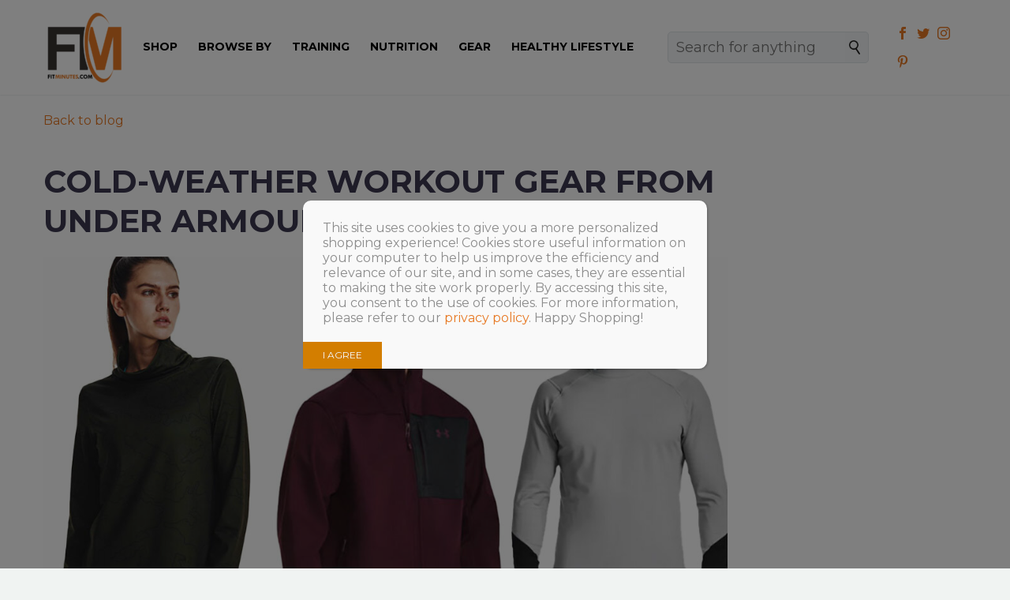

--- FILE ---
content_type: text/html; charset=UTF-8
request_url: https://fitminutes.com/blog/cold-weather-workout-gear/
body_size: 29085
content:

<!DOCTYPE html>
<!--[if IE 7]>
<html class="ie ie7" lang="en-US" xmlns:og="http://ogp.me/ns#" xmlns:fb="http://ogp.me/ns/fb#">
<![endif]-->
<!--[if IE 8]>
<html class="ie ie8" lang="en-US" xmlns:og="http://ogp.me/ns#" xmlns:fb="http://ogp.me/ns/fb#">
<![endif]-->
<!--[if !(IE 7) | !(IE 8) ]><!-->
<html lang="en-US" xmlns:og="http://ogp.me/ns#" xmlns:fb="http://ogp.me/ns/fb#">
<!--<![endif]-->
<head>
    <meta charset="UTF-8">
    <meta name="viewport" content="width=device-width, initial-scale=1.0" />
    <link rel="profile" href="http://gmpg.org/xfn/11">
    <link rel="pingback" href="https://fitminutes.com/xmlrpc.php">
    <meta name='robots' content='index, follow, max-image-preview:large, max-snippet:-1, max-video-preview:-1' />

	<!-- This site is optimized with the Yoast SEO plugin v21.8.1 - https://yoast.com/wordpress/plugins/seo/ -->
	<title>Cold-Weather Workout Gear from Under Armour | FitMinutes</title>
	<meta name="description" content="Embrace the cold with confidence, as we uncover the game-changing gear that transforms cold-weather workouts into exhilarating adventures." />
	<link rel="canonical" href="https://fitminutes.com/blog/cold-weather-workout-gear/" />
	<meta property="og:locale" content="en_US" />
	<meta property="og:type" content="article" />
	<meta property="og:title" content="Cold-Weather Workout Gear from Under Armour | FitMinutes" />
	<meta property="og:description" content="Embrace the cold with confidence, as we uncover the game-changing gear that transforms cold-weather workouts into exhilarating adventures." />
	<meta property="og:url" content="https://fitminutes.com/blog/cold-weather-workout-gear/" />
	<meta property="og:site_name" content="FitMinutes" />
	<meta property="article:publisher" content="https://www.facebook.com/fitminutesmag/" />
	<meta property="article:published_time" content="2024-02-07T12:43:23+00:00" />
	<meta property="og:image" content="https://fitminutes.com/wp-content/uploads/2024/01/FM_Cold-Weather-Gear_Feature-Image.jpg" />
	<meta property="og:image:width" content="1080" />
	<meta property="og:image:height" content="650" />
	<meta property="og:image:type" content="image/jpeg" />
	<meta name="author" content="Hayleigh Butcher" />
	<meta name="twitter:card" content="summary_large_image" />
	<meta name="twitter:label1" content="Written by" />
	<meta name="twitter:data1" content="Hayleigh Butcher" />
	<meta name="twitter:label2" content="Est. reading time" />
	<meta name="twitter:data2" content="5 minutes" />
	<script type="application/ld+json" class="yoast-schema-graph">{"@context":"https://schema.org","@graph":[{"@type":"WebPage","@id":"https://fitminutes.com/blog/cold-weather-workout-gear/","url":"https://fitminutes.com/blog/cold-weather-workout-gear/","name":"Cold-Weather Workout Gear from Under Armour | FitMinutes","isPartOf":{"@id":"https://fitminutes.com/#website"},"primaryImageOfPage":{"@id":"https://fitminutes.com/blog/cold-weather-workout-gear/#primaryimage"},"image":{"@id":"https://fitminutes.com/blog/cold-weather-workout-gear/#primaryimage"},"thumbnailUrl":"https://fitminutes.com/wp-content/uploads/2024/01/FM_Cold-Weather-Gear_Feature-Image.jpg","datePublished":"2024-02-07T12:43:23+00:00","dateModified":"2024-02-07T12:43:23+00:00","author":{"@id":"https://fitminutes.com/#/schema/person/db334e9e7050dc35d8832080cf75c87c"},"description":"Embrace the cold with confidence, as we uncover the game-changing gear that transforms cold-weather workouts into exhilarating adventures.","breadcrumb":{"@id":"https://fitminutes.com/blog/cold-weather-workout-gear/#breadcrumb"},"inLanguage":"en-US","potentialAction":[{"@type":"ReadAction","target":["https://fitminutes.com/blog/cold-weather-workout-gear/"]}]},{"@type":"ImageObject","inLanguage":"en-US","@id":"https://fitminutes.com/blog/cold-weather-workout-gear/#primaryimage","url":"https://fitminutes.com/wp-content/uploads/2024/01/FM_Cold-Weather-Gear_Feature-Image.jpg","contentUrl":"https://fitminutes.com/wp-content/uploads/2024/01/FM_Cold-Weather-Gear_Feature-Image.jpg","width":1080,"height":650},{"@type":"BreadcrumbList","@id":"https://fitminutes.com/blog/cold-weather-workout-gear/#breadcrumb","itemListElement":[{"@type":"ListItem","position":1,"name":"Home","item":"https://fitminutes.com/"},{"@type":"ListItem","position":2,"name":"Cold-Weather Workout Gear from Under Armour"}]},{"@type":"WebSite","@id":"https://fitminutes.com/#website","url":"https://fitminutes.com/","name":"FitMinutes","description":"Your Personal Fitness Guide!","potentialAction":[{"@type":"SearchAction","target":{"@type":"EntryPoint","urlTemplate":"https://fitminutes.com/?s={search_term_string}"},"query-input":"required name=search_term_string"}],"inLanguage":"en-US"},{"@type":"Person","@id":"https://fitminutes.com/#/schema/person/db334e9e7050dc35d8832080cf75c87c","name":"Hayleigh Butcher","image":{"@type":"ImageObject","inLanguage":"en-US","@id":"https://fitminutes.com/#/schema/person/image/","url":"https://secure.gravatar.com/avatar/76c1f7c1f092bb39f087410d26dc89ae?s=96&d=http%3A%2F%2Fs25755.p414.sites.pressdns.com%2Fwp-content%2Fthemes%2Fthegem%2Fimages%2Fdefault-avatar.png&r=g","contentUrl":"https://secure.gravatar.com/avatar/76c1f7c1f092bb39f087410d26dc89ae?s=96&d=http%3A%2F%2Fs25755.p414.sites.pressdns.com%2Fwp-content%2Fthemes%2Fthegem%2Fimages%2Fdefault-avatar.png&r=g","caption":"Hayleigh Butcher"},"description":"Hayleigh Butcher is a Content Writer &amp; Brand Strategist for Blender Networks. When she’s not managing blogs for FitMinutes, The-E-Tailer, Cartageous, InStyleRooms, NurturedPaws &amp; Shoelistic, she’s finding a new trail to hike with her dog, Gemma or finding the best new spot in her hometown of Bedford, Nova Scotia for an iced coffee!","url":"https://fitminutes.com/blog/author/hayleigh/"}]}</script>
	<!-- / Yoast SEO plugin. -->


<link rel='dns-prefetch' href='//www.googletagmanager.com' />
<link rel='dns-prefetch' href='//fonts.googleapis.com' />
<link rel="alternate" type="application/rss+xml" title="FitMinutes &raquo; Feed" href="https://fitminutes.com/feed/" />
<link rel="alternate" type="application/rss+xml" title="FitMinutes &raquo; Comments Feed" href="https://fitminutes.com/comments/feed/" />
<link rel="alternate" type="application/rss+xml" title="FitMinutes &raquo; Cold-Weather Workout Gear from Under Armour Comments Feed" href="https://fitminutes.com/blog/cold-weather-workout-gear/feed/" />
<script type="text/javascript">
window._wpemojiSettings = {"baseUrl":"https:\/\/s.w.org\/images\/core\/emoji\/14.0.0\/72x72\/","ext":".png","svgUrl":"https:\/\/s.w.org\/images\/core\/emoji\/14.0.0\/svg\/","svgExt":".svg","source":{"concatemoji":"https:\/\/fitminutes.com\/wp-includes\/js\/wp-emoji-release.min.js?ver=6.2.6"}};
/*! This file is auto-generated */
!function(e,a,t){var n,r,o,i=a.createElement("canvas"),p=i.getContext&&i.getContext("2d");function s(e,t){p.clearRect(0,0,i.width,i.height),p.fillText(e,0,0);e=i.toDataURL();return p.clearRect(0,0,i.width,i.height),p.fillText(t,0,0),e===i.toDataURL()}function c(e){var t=a.createElement("script");t.src=e,t.defer=t.type="text/javascript",a.getElementsByTagName("head")[0].appendChild(t)}for(o=Array("flag","emoji"),t.supports={everything:!0,everythingExceptFlag:!0},r=0;r<o.length;r++)t.supports[o[r]]=function(e){if(p&&p.fillText)switch(p.textBaseline="top",p.font="600 32px Arial",e){case"flag":return s("\ud83c\udff3\ufe0f\u200d\u26a7\ufe0f","\ud83c\udff3\ufe0f\u200b\u26a7\ufe0f")?!1:!s("\ud83c\uddfa\ud83c\uddf3","\ud83c\uddfa\u200b\ud83c\uddf3")&&!s("\ud83c\udff4\udb40\udc67\udb40\udc62\udb40\udc65\udb40\udc6e\udb40\udc67\udb40\udc7f","\ud83c\udff4\u200b\udb40\udc67\u200b\udb40\udc62\u200b\udb40\udc65\u200b\udb40\udc6e\u200b\udb40\udc67\u200b\udb40\udc7f");case"emoji":return!s("\ud83e\udef1\ud83c\udffb\u200d\ud83e\udef2\ud83c\udfff","\ud83e\udef1\ud83c\udffb\u200b\ud83e\udef2\ud83c\udfff")}return!1}(o[r]),t.supports.everything=t.supports.everything&&t.supports[o[r]],"flag"!==o[r]&&(t.supports.everythingExceptFlag=t.supports.everythingExceptFlag&&t.supports[o[r]]);t.supports.everythingExceptFlag=t.supports.everythingExceptFlag&&!t.supports.flag,t.DOMReady=!1,t.readyCallback=function(){t.DOMReady=!0},t.supports.everything||(n=function(){t.readyCallback()},a.addEventListener?(a.addEventListener("DOMContentLoaded",n,!1),e.addEventListener("load",n,!1)):(e.attachEvent("onload",n),a.attachEvent("onreadystatechange",function(){"complete"===a.readyState&&t.readyCallback()})),(e=t.source||{}).concatemoji?c(e.concatemoji):e.wpemoji&&e.twemoji&&(c(e.twemoji),c(e.wpemoji)))}(window,document,window._wpemojiSettings);
</script>
<style type="text/css">
img.wp-smiley,
img.emoji {
	display: inline !important;
	border: none !important;
	box-shadow: none !important;
	height: 1em !important;
	width: 1em !important;
	margin: 0 0.07em !important;
	vertical-align: -0.1em !important;
	background: none !important;
	padding: 0 !important;
}
</style>
	<link rel='stylesheet' id='abcommentvalidation-css' href='https://fitminutes.com/wp-content/plugins/comment-form-validation/css/comment-validation.css?ver=6.2.6' type='text/css' media='all' />
<link rel='stylesheet' id='thegem-preloader-css' href='https://fitminutes.com/wp-content/themes/thegem/css/thegem-preloader.css?ver=6.2.6' type='text/css' media='all' />
<style id='thegem-preloader-inline-css' type='text/css'>

		body:not(.compose-mode) .gem-icon .gem-icon-half-1,
		body:not(.compose-mode) .gem-icon .gem-icon-half-2 {
			opacity: 0 !important;
			}
</style>
<link rel='stylesheet' id='thegem-reset-css' href='https://fitminutes.com/wp-content/themes/thegem/css/thegem-reset.css?ver=6.2.6' type='text/css' media='all' />
<style id='thegem-reset-inline-css' type='text/css'>

		.fullwidth-block {
			-webkit-transform: translate3d(0, 0, 0);
			-moz-transform: translate3d(0, 0, 0);
			-ms-transform: translate3d(0, 0, 0);
			transform: translate3d(0, 0, 0);
		}
</style>
<link rel='stylesheet' id='thegem-grid-css' href='https://fitminutes.com/wp-content/themes/thegem/css/thegem-grid.css?ver=6.2.6' type='text/css' media='all' />
<link rel='stylesheet' id='thegem-style-css' href='https://fitminutes.com/wp-content/themes/thegem/style.css?ver=6.2.6' type='text/css' media='all' />
<link rel='stylesheet' id='thegem-child-style-css' href='https://fitminutes.com/wp-content/themes/thegem-child/style.css?ver=6.2.6' type='text/css' media='all' />
<link rel='stylesheet' id='thegem-header-css' href='https://fitminutes.com/wp-content/themes/thegem/css/thegem-header.css?ver=6.2.6' type='text/css' media='all' />
<link rel='stylesheet' id='thegem-widgets-css' href='https://fitminutes.com/wp-content/themes/thegem/css/thegem-widgets.css?ver=6.2.6' type='text/css' media='all' />
<link rel='stylesheet' id='thegem-new-css-css' href='https://fitminutes.com/wp-content/themes/thegem/css/thegem-new-css.css?ver=6.2.6' type='text/css' media='all' />
<link rel='stylesheet' id='perevazka-css-css-css' href='https://fitminutes.com/wp-content/themes/thegem/css/thegem-perevazka-css.css?ver=6.2.6' type='text/css' media='all' />
<link rel='stylesheet' id='thegem-google-fonts-css' href='//fonts.googleapis.com/css?family=Montserrat%3A700%2Cregular%7CSource+Sans+Pro%3Aregular&#038;subset=latin-ext%2Ccyrillic-ext%2Clatin%2Cvietnamese%2Ccyrillic%2Cgreek-ext%2Cgreek&#038;ver=6.2.6' type='text/css' media='all' />
<link rel='stylesheet' id='thegem-custom-css' href='https://fitminutes.com/wp-content/themes/thegem-child/css/custom-bdgB9xZc.css?ver=6.2.6' type='text/css' media='all' />
<link rel='stylesheet' id='js_composer_front-css' href='https://fitminutes.com/wp-content/plugins/js_composer/assets/css/js_composer.min.css?ver=5.7' type='text/css' media='all' />
<link rel='stylesheet' id='thegem-additional-blog-1-css' href='https://fitminutes.com/wp-content/themes/thegem/css/thegem-additional-blog-1.css?ver=6.2.6' type='text/css' media='all' />
<link rel='stylesheet' id='thegem-hovers-css' href='https://fitminutes.com/wp-content/themes/thegem/css/thegem-hovers.css?ver=6.2.6' type='text/css' media='all' />
<link rel='stylesheet' id='thegem-lazy-loading-animations-css' href='https://fitminutes.com/wp-content/themes/thegem/css/thegem-lazy-loading-animations.css?ver=6.2.6' type='text/css' media='all' />
<link rel='stylesheet' id='jquery-fancybox-css' href='https://fitminutes.com/wp-content/themes/thegem/js/fancyBox/jquery.fancybox.min.css?ver=6.2.6' type='text/css' media='all' />
<link rel='stylesheet' id='thegem-vc_elements-css' href='https://fitminutes.com/wp-content/themes/thegem/css/thegem-vc_elements.css?ver=6.2.6' type='text/css' media='all' />
<link rel='stylesheet' id='wp-block-library-css' href='https://fitminutes.com/wp-includes/css/dist/block-library/style.min.css?ver=6.2.6' type='text/css' media='all' />
<style id='create-block-bc-search-style-inline-css' type='text/css'>
.bc-inpage-search-form-block{margin:auto;overflow:auto;padding:0 20px 30px;width:50%}.bc-inpage-search-back-button-block{background:#333;border:1px solid #333;border-radius:5px;color:#fff;float:left;font-size:18px;height:40px;margin-right:10px;padding:5px 15px;width:70px}.bc-inpage-search-bar-icon-block{background:#f2f4f6;border:1px solid #dfe5e8;border-left:none;border-radius:0 5px 5px 0;cursor:pointer;float:left;height:40px;padding:10px}.bc-inpage-search-form-block .bc-inpage-search-bar-block{background-color:#f5f7f6;border:1px solid #dfe5e8;border-radius:5px 0 0 5px;border-right:none;color:#3c3950;float:left;font-size:18px;height:40px;margin:0;max-width:100%;padding:0 10px;vertical-align:middle;width:calc(100% - 40px)}

</style>
<link rel='stylesheet' id='classic-theme-styles-css' href='https://fitminutes.com/wp-includes/css/classic-themes.min.css?ver=6.2.6' type='text/css' media='all' />
<style id='global-styles-inline-css' type='text/css'>
body{--wp--preset--color--black: #000000;--wp--preset--color--cyan-bluish-gray: #abb8c3;--wp--preset--color--white: #ffffff;--wp--preset--color--pale-pink: #f78da7;--wp--preset--color--vivid-red: #cf2e2e;--wp--preset--color--luminous-vivid-orange: #ff6900;--wp--preset--color--luminous-vivid-amber: #fcb900;--wp--preset--color--light-green-cyan: #7bdcb5;--wp--preset--color--vivid-green-cyan: #00d084;--wp--preset--color--pale-cyan-blue: #8ed1fc;--wp--preset--color--vivid-cyan-blue: #0693e3;--wp--preset--color--vivid-purple: #9b51e0;--wp--preset--gradient--vivid-cyan-blue-to-vivid-purple: linear-gradient(135deg,rgba(6,147,227,1) 0%,rgb(155,81,224) 100%);--wp--preset--gradient--light-green-cyan-to-vivid-green-cyan: linear-gradient(135deg,rgb(122,220,180) 0%,rgb(0,208,130) 100%);--wp--preset--gradient--luminous-vivid-amber-to-luminous-vivid-orange: linear-gradient(135deg,rgba(252,185,0,1) 0%,rgba(255,105,0,1) 100%);--wp--preset--gradient--luminous-vivid-orange-to-vivid-red: linear-gradient(135deg,rgba(255,105,0,1) 0%,rgb(207,46,46) 100%);--wp--preset--gradient--very-light-gray-to-cyan-bluish-gray: linear-gradient(135deg,rgb(238,238,238) 0%,rgb(169,184,195) 100%);--wp--preset--gradient--cool-to-warm-spectrum: linear-gradient(135deg,rgb(74,234,220) 0%,rgb(151,120,209) 20%,rgb(207,42,186) 40%,rgb(238,44,130) 60%,rgb(251,105,98) 80%,rgb(254,248,76) 100%);--wp--preset--gradient--blush-light-purple: linear-gradient(135deg,rgb(255,206,236) 0%,rgb(152,150,240) 100%);--wp--preset--gradient--blush-bordeaux: linear-gradient(135deg,rgb(254,205,165) 0%,rgb(254,45,45) 50%,rgb(107,0,62) 100%);--wp--preset--gradient--luminous-dusk: linear-gradient(135deg,rgb(255,203,112) 0%,rgb(199,81,192) 50%,rgb(65,88,208) 100%);--wp--preset--gradient--pale-ocean: linear-gradient(135deg,rgb(255,245,203) 0%,rgb(182,227,212) 50%,rgb(51,167,181) 100%);--wp--preset--gradient--electric-grass: linear-gradient(135deg,rgb(202,248,128) 0%,rgb(113,206,126) 100%);--wp--preset--gradient--midnight: linear-gradient(135deg,rgb(2,3,129) 0%,rgb(40,116,252) 100%);--wp--preset--duotone--dark-grayscale: url('#wp-duotone-dark-grayscale');--wp--preset--duotone--grayscale: url('#wp-duotone-grayscale');--wp--preset--duotone--purple-yellow: url('#wp-duotone-purple-yellow');--wp--preset--duotone--blue-red: url('#wp-duotone-blue-red');--wp--preset--duotone--midnight: url('#wp-duotone-midnight');--wp--preset--duotone--magenta-yellow: url('#wp-duotone-magenta-yellow');--wp--preset--duotone--purple-green: url('#wp-duotone-purple-green');--wp--preset--duotone--blue-orange: url('#wp-duotone-blue-orange');--wp--preset--font-size--small: 13px;--wp--preset--font-size--medium: 20px;--wp--preset--font-size--large: 36px;--wp--preset--font-size--x-large: 42px;--wp--preset--spacing--20: 0.44rem;--wp--preset--spacing--30: 0.67rem;--wp--preset--spacing--40: 1rem;--wp--preset--spacing--50: 1.5rem;--wp--preset--spacing--60: 2.25rem;--wp--preset--spacing--70: 3.38rem;--wp--preset--spacing--80: 5.06rem;--wp--preset--shadow--natural: 6px 6px 9px rgba(0, 0, 0, 0.2);--wp--preset--shadow--deep: 12px 12px 50px rgba(0, 0, 0, 0.4);--wp--preset--shadow--sharp: 6px 6px 0px rgba(0, 0, 0, 0.2);--wp--preset--shadow--outlined: 6px 6px 0px -3px rgba(255, 255, 255, 1), 6px 6px rgba(0, 0, 0, 1);--wp--preset--shadow--crisp: 6px 6px 0px rgba(0, 0, 0, 1);}:where(.is-layout-flex){gap: 0.5em;}body .is-layout-flow > .alignleft{float: left;margin-inline-start: 0;margin-inline-end: 2em;}body .is-layout-flow > .alignright{float: right;margin-inline-start: 2em;margin-inline-end: 0;}body .is-layout-flow > .aligncenter{margin-left: auto !important;margin-right: auto !important;}body .is-layout-constrained > .alignleft{float: left;margin-inline-start: 0;margin-inline-end: 2em;}body .is-layout-constrained > .alignright{float: right;margin-inline-start: 2em;margin-inline-end: 0;}body .is-layout-constrained > .aligncenter{margin-left: auto !important;margin-right: auto !important;}body .is-layout-constrained > :where(:not(.alignleft):not(.alignright):not(.alignfull)){max-width: var(--wp--style--global--content-size);margin-left: auto !important;margin-right: auto !important;}body .is-layout-constrained > .alignwide{max-width: var(--wp--style--global--wide-size);}body .is-layout-flex{display: flex;}body .is-layout-flex{flex-wrap: wrap;align-items: center;}body .is-layout-flex > *{margin: 0;}:where(.wp-block-columns.is-layout-flex){gap: 2em;}.has-black-color{color: var(--wp--preset--color--black) !important;}.has-cyan-bluish-gray-color{color: var(--wp--preset--color--cyan-bluish-gray) !important;}.has-white-color{color: var(--wp--preset--color--white) !important;}.has-pale-pink-color{color: var(--wp--preset--color--pale-pink) !important;}.has-vivid-red-color{color: var(--wp--preset--color--vivid-red) !important;}.has-luminous-vivid-orange-color{color: var(--wp--preset--color--luminous-vivid-orange) !important;}.has-luminous-vivid-amber-color{color: var(--wp--preset--color--luminous-vivid-amber) !important;}.has-light-green-cyan-color{color: var(--wp--preset--color--light-green-cyan) !important;}.has-vivid-green-cyan-color{color: var(--wp--preset--color--vivid-green-cyan) !important;}.has-pale-cyan-blue-color{color: var(--wp--preset--color--pale-cyan-blue) !important;}.has-vivid-cyan-blue-color{color: var(--wp--preset--color--vivid-cyan-blue) !important;}.has-vivid-purple-color{color: var(--wp--preset--color--vivid-purple) !important;}.has-black-background-color{background-color: var(--wp--preset--color--black) !important;}.has-cyan-bluish-gray-background-color{background-color: var(--wp--preset--color--cyan-bluish-gray) !important;}.has-white-background-color{background-color: var(--wp--preset--color--white) !important;}.has-pale-pink-background-color{background-color: var(--wp--preset--color--pale-pink) !important;}.has-vivid-red-background-color{background-color: var(--wp--preset--color--vivid-red) !important;}.has-luminous-vivid-orange-background-color{background-color: var(--wp--preset--color--luminous-vivid-orange) !important;}.has-luminous-vivid-amber-background-color{background-color: var(--wp--preset--color--luminous-vivid-amber) !important;}.has-light-green-cyan-background-color{background-color: var(--wp--preset--color--light-green-cyan) !important;}.has-vivid-green-cyan-background-color{background-color: var(--wp--preset--color--vivid-green-cyan) !important;}.has-pale-cyan-blue-background-color{background-color: var(--wp--preset--color--pale-cyan-blue) !important;}.has-vivid-cyan-blue-background-color{background-color: var(--wp--preset--color--vivid-cyan-blue) !important;}.has-vivid-purple-background-color{background-color: var(--wp--preset--color--vivid-purple) !important;}.has-black-border-color{border-color: var(--wp--preset--color--black) !important;}.has-cyan-bluish-gray-border-color{border-color: var(--wp--preset--color--cyan-bluish-gray) !important;}.has-white-border-color{border-color: var(--wp--preset--color--white) !important;}.has-pale-pink-border-color{border-color: var(--wp--preset--color--pale-pink) !important;}.has-vivid-red-border-color{border-color: var(--wp--preset--color--vivid-red) !important;}.has-luminous-vivid-orange-border-color{border-color: var(--wp--preset--color--luminous-vivid-orange) !important;}.has-luminous-vivid-amber-border-color{border-color: var(--wp--preset--color--luminous-vivid-amber) !important;}.has-light-green-cyan-border-color{border-color: var(--wp--preset--color--light-green-cyan) !important;}.has-vivid-green-cyan-border-color{border-color: var(--wp--preset--color--vivid-green-cyan) !important;}.has-pale-cyan-blue-border-color{border-color: var(--wp--preset--color--pale-cyan-blue) !important;}.has-vivid-cyan-blue-border-color{border-color: var(--wp--preset--color--vivid-cyan-blue) !important;}.has-vivid-purple-border-color{border-color: var(--wp--preset--color--vivid-purple) !important;}.has-vivid-cyan-blue-to-vivid-purple-gradient-background{background: var(--wp--preset--gradient--vivid-cyan-blue-to-vivid-purple) !important;}.has-light-green-cyan-to-vivid-green-cyan-gradient-background{background: var(--wp--preset--gradient--light-green-cyan-to-vivid-green-cyan) !important;}.has-luminous-vivid-amber-to-luminous-vivid-orange-gradient-background{background: var(--wp--preset--gradient--luminous-vivid-amber-to-luminous-vivid-orange) !important;}.has-luminous-vivid-orange-to-vivid-red-gradient-background{background: var(--wp--preset--gradient--luminous-vivid-orange-to-vivid-red) !important;}.has-very-light-gray-to-cyan-bluish-gray-gradient-background{background: var(--wp--preset--gradient--very-light-gray-to-cyan-bluish-gray) !important;}.has-cool-to-warm-spectrum-gradient-background{background: var(--wp--preset--gradient--cool-to-warm-spectrum) !important;}.has-blush-light-purple-gradient-background{background: var(--wp--preset--gradient--blush-light-purple) !important;}.has-blush-bordeaux-gradient-background{background: var(--wp--preset--gradient--blush-bordeaux) !important;}.has-luminous-dusk-gradient-background{background: var(--wp--preset--gradient--luminous-dusk) !important;}.has-pale-ocean-gradient-background{background: var(--wp--preset--gradient--pale-ocean) !important;}.has-electric-grass-gradient-background{background: var(--wp--preset--gradient--electric-grass) !important;}.has-midnight-gradient-background{background: var(--wp--preset--gradient--midnight) !important;}.has-small-font-size{font-size: var(--wp--preset--font-size--small) !important;}.has-medium-font-size{font-size: var(--wp--preset--font-size--medium) !important;}.has-large-font-size{font-size: var(--wp--preset--font-size--large) !important;}.has-x-large-font-size{font-size: var(--wp--preset--font-size--x-large) !important;}
.wp-block-navigation a:where(:not(.wp-element-button)){color: inherit;}
:where(.wp-block-columns.is-layout-flex){gap: 2em;}
.wp-block-pullquote{font-size: 1.5em;line-height: 1.6;}
</style>
<link rel='stylesheet' id='bc_style-css' href='https://fitminutes.com/wp-content/plugins/brainiac-commerce/css/bc.css?ver=2.5.7' type='text/css' media='all' />
<link rel='stylesheet' id='popup-maker-site-css' href='https://fitminutes.com/wp-content/plugins/popup-maker/assets/css/pum-site.min.css?ver=1.18.2' type='text/css' media='all' />
<style id='popup-maker-site-inline-css' type='text/css'>
/* Popup Google Fonts */
@import url('//fonts.googleapis.com/css?family=Montserrat|Acme');

/* Popup Theme 5718: Content Only - For use with page builders or block editor */
.pum-theme-5718, .pum-theme-content-only { background-color: rgba( 0, 0, 0, 0.70 ) } 
.pum-theme-5718 .pum-container, .pum-theme-content-only .pum-container { padding: 0px; border-radius: 0px; border: 1px none #000000; box-shadow: 0px 0px 0px 0px rgba( 2, 2, 2, 0.00 ) } 
.pum-theme-5718 .pum-title, .pum-theme-content-only .pum-title { color: #000000; text-align: left; text-shadow: 0px 0px 0px rgba( 2, 2, 2, 0.23 ); font-family: inherit; font-weight: 400; font-size: 32px; line-height: 36px } 
.pum-theme-5718 .pum-content, .pum-theme-content-only .pum-content { color: #8c8c8c; font-family: inherit; font-weight: 400 } 
.pum-theme-5718 .pum-content + .pum-close, .pum-theme-content-only .pum-content + .pum-close { position: absolute; height: 18px; width: 18px; left: auto; right: 7px; bottom: auto; top: 7px; padding: 0px; color: #000000; font-family: inherit; font-weight: 700; font-size: 20px; line-height: 20px; border: 1px none #ffffff; border-radius: 15px; box-shadow: 0px 0px 0px 0px rgba( 2, 2, 2, 0.00 ); text-shadow: 0px 0px 0px rgba( 0, 0, 0, 0.00 ); background-color: rgba( 255, 255, 255, 0.00 ) } 

/* Popup Theme 3597: Floating Bar - Soft Blue */
.pum-theme-3597, .pum-theme-floating-bar { background-color: rgba( 255, 255, 255, 0.00 ) } 
.pum-theme-3597 .pum-container, .pum-theme-floating-bar .pum-container { padding: 8px; border-radius: 0px; border: 1px none #000000; box-shadow: 1px 1px 3px 0px rgba( 2, 2, 2, 0.23 ); background-color: rgba( 238, 246, 252, 1.00 ) } 
.pum-theme-3597 .pum-title, .pum-theme-floating-bar .pum-title { color: #505050; text-align: left; text-shadow: 0px 0px 0px rgba( 2, 2, 2, 0.23 ); font-family: inherit; font-weight: 400; font-size: 32px; line-height: 36px } 
.pum-theme-3597 .pum-content, .pum-theme-floating-bar .pum-content { color: #505050; font-family: inherit; font-weight: 400 } 
.pum-theme-3597 .pum-content + .pum-close, .pum-theme-floating-bar .pum-content + .pum-close { position: absolute; height: 18px; width: 18px; left: auto; right: 5px; bottom: auto; top: 50%; padding: 0px; color: #505050; font-family: Sans-Serif; font-weight: 700; font-size: 15px; line-height: 18px; border: 1px solid #505050; border-radius: 15px; box-shadow: 0px 0px 0px 0px rgba( 2, 2, 2, 0.00 ); text-shadow: 0px 0px 0px rgba( 0, 0, 0, 0.00 ); background-color: rgba( 255, 255, 255, 0.00 ); transform: translate(0, -50%) } 

/* Popup Theme 1935: Default Theme */
.pum-theme-1935, .pum-theme-default-theme { background-color: rgba( 0, 0, 0, 0.50 ) } 
.pum-theme-1935 .pum-container, .pum-theme-default-theme .pum-container { padding: 25px; border-radius: 10px; border: 1px none #000000; box-shadow: 1px 1px 3px 0px rgba( 2, 2, 2, 0.23 ); background-color: rgba( 249, 249, 249, 1.00 ) } 
.pum-theme-1935 .pum-title, .pum-theme-default-theme .pum-title { color: #000000; text-align: center; text-shadow: 0px 0px 0px rgba( 2, 2, 2, 0.23 ); font-family: inherit; font-size: 32px; line-height: 36px } 
.pum-theme-1935 .pum-content, .pum-theme-default-theme .pum-content { color: #8c8c8c; font-family: inherit } 
.pum-theme-1935 .pum-content + .pum-close, .pum-theme-default-theme .pum-content + .pum-close { position: absolute; height: auto; width: 100px; left: 0px; right: auto; bottom: 0px; top: auto; padding: 10px; color: #ffffff; font-family: inherit; font-size: 12px; line-height: 14px; border: 1px none #ffffff; border-radius: 0px; box-shadow: 0px 0px 0px 0px rgba( 2, 2, 2, 0.23 ); text-shadow: 0px 0px 0px rgba( 0, 0, 0, 0.23 ); background-color: rgba( 211, 126, 0, 1.00 ) } 

/* Popup Theme 1936: Light Box */
.pum-theme-1936, .pum-theme-lightbox { background-color: rgba( 0, 0, 0, 0.60 ) } 
.pum-theme-1936 .pum-container, .pum-theme-lightbox .pum-container { padding: 18px; border-radius: 3px; border: 8px solid #000000; box-shadow: 0px 0px 30px 0px rgba( 2, 2, 2, 1.00 ); background-color: rgba( 255, 255, 255, 1.00 ) } 
.pum-theme-1936 .pum-title, .pum-theme-lightbox .pum-title { color: #000000; text-align: left; text-shadow: 0px 0px 0px rgba( 2, 2, 2, 0.23 ); font-family: inherit; font-size: 32px; line-height: 36px } 
.pum-theme-1936 .pum-content, .pum-theme-lightbox .pum-content { color: #000000; font-family: inherit } 
.pum-theme-1936 .pum-content + .pum-close, .pum-theme-lightbox .pum-content + .pum-close { position: absolute; height: 30px; width: 30px; left: auto; right: -24px; bottom: auto; top: -24px; padding: 0px; color: #ffffff; font-family: inherit; font-size: 24px; line-height: 26px; border: 2px solid #ffffff; border-radius: 30px; box-shadow: 0px 0px 15px 1px rgba( 2, 2, 2, 0.75 ); text-shadow: 0px 0px 0px rgba( 0, 0, 0, 0.23 ); background-color: rgba( 0, 0, 0, 1.00 ) } 

/* Popup Theme 1937: Enterprise Blue */
.pum-theme-1937, .pum-theme-enterprise-blue { background-color: rgba( 0, 0, 0, 0.70 ) } 
.pum-theme-1937 .pum-container, .pum-theme-enterprise-blue .pum-container { padding: 28px; border-radius: 5px; border: 1px none #000000; box-shadow: 0px 10px 25px 4px rgba( 2, 2, 2, 0.50 ); background-color: rgba( 255, 255, 255, 1.00 ) } 
.pum-theme-1937 .pum-title, .pum-theme-enterprise-blue .pum-title { color: #315b7c; text-align: left; text-shadow: 0px 0px 0px rgba( 2, 2, 2, 0.23 ); font-family: inherit; font-size: 34px; line-height: 36px } 
.pum-theme-1937 .pum-content, .pum-theme-enterprise-blue .pum-content { color: #2d2d2d; font-family: inherit } 
.pum-theme-1937 .pum-content + .pum-close, .pum-theme-enterprise-blue .pum-content + .pum-close { position: absolute; height: 28px; width: 28px; left: auto; right: 8px; bottom: auto; top: 8px; padding: 4px; color: #ffffff; font-family: inherit; font-size: 20px; line-height: 20px; border: 1px none #ffffff; border-radius: 42px; box-shadow: 0px 0px 0px 0px rgba( 2, 2, 2, 0.23 ); text-shadow: 0px 0px 0px rgba( 0, 0, 0, 0.23 ); background-color: rgba( 49, 91, 124, 1.00 ) } 

/* Popup Theme 1938: Hello Box */
.pum-theme-1938, .pum-theme-hello-box { background-color: rgba( 0, 0, 0, 0.75 ) } 
.pum-theme-1938 .pum-container, .pum-theme-hello-box .pum-container { padding: 30px; border-radius: 80px; border: 14px solid #81d742; box-shadow: 0px 0px 0px 0px rgba( 2, 2, 2, 0.00 ); background-color: rgba( 255, 255, 255, 1.00 ) } 
.pum-theme-1938 .pum-title, .pum-theme-hello-box .pum-title { color: #2d2d2d; text-align: left; text-shadow: 0px 0px 0px rgba( 2, 2, 2, 0.23 ); font-family: Montserrat; font-size: 32px; line-height: 36px } 
.pum-theme-1938 .pum-content, .pum-theme-hello-box .pum-content { color: #2d2d2d; font-family: inherit } 
.pum-theme-1938 .pum-content + .pum-close, .pum-theme-hello-box .pum-content + .pum-close { position: absolute; height: auto; width: auto; left: auto; right: -30px; bottom: auto; top: -30px; padding: 0px; color: #2d2d2d; font-family: inherit; font-size: 32px; line-height: 28px; border: 1px none #ffffff; border-radius: 28px; box-shadow: 0px 0px 0px 0px rgba( 2, 2, 2, 0.23 ); text-shadow: 0px 0px 0px rgba( 0, 0, 0, 0.23 ); background-color: rgba( 255, 255, 255, 1.00 ) } 

/* Popup Theme 1939: Cutting Edge */
.pum-theme-1939, .pum-theme-cutting-edge { background-color: rgba( 0, 0, 0, 0.50 ) } 
.pum-theme-1939 .pum-container, .pum-theme-cutting-edge .pum-container { padding: 18px; border-radius: 0px; border: 1px none #000000; box-shadow: 0px 10px 25px 0px rgba( 2, 2, 2, 0.50 ); background-color: rgba( 30, 115, 190, 1.00 ) } 
.pum-theme-1939 .pum-title, .pum-theme-cutting-edge .pum-title { color: #ffffff; text-align: left; text-shadow: 0px 0px 0px rgba( 2, 2, 2, 0.23 ); font-family: Sans-Serif; font-size: 26px; line-height: 28px } 
.pum-theme-1939 .pum-content, .pum-theme-cutting-edge .pum-content { color: #ffffff; font-family: inherit } 
.pum-theme-1939 .pum-content + .pum-close, .pum-theme-cutting-edge .pum-content + .pum-close { position: absolute; height: 24px; width: 24px; left: auto; right: 0px; bottom: auto; top: 0px; padding: 0px; color: #1e73be; font-family: inherit; font-size: 32px; line-height: 24px; border: 1px none #ffffff; border-radius: 0px; box-shadow: -1px 1px 1px 0px rgba( 2, 2, 2, 0.10 ); text-shadow: -1px 1px 1px rgba( 0, 0, 0, 0.10 ); background-color: rgba( 238, 238, 34, 1.00 ) } 

/* Popup Theme 1940: Framed Border */
.pum-theme-1940, .pum-theme-framed-border { background-color: rgba( 255, 255, 255, 0.50 ) } 
.pum-theme-1940 .pum-container, .pum-theme-framed-border .pum-container { padding: 18px; border-radius: 0px; border: 20px outset #dd3333; box-shadow: 1px 1px 3px 0px rgba( 2, 2, 2, 0.97 ) inset; background-color: rgba( 255, 251, 239, 1.00 ) } 
.pum-theme-1940 .pum-title, .pum-theme-framed-border .pum-title { color: #000000; text-align: left; text-shadow: 0px 0px 0px rgba( 2, 2, 2, 0.23 ); font-family: inherit; font-size: 32px; line-height: 36px } 
.pum-theme-1940 .pum-content, .pum-theme-framed-border .pum-content { color: #2d2d2d; font-family: inherit } 
.pum-theme-1940 .pum-content + .pum-close, .pum-theme-framed-border .pum-content + .pum-close { position: absolute; height: 20px; width: 20px; left: auto; right: -20px; bottom: auto; top: -20px; padding: 0px; color: #ffffff; font-family: Acme; font-size: 20px; line-height: 20px; border: 1px none #ffffff; border-radius: 0px; box-shadow: 0px 0px 0px 0px rgba( 2, 2, 2, 0.23 ); text-shadow: 0px 0px 0px rgba( 0, 0, 0, 0.23 ); background-color: rgba( 0, 0, 0, 0.55 ) } 

#pum-1941 {z-index: 1999999999}

</style>
<script type='text/javascript' src='https://fitminutes.com/wp-includes/js/jquery/jquery.min.js?ver=3.6.4' id='jquery-core-js'></script>
<script type='text/javascript' src='https://fitminutes.com/wp-includes/js/jquery/jquery-migrate.min.js?ver=3.4.0' id='jquery-migrate-js'></script>
<script type='text/javascript' src='https://fitminutes.com/wp-content/plugins/comment-form-validation/js/jquery-validation.js?ver=6.2.6' id='validate-js'></script>
<script type='text/javascript' src='https://fitminutes.com/wp-content/plugins/comment-form-validation/js/comment-validation.js?ver=6.2.6' id='abcommentvalidation-js'></script>
<script type='text/javascript' id='thegem-settings-init-js-extra'>
/* <![CDATA[ */
var gemSettings = {"isTouch":"","forcedLasyDisabled":"","tabletPortrait":"1","tabletLandscape":"","topAreaMobileDisable":"","parallaxDisabled":"","fillTopArea":"","themePath":"https:\/\/fitminutes.com\/wp-content\/themes\/thegem","rootUrl":"https:\/\/fitminutes.com","mobileEffectsEnabled":"","isRTL":""};
/* ]]> */
</script>
<script type='text/javascript' src='https://fitminutes.com/wp-content/themes/thegem/js/thegem-settings-init.js?ver=6.2.6' id='thegem-settings-init-js'></script>
<script type='text/javascript' src='https://fitminutes.com/wp-content/themes/thegem/js/thegem-fullwidth-loader.js?ver=6.2.6' id='thegem-fullwidth-optimizer-js'></script>
<!--[if lt IE 9]>
<script type='text/javascript' src='https://fitminutes.com/wp-content/themes/thegem/js/html5.js?ver=3.7.3' id='html5-js'></script>
<![endif]-->
<script type='text/javascript' src='https://fitminutes.com/wp-content/plugins/brainiac-commerce/js/ajax-widget-search.js?ver=2.5.7' id='ajax-widget-search-js'></script>

<!-- Google Analytics snippet added by Site Kit -->
<script type='text/javascript' src='https://www.googletagmanager.com/gtag/js?id=G-RRBYH3T3KT' id='google_gtagjs-js' async></script>
<script type='text/javascript' id='google_gtagjs-js-after'>
window.dataLayer = window.dataLayer || [];function gtag(){dataLayer.push(arguments);}
gtag('set', 'linker', {"domains":["fitminutes.com"]} );
gtag("js", new Date());
gtag("set", "developer_id.dZTNiMT", true);
gtag("config", "G-RRBYH3T3KT");
</script>

<!-- End Google Analytics snippet added by Site Kit -->
<link rel="https://api.w.org/" href="https://fitminutes.com/wp-json/" /><link rel="alternate" type="application/json" href="https://fitminutes.com/wp-json/wp/v2/posts/7230" /><link rel="EditURI" type="application/rsd+xml" title="RSD" href="https://fitminutes.com/xmlrpc.php?rsd" />
<link rel='shortlink' href='https://fitminutes.com/?p=7230' />
<link rel="alternate" type="application/json+oembed" href="https://fitminutes.com/wp-json/oembed/1.0/embed?url=https%3A%2F%2Ffitminutes.com%2Fblog%2Fcold-weather-workout-gear%2F" />
<link rel="alternate" type="text/xml+oembed" href="https://fitminutes.com/wp-json/oembed/1.0/embed?url=https%3A%2F%2Ffitminutes.com%2Fblog%2Fcold-weather-workout-gear%2F&#038;format=xml" />
<script type="text/javascript">
           var ajaxurl = "https://fitminutes.com/wp-admin/admin-ajax.php";
         </script><meta name="generator" content="Site Kit by Google 1.118.0" /><meta name="generator" content="Powered by WPBakery Page Builder - drag and drop page builder for WordPress."/>
<!--[if lte IE 9]><link rel="stylesheet" type="text/css" href="https://fitminutes.com/wp-content/plugins/js_composer/assets/css/vc_lte_ie9.min.css" media="screen"><![endif]-->
<!-- Google Tag Manager snippet added by Site Kit -->
<script type="text/javascript">
			( function( w, d, s, l, i ) {
				w[l] = w[l] || [];
				w[l].push( {'gtm.start': new Date().getTime(), event: 'gtm.js'} );
				var f = d.getElementsByTagName( s )[0],
					j = d.createElement( s ), dl = l != 'dataLayer' ? '&l=' + l : '';
				j.async = true;
				j.src = 'https://www.googletagmanager.com/gtm.js?id=' + i + dl;
				f.parentNode.insertBefore( j, f );
			} )( window, document, 'script', 'dataLayer', 'GTM-TT4H9GV' );
			
</script>

<!-- End Google Tag Manager snippet added by Site Kit -->
<meta name="generator" content="Powered by Slider Revolution 6.5.11 - responsive, Mobile-Friendly Slider Plugin for WordPress with comfortable drag and drop interface." />
<style type="text/css">.saboxplugin-wrap{-webkit-box-sizing:border-box;-moz-box-sizing:border-box;-ms-box-sizing:border-box;box-sizing:border-box;border:1px solid #eee;width:100%;clear:both;display:block;overflow:hidden;word-wrap:break-word;position:relative}.saboxplugin-wrap .saboxplugin-gravatar{float:left;padding:0 20px 20px 20px}.saboxplugin-wrap .saboxplugin-gravatar img{max-width:100px;height:auto;border-radius:0;}.saboxplugin-wrap .saboxplugin-authorname{font-size:18px;line-height:1;margin:20px 0 0 20px;display:block}.saboxplugin-wrap .saboxplugin-authorname a{text-decoration:none}.saboxplugin-wrap .saboxplugin-authorname a:focus{outline:0}.saboxplugin-wrap .saboxplugin-desc{display:block;margin:5px 20px}.saboxplugin-wrap .saboxplugin-desc a{text-decoration:underline}.saboxplugin-wrap .saboxplugin-desc p{margin:5px 0 12px}.saboxplugin-wrap .saboxplugin-web{margin:0 20px 15px;text-align:left}.saboxplugin-wrap .sab-web-position{text-align:right}.saboxplugin-wrap .saboxplugin-web a{color:#ccc;text-decoration:none}.saboxplugin-wrap .saboxplugin-socials{position:relative;display:block;background:#fcfcfc;padding:5px;border-top:1px solid #eee}.saboxplugin-wrap .saboxplugin-socials a svg{width:20px;height:20px}.saboxplugin-wrap .saboxplugin-socials a svg .st2{fill:#fff; transform-origin:center center;}.saboxplugin-wrap .saboxplugin-socials a svg .st1{fill:rgba(0,0,0,.3)}.saboxplugin-wrap .saboxplugin-socials a:hover{opacity:.8;-webkit-transition:opacity .4s;-moz-transition:opacity .4s;-o-transition:opacity .4s;transition:opacity .4s;box-shadow:none!important;-webkit-box-shadow:none!important}.saboxplugin-wrap .saboxplugin-socials .saboxplugin-icon-color{box-shadow:none;padding:0;border:0;-webkit-transition:opacity .4s;-moz-transition:opacity .4s;-o-transition:opacity .4s;transition:opacity .4s;display:inline-block;color:#fff;font-size:0;text-decoration:inherit;margin:5px;-webkit-border-radius:0;-moz-border-radius:0;-ms-border-radius:0;-o-border-radius:0;border-radius:0;overflow:hidden}.saboxplugin-wrap .saboxplugin-socials .saboxplugin-icon-grey{text-decoration:inherit;box-shadow:none;position:relative;display:-moz-inline-stack;display:inline-block;vertical-align:middle;zoom:1;margin:10px 5px;color:#444;fill:#444}.clearfix:after,.clearfix:before{content:' ';display:table;line-height:0;clear:both}.ie7 .clearfix{zoom:1}.saboxplugin-socials.sabox-colored .saboxplugin-icon-color .sab-twitch{border-color:#38245c}.saboxplugin-socials.sabox-colored .saboxplugin-icon-color .sab-addthis{border-color:#e91c00}.saboxplugin-socials.sabox-colored .saboxplugin-icon-color .sab-behance{border-color:#003eb0}.saboxplugin-socials.sabox-colored .saboxplugin-icon-color .sab-delicious{border-color:#06c}.saboxplugin-socials.sabox-colored .saboxplugin-icon-color .sab-deviantart{border-color:#036824}.saboxplugin-socials.sabox-colored .saboxplugin-icon-color .sab-digg{border-color:#00327c}.saboxplugin-socials.sabox-colored .saboxplugin-icon-color .sab-dribbble{border-color:#ba1655}.saboxplugin-socials.sabox-colored .saboxplugin-icon-color .sab-facebook{border-color:#1e2e4f}.saboxplugin-socials.sabox-colored .saboxplugin-icon-color .sab-flickr{border-color:#003576}.saboxplugin-socials.sabox-colored .saboxplugin-icon-color .sab-github{border-color:#264874}.saboxplugin-socials.sabox-colored .saboxplugin-icon-color .sab-google{border-color:#0b51c5}.saboxplugin-socials.sabox-colored .saboxplugin-icon-color .sab-googleplus{border-color:#96271a}.saboxplugin-socials.sabox-colored .saboxplugin-icon-color .sab-html5{border-color:#902e13}.saboxplugin-socials.sabox-colored .saboxplugin-icon-color .sab-instagram{border-color:#1630aa}.saboxplugin-socials.sabox-colored .saboxplugin-icon-color .sab-linkedin{border-color:#00344f}.saboxplugin-socials.sabox-colored .saboxplugin-icon-color .sab-pinterest{border-color:#5b040e}.saboxplugin-socials.sabox-colored .saboxplugin-icon-color .sab-reddit{border-color:#992900}.saboxplugin-socials.sabox-colored .saboxplugin-icon-color .sab-rss{border-color:#a43b0a}.saboxplugin-socials.sabox-colored .saboxplugin-icon-color .sab-sharethis{border-color:#5d8420}.saboxplugin-socials.sabox-colored .saboxplugin-icon-color .sab-skype{border-color:#00658a}.saboxplugin-socials.sabox-colored .saboxplugin-icon-color .sab-soundcloud{border-color:#995200}.saboxplugin-socials.sabox-colored .saboxplugin-icon-color .sab-spotify{border-color:#0f612c}.saboxplugin-socials.sabox-colored .saboxplugin-icon-color .sab-stackoverflow{border-color:#a95009}.saboxplugin-socials.sabox-colored .saboxplugin-icon-color .sab-steam{border-color:#006388}.saboxplugin-socials.sabox-colored .saboxplugin-icon-color .sab-user_email{border-color:#b84e05}.saboxplugin-socials.sabox-colored .saboxplugin-icon-color .sab-stumbleUpon{border-color:#9b280e}.saboxplugin-socials.sabox-colored .saboxplugin-icon-color .sab-tumblr{border-color:#10151b}.saboxplugin-socials.sabox-colored .saboxplugin-icon-color .sab-twitter{border-color:#0967a0}.saboxplugin-socials.sabox-colored .saboxplugin-icon-color .sab-vimeo{border-color:#0d7091}.saboxplugin-socials.sabox-colored .saboxplugin-icon-color .sab-windows{border-color:#003f71}.saboxplugin-socials.sabox-colored .saboxplugin-icon-color .sab-whatsapp{border-color:#003f71}.saboxplugin-socials.sabox-colored .saboxplugin-icon-color .sab-wordpress{border-color:#0f3647}.saboxplugin-socials.sabox-colored .saboxplugin-icon-color .sab-yahoo{border-color:#14002d}.saboxplugin-socials.sabox-colored .saboxplugin-icon-color .sab-youtube{border-color:#900}.saboxplugin-socials.sabox-colored .saboxplugin-icon-color .sab-xing{border-color:#000202}.saboxplugin-socials.sabox-colored .saboxplugin-icon-color .sab-mixcloud{border-color:#2475a0}.saboxplugin-socials.sabox-colored .saboxplugin-icon-color .sab-vk{border-color:#243549}.saboxplugin-socials.sabox-colored .saboxplugin-icon-color .sab-medium{border-color:#00452c}.saboxplugin-socials.sabox-colored .saboxplugin-icon-color .sab-quora{border-color:#420e00}.saboxplugin-socials.sabox-colored .saboxplugin-icon-color .sab-meetup{border-color:#9b181c}.saboxplugin-socials.sabox-colored .saboxplugin-icon-color .sab-goodreads{border-color:#000}.saboxplugin-socials.sabox-colored .saboxplugin-icon-color .sab-snapchat{border-color:#999700}.saboxplugin-socials.sabox-colored .saboxplugin-icon-color .sab-500px{border-color:#00557f}.saboxplugin-socials.sabox-colored .saboxplugin-icon-color .sab-mastodont{border-color:#185886}.sabox-plus-item{margin-bottom:20px}@media screen and (max-width:480px){.saboxplugin-wrap{text-align:center}.saboxplugin-wrap .saboxplugin-gravatar{float:none;padding:20px 0;text-align:center;margin:0 auto;display:block}.saboxplugin-wrap .saboxplugin-gravatar img{float:none;display:inline-block;display:-moz-inline-stack;vertical-align:middle;zoom:1}.saboxplugin-wrap .saboxplugin-desc{margin:0 10px 20px;text-align:center}.saboxplugin-wrap .saboxplugin-authorname{text-align:center;margin:10px 0 20px}}body .saboxplugin-authorname a,body .saboxplugin-authorname a:hover{box-shadow:none;-webkit-box-shadow:none}a.sab-profile-edit{font-size:16px!important;line-height:1!important}.sab-edit-settings a,a.sab-profile-edit{color:#0073aa!important;box-shadow:none!important;-webkit-box-shadow:none!important}.sab-edit-settings{margin-right:15px;position:absolute;right:0;z-index:2;bottom:10px;line-height:20px}.sab-edit-settings i{margin-left:5px}.saboxplugin-socials{line-height:1!important}.rtl .saboxplugin-wrap .saboxplugin-gravatar{float:right}.rtl .saboxplugin-wrap .saboxplugin-authorname{display:flex;align-items:center}.rtl .saboxplugin-wrap .saboxplugin-authorname .sab-profile-edit{margin-right:10px}.rtl .sab-edit-settings{right:auto;left:0}img.sab-custom-avatar{max-width:75px;}.saboxplugin-wrap .saboxplugin-gravatar img {-webkit-border-radius:50%;-moz-border-radius:50%;-ms-border-radius:50%;-o-border-radius:50%;border-radius:50%;}.saboxplugin-wrap .saboxplugin-gravatar img {-webkit-border-radius:50%;-moz-border-radius:50%;-ms-border-radius:50%;-o-border-radius:50%;border-radius:50%;}.saboxplugin-wrap {margin-top:0px; margin-bottom:0px; padding: 0px 0px }.saboxplugin-wrap .saboxplugin-authorname {font-size:18px; line-height:25px;}.saboxplugin-wrap .saboxplugin-desc p, .saboxplugin-wrap .saboxplugin-desc {font-size:14px !important; line-height:21px !important;}.saboxplugin-wrap .saboxplugin-web {font-size:14px;}.saboxplugin-wrap .saboxplugin-socials a svg {width:18px;height:18px;}</style><link rel="icon" href="https://fitminutes.com/wp-content/uploads/2018/02/FM-logo-temp.jpeg" sizes="32x32" />
<link rel="icon" href="https://fitminutes.com/wp-content/uploads/2018/02/FM-logo-temp.jpeg" sizes="192x192" />
<link rel="apple-touch-icon" href="https://fitminutes.com/wp-content/uploads/2018/02/FM-logo-temp.jpeg" />
<meta name="msapplication-TileImage" content="https://fitminutes.com/wp-content/uploads/2018/02/FM-logo-temp.jpeg" />
<script type="text/javascript">function setREVStartSize(e){
			//window.requestAnimationFrame(function() {				 
				window.RSIW = window.RSIW===undefined ? window.innerWidth : window.RSIW;	
				window.RSIH = window.RSIH===undefined ? window.innerHeight : window.RSIH;	
				try {								
					var pw = document.getElementById(e.c).parentNode.offsetWidth,
						newh;
					pw = pw===0 || isNaN(pw) ? window.RSIW : pw;
					e.tabw = e.tabw===undefined ? 0 : parseInt(e.tabw);
					e.thumbw = e.thumbw===undefined ? 0 : parseInt(e.thumbw);
					e.tabh = e.tabh===undefined ? 0 : parseInt(e.tabh);
					e.thumbh = e.thumbh===undefined ? 0 : parseInt(e.thumbh);
					e.tabhide = e.tabhide===undefined ? 0 : parseInt(e.tabhide);
					e.thumbhide = e.thumbhide===undefined ? 0 : parseInt(e.thumbhide);
					e.mh = e.mh===undefined || e.mh=="" || e.mh==="auto" ? 0 : parseInt(e.mh,0);		
					if(e.layout==="fullscreen" || e.l==="fullscreen") 						
						newh = Math.max(e.mh,window.RSIH);					
					else{					
						e.gw = Array.isArray(e.gw) ? e.gw : [e.gw];
						for (var i in e.rl) if (e.gw[i]===undefined || e.gw[i]===0) e.gw[i] = e.gw[i-1];					
						e.gh = e.el===undefined || e.el==="" || (Array.isArray(e.el) && e.el.length==0)? e.gh : e.el;
						e.gh = Array.isArray(e.gh) ? e.gh : [e.gh];
						for (var i in e.rl) if (e.gh[i]===undefined || e.gh[i]===0) e.gh[i] = e.gh[i-1];
											
						var nl = new Array(e.rl.length),
							ix = 0,						
							sl;					
						e.tabw = e.tabhide>=pw ? 0 : e.tabw;
						e.thumbw = e.thumbhide>=pw ? 0 : e.thumbw;
						e.tabh = e.tabhide>=pw ? 0 : e.tabh;
						e.thumbh = e.thumbhide>=pw ? 0 : e.thumbh;					
						for (var i in e.rl) nl[i] = e.rl[i]<window.RSIW ? 0 : e.rl[i];
						sl = nl[0];									
						for (var i in nl) if (sl>nl[i] && nl[i]>0) { sl = nl[i]; ix=i;}															
						var m = pw>(e.gw[ix]+e.tabw+e.thumbw) ? 1 : (pw-(e.tabw+e.thumbw)) / (e.gw[ix]);					
						newh =  (e.gh[ix] * m) + (e.tabh + e.thumbh);
					}
					var el = document.getElementById(e.c);
					if (el!==null && el) el.style.height = newh+"px";					
					el = document.getElementById(e.c+"_wrapper");
					if (el!==null && el) {
						el.style.height = newh+"px";
						el.style.display = "block";
					}
				} catch(e){
					console.log("Failure at Presize of Slider:" + e)
				}					   
			//});
		  };</script>
<noscript><style type="text/css"> .wpb_animate_when_almost_visible { opacity: 1; }</style></noscript>
<meta property="og:title" content="Cold-Weather Workout Gear from Under Armour"/>
<meta property="og:description" content="Embrace the cold with confidence, as we uncover the game-changing gear that transforms cold-weather workouts into exhilarating adventures."/>
<meta property="og:site_name" content="FitMinutes"/>
<meta property="og:type" content="article"/>
<meta property="og:url" content="https://fitminutes.com/blog/cold-weather-workout-gear/"/>
<meta property="og:image" content="https://fitminutes.com/wp-content/uploads/2024/01/FM_Cold-Weather-Gear_Feature-Image-thegem-blog-timeline-large.jpg"/>

<meta itemprop="name" content="Cold-Weather Workout Gear from Under Armour"/>
<meta itemprop="description" content="Embrace the cold with confidence, as we uncover the game-changing gear that transforms cold-weather workouts into exhilarating adventures."/>
<meta itemprop="image" content="https://fitminutes.com/wp-content/uploads/2024/01/FM_Cold-Weather-Gear_Feature-Image-thegem-blog-timeline-large.jpg"/>
</head>


<body class="post-template-default single single-post postid-7230 single-format-standard wpb-js-composer js-comp-ver-5.7 vc_responsive">





    <div id="page" class="layout-fullwidth header-style-3">

                    <a href="#page" class="scroll-top-button"></a>
        
        
            
            <div id="site-header-wrapper"  class=" " >

                
                
                <header id="site-header" class="site-header mobile-menu-layout-default" role="banner">
                                        
                                            <div class="container">
                            <div class="header-main logo-position-left header-layout-default header-style-3">
                                
                                    <div class="blog-mobile-only" style="margin-top: 25px">
                                        <nav id="primary-navigation" class="site-navigation primary-navigation" role="navigation">
                                            <button class="menu-toggle dl-trigger">Primary Menu<span class="menu-line-1"></span><span class="menu-line-2"></span><span class="menu-line-3"></span></button>                                            <ul id="primary-menu" class="nav-menu styled no-responsive dl-menu"><li id="menu-item-1907" class="menu-item menu-item-type-post_type menu-item-object-page menu-item-1907 megamenu-enable megamenu-style-default megamenu-first-element"><a href="https://fitminutes.com/shop/">Shop</a></li>
<li id="menu-item-4174" class="menu-item menu-item-type-custom menu-item-object-custom menu-item-has-children menu-item-parent menu-item-4174 megamenu-first-element"><a href="#">Browse By</a><span class="menu-item-parent-toggle"></span>
<ul class="sub-menu styled dl-submenu">
	<li id="menu-item-4173" class="menu-item menu-item-type-post_type menu-item-object-page menu-item-4173 megamenu-first-element"><a href="https://fitminutes.com/category/">Category</a></li>
	<li id="menu-item-4172" class="menu-item menu-item-type-post_type menu-item-object-page menu-item-4172 megamenu-first-element"><a href="https://fitminutes.com/brand/">Brand</a></li>
	<li id="menu-item-4171" class="menu-item menu-item-type-post_type menu-item-object-page menu-item-4171 megamenu-first-element"><a href="https://fitminutes.com/merchant/">Merchant</a></li>
</ul>
</li>
<li id="menu-item-1680" class="menu-item menu-item-type-post_type menu-item-object-page menu-item-1680 megamenu-first-element"><a href="https://fitminutes.com/training/">Training</a></li>
<li id="menu-item-1547" class="menu-item menu-item-type-post_type menu-item-object-page menu-item-1547 megamenu-first-element"><a href="https://fitminutes.com/nutrition/">Nutrition</a></li>
<li id="menu-item-1682" class="menu-item menu-item-type-post_type menu-item-object-page menu-item-1682 megamenu-first-element"><a href="https://fitminutes.com/gear/">Gear</a></li>
<li id="menu-item-1679" class="menu-item menu-item-type-post_type menu-item-object-page menu-item-1679 megamenu-first-element"><a href="https://fitminutes.com/healthy-lifestyle/">Healthy Lifestyle</a></li>
<li class="menu-item menu-item-search"><a href="#"></a><div class="minisearch"><form role="search" id="searchform" class="sf" action="https://fitminutes.com/" method="GET"><input id="searchform-input" class="sf-input" type="text" placeholder="Search..." name="s"><span class="sf-submit-icon"></span><button id="searchform-submit" class="sf-submit" type="submit" onclick="document.getElementById('searchform').submit()"></button></form></div></li></ul>                                                                                    </nav>
                                    </div>

                                    <div class="site-title">
                                        <div class="site-logo"  style="width:100px;">
	<a href="https://fitminutes.com/" rel="home">
					<span class="logo"><img src="https://fitminutes.com/wp-content/uploads/thegem-logos/logo_0a41a395994a4d53f587341771cbf075_1x.png" srcset="https://fitminutes.com/wp-content/uploads/thegem-logos/logo_0a41a395994a4d53f587341771cbf075_1x.png 1x,https://fitminutes.com/wp-content/uploads/thegem-logos/logo_0a41a395994a4d53f587341771cbf075_2x.png 2x,https://fitminutes.com/wp-content/uploads/thegem-logos/logo_0a41a395994a4d53f587341771cbf075_3x.png 3x" alt="FitMinutes" style="width:100px;" class="default"/><img src="https://fitminutes.com/wp-content/uploads/thegem-logos/logo_0a41a395994a4d53f587341771cbf075_1x.png" srcset="https://fitminutes.com/wp-content/uploads/thegem-logos/logo_0a41a395994a4d53f587341771cbf075_1x.png 1x,https://fitminutes.com/wp-content/uploads/thegem-logos/logo_0a41a395994a4d53f587341771cbf075_2x.png 2x,https://fitminutes.com/wp-content/uploads/thegem-logos/logo_0a41a395994a4d53f587341771cbf075_3x.png 3x" alt="FitMinutes" style="width:100px;" class="small"/></span>
			</a>
</div>
                                    </div>

                                                                                                                        <nav id="primary-navigation" class="site-navigation primary-navigation hide-on-mobile" role="navigation">
                                                <button class="menu-toggle dl-trigger">Primary Menu<span class="menu-line-1"></span><span class="menu-line-2"></span><span class="menu-line-3"></span></button>                                                <ul id="primary-menu" class="nav-menu styled no-responsive dl-menu"><li class="menu-item menu-item-type-post_type menu-item-object-page menu-item-1907 megamenu-enable megamenu-style-default megamenu-first-element"><a href="https://fitminutes.com/shop/">Shop</a></li>
<li class="menu-item menu-item-type-custom menu-item-object-custom menu-item-has-children menu-item-parent menu-item-4174 megamenu-first-element"><a href="#">Browse By</a><span class="menu-item-parent-toggle"></span>
<ul class="sub-menu styled dl-submenu">
	<li class="menu-item menu-item-type-post_type menu-item-object-page menu-item-4173 megamenu-first-element"><a href="https://fitminutes.com/category/">Category</a></li>
	<li class="menu-item menu-item-type-post_type menu-item-object-page menu-item-4172 megamenu-first-element"><a href="https://fitminutes.com/brand/">Brand</a></li>
	<li class="menu-item menu-item-type-post_type menu-item-object-page menu-item-4171 megamenu-first-element"><a href="https://fitminutes.com/merchant/">Merchant</a></li>
</ul>
</li>
<li class="menu-item menu-item-type-post_type menu-item-object-page menu-item-1680 megamenu-first-element"><a href="https://fitminutes.com/training/">Training</a></li>
<li class="menu-item menu-item-type-post_type menu-item-object-page menu-item-1547 megamenu-first-element"><a href="https://fitminutes.com/nutrition/">Nutrition</a></li>
<li class="menu-item menu-item-type-post_type menu-item-object-page menu-item-1682 megamenu-first-element"><a href="https://fitminutes.com/gear/">Gear</a></li>
<li class="menu-item menu-item-type-post_type menu-item-object-page menu-item-1679 megamenu-first-element"><a href="https://fitminutes.com/healthy-lifestyle/">Healthy Lifestyle</a></li>
<li class="menu-item menu-item-search"><a href="#"></a><div class="minisearch"><form role="search" id="searchform" class="sf" action="https://fitminutes.com/" method="GET"><input id="searchform-input" class="sf-input" type="text" placeholder="Search..." name="s"><span class="sf-submit-icon"></span><button id="searchform-submit" class="sf-submit" type="submit" onclick="document.getElementById('searchform').submit()"></button></form></div></li></ul>                                                                                            </nav>
                                                                                                            

                                    <div class="blog-mobile-only socials" style=" margin-left: 30px"><nav id="primary-navigation" style="display: inline-block;"><ul id="primary-menu" class="nav-menu styled no-responsive dl-menu" style="margin: 0 !important; position: relative !important; opacity: 1 !important"><li class="menu-item menu-item-search"><a href="#" style="display: block !important; padding: 0 0 30px !important; line-height:17px"></a><div class="minisearch" style="left:-180px !important;"><form role="search" id="searchform" class="sf" action="https://fitminutes.com/" method="GET"><input id="searchform-input" class="sf-input" type="text" placeholder="Search..." name="s"><span class="sf-submit-icon"></span><input id="searchform-submit" class="sf-submit" type="submit" value=""></form></div></li></ul></nav><a href="https://www.facebook.com/FitMinutescom/" target="_blank" title="facebook" class="socials-item" style="margin: 0 5px"><i class="socials-item-icon facebook"></i></a><a href="https://www.instagram.com/FitMinutes/" target="_blank" title="instagram" class="socials-item" style="margin: 0 5px"><i class="socials-item-icon instagram"></i></a><a href="https://www.pinterest.ca/FitMinutes/" target="_blank" title="pinterest" class="socials-item" style="margin: 0 5px"><i class="socials-item-icon pinterest"></i></a><a href="https://twitter.com/FitMinutes" target="_blank" title="twitter" class="socials-item" style="margin: 0 5px"><i class="socials-item-icon twitter"></i></a></div>
                                <!-- added ac-->
                                    <div class="bc-top-search">
                                        <form role="search" method="get" id="searchform" class="searchform" action="https://fitminutes.com/" >
    <div class="dl-menu" style="padding-left: 20px;padding-right: 20px;">
    <input type="text" class="sf-input bc-search-bar" style="" value="" name="s" id="s" placeholder="Search for anything" />
    <input type="image" alt="Search" class="bc-search-icon" src="https://fitminutes.com/wp-content/themes/thegem-child/images/search_lens.png" />
    </div>
    </form>                                    </div>
                                    
                                    
                                    <div class='bc-social-box'>
                                        	<div class="socials inline-inside">
									<a class="socials-item" href="https://www.facebook.com/fitminutescom/" target="_blank" title="facebook"><i class="socials-item-icon facebook "></i></a>
																	<a class="socials-item" href="https://twitter.com/FitMinutes" target="_blank" title="twitter"><i class="socials-item-icon twitter "></i></a>
												<a class="socials-item" href="https://instagram.com/FitMinutes" target="_blank" title="instagram"><i class="socials-item-icon instagram "></i></a>
												<a class="socials-item" href="https://www.pinterest.com/FitMinutes/" target="_blank" title="pinterest"><i class="socials-item-icon pinterest "></i></a>
																																					
	</div>
                                    </div>
                                    <!-- added ac-->
                                
                                
                                
                            </div>
                        </div>
                                        </header><!-- #site-header -->
                            </div><!-- #site-header-wrapper -->

        
        <div id="main" class="site-main">

<div id="main-content" class="main-content">


<div class="block-content no-top-margin">
	<div class="container blog-container">
		<div class="panel row panel-sidebar-position-right with-sidebar">

			<div class="panel-center col-lg-9 col-md-9 col-sm-12 custom-padding">
				<a href="https://fitminutes.com/blog">Back to blog</a><h1>Cold-Weather Workout Gear from Under Armour</h1>				<article id="post-7230" class="post-7230 post type-post status-publish format-standard has-post-thumbnail category-gear-and-accessories tag-fitness tag-under-armour tag-winter">

					<div class="entry-content post-content">
						<div class="blog-post-image centered-box" style="position:relative"><div class="post-featured-content">		<picture>
						<img src="https://fitminutes.com/wp-content/uploads/2024/01/FM_Cold-Weather-Gear_Feature-Image-thegem-blog-default.jpg" width="1080" height="650"  class="img-responsive" alt="FM_Cold-Weather-Gear_Feature-Image" />
		</picture>
		</div></div>						
							<div class="post-meta date-color">
								<div class="entry-meta single-post-meta clearfix gem-post-date">
									<div class="post-meta-right">

																																																			<span class="post-meta-navigation">
												<span class="post-meta-navigation-prev" title="Previous post"><a href="https://fitminutes.com/blog/delicious-and-nutritious-options-for-on-the-go-from-pinterest/" rel="prev">&#xe636;</a></span>												<span class="post-meta-category-link"><a href="https://fitminutes.com/blog/category/gear-and-accessories/">&#xe620;</a></span>												<span class="post-meta-navigation-next" title="Next post"><a href="https://fitminutes.com/blog/indoor-workout-hacks/" rel="next">&#xe634;</a></span>											</span>
																			</div>
									<div class="post-meta-left">
																					<span class="blog-mobile-only"><a href="https://fitminutes.com/blog/category/gear-and-accessories/" title="View all posts in Gear &amp; Accessories">Gear &amp; Accessories</a></span>
																															<span class="post-meta-author blog-mobile-only-author">By <a href="https://fitminutes.com/blog/author/hayleigh/">Hayleigh Butcher</a></span>
																															<span class="sep"></span> <span class="post-meta-categories"><a href="https://fitminutes.com/blog/category/gear-and-accessories/" title="View all posts in Gear &amp; Accessories">Gear &amp; Accessories</a></span>
																															<span class="sep"></span> <span class="post-meta-date">February 7, 2024</span>
																			</div>
								</div><!-- .entry-meta -->
							</div>
						
						
						<p><i>Disclosure: The cold weather gear from Under Armour below contain affiliate links, which means we’ll receive a commission if you click on a link. We hope you like our picks – click or tap the titles to shop!</i></p>
<p>Maintaining an active lifestyle while we’re in the midst of the winter months can become a chilly challenge. But fear not fitness enthusiasts, Under Armour has come to the rescue with a revolutionary array of cold-weather workout gear designed to defy the elements. From insulating base layers that embrace your body like a second skin to weather-resistant outerwear that shields you from the harshest elements, Under Armour has crafted a lineup that seamlessly marries performance with comfort. Check out our favs below.</p>
<h2>1. <a href="https://click.fitminutes.com/?prod_id=-1569908819693392664&amp;psid=136&amp;auth=Hrbpx&amp;kw=&amp;subid=organic_fitminutes_us_blog&amp;fct=true&amp;passback=https%3A%2F%2Ffitminutes.com%2Fdarn">Under Armour, Women’s UA Qualifier Cold Tights</a>, <span style="text-decoration: line-through;">$90 </span>$67.97</h2>
<p>Thinking of tackling some outdoor running this winter? Make sure to bundle up with these Women’s UA Qualifier Cold Tights. Made from super warm yet lightweight material, these leggings are great for winter running – plus, they even have reflective details to keep you safe and seen.</p>
<h2><img decoding="async" class="alignnone wp-image-7231 " src="https://fitminutes.com/wp-content/uploads/2024/01/UA_Tights_400.jpg" alt="" width="307" height="487" srcset="https://fitminutes.com/wp-content/uploads/2024/01/UA_Tights_400.jpg 400w, https://fitminutes.com/wp-content/uploads/2024/01/UA_Tights_400-189x300.jpg 189w" sizes="(max-width: 307px) 100vw, 307px" /></h2>
<h2>2. <a href="https://click.fitminutes.com/?prod_id=-4197408916858505532&amp;psid=136&amp;auth=Hrbpx&amp;kw=&amp;subid=organic_fitminutes_us_blog&amp;fct=true&amp;passback=https%3A%2F%2Ffitminutes.com%2Fdarn">Under Armour, Women’s UA Cold Weather Funnel Neck</a>, <span style="text-decoration: line-through;">$80</span> $59.97</h2>
<p>Don’t get left out in the cold this winter – check out this UA Cold Weather Funnel Neck sweater. This base layer keeps you warm and dry without adding extra bulk.</p>
<h2><img decoding="async" loading="lazy" class="alignnone wp-image-7232" src="https://fitminutes.com/wp-content/uploads/2024/01/UA_Funnel-Neck_400.jpg" alt="" width="308" height="488" /></h2>
<h2>3. <a href="https://click.fitminutes.com/?prod_id=8243095885253499210&amp;psid=136&amp;auth=Hrbpx&amp;kw=&amp;subid=organic_fitminutes_us_blog&amp;fct=true&amp;passback=https%3A%2F%2Ffitminutes.com%2Fdarn">Under Armour, Men’s ColdGear® Infrared Mock Long Sleeve</a>, <span style="text-decoration: line-through;">$70</span> $41.97 &#8211; $52.97</h2>
<p>Under Armour’s ColdGear® Infrared Technology works to hold in body heat, without adding weight. Using a soft, thermo-conductive coating, this long sleeve works to keep you warm, and the cold out.</p>
<h2><img decoding="async" loading="lazy" class="alignnone wp-image-7233 " src="https://fitminutes.com/wp-content/uploads/2024/01/UA_Mens-Mock-Neck_400.jpg" alt="" width="318" height="486" srcset="https://fitminutes.com/wp-content/uploads/2024/01/UA_Mens-Mock-Neck_400.jpg 400w, https://fitminutes.com/wp-content/uploads/2024/01/UA_Mens-Mock-Neck_400-196x300.jpg 196w" sizes="(max-width: 318px) 100vw, 318px" /></h2>
<h2>4. <a href="https://click.fitminutes.com/?prod_id=-7194095578824838318&amp;psid=136&amp;auth=Hrbpx&amp;kw=&amp;subid=organic_fitminutes_us_blog&amp;fct=true&amp;passback=https%3A%2F%2Ffitminutes.com%2Fdarn">Under Armour, Women’s UA Storm ColdGear® Infrared Shield Jacket 2.0</a>, <span style="text-decoration: line-through;">$110</span> $82.87</h2>
<p>Designed with UA Storm technology, this jacket repels water without sacrificing breathability. Complete with windproof material, this jacket is perfect for absorbing and retaining your body heat to keep you comfortable.</p>
<h2><img decoding="async" loading="lazy" class="alignnone wp-image-7241 " src="https://fitminutes.com/wp-content/uploads/2024/01/UA_Womens-Shield-Jacket_400.jpg" alt="" width="316" height="409" srcset="https://fitminutes.com/wp-content/uploads/2024/01/UA_Womens-Shield-Jacket_400.jpg 400w, https://fitminutes.com/wp-content/uploads/2024/01/UA_Womens-Shield-Jacket_400-232x300.jpg 232w" sizes="(max-width: 316px) 100vw, 316px" /></h2>
<h2>5. <a href="https://click.fitminutes.com/?prod_id=-6778456646748934067&amp;psid=136&amp;auth=Hrbpx&amp;kw=&amp;subid=organic_fitminutes_us_blog&amp;fct=true&amp;passback=https%3A%2F%2Ffitminutes.com%2Fdarn">Under Armour, Men’s UA Stretch Woven Joggers</a>, $70</h2>
<p>The perfect layer that keeps your muscles warm and ready, these men’s UA Stretch Woven Joggers are the optimal jogger for any winter workout. Designed to deliver superior comfort and durability, we promise these won’t disappoint.</p>
<h2><img decoding="async" loading="lazy" class="alignnone wp-image-7235 " src="https://fitminutes.com/wp-content/uploads/2024/01/UA_Mens-Joggers_400.jpg" alt="" width="325" height="542" srcset="https://fitminutes.com/wp-content/uploads/2024/01/UA_Mens-Joggers_400.jpg 400w, https://fitminutes.com/wp-content/uploads/2024/01/UA_Mens-Joggers_400-180x300.jpg 180w" sizes="(max-width: 325px) 100vw, 325px" /></h2>
<h2>6. <a href="https://click.fitminutes.com/?prod_id=-4708620352685155847&amp;psid=136&amp;auth=Hrbpx&amp;kw=&amp;subid=organic_fitminutes_us_blog&amp;fct=true&amp;passback=https%3A%2F%2Ffitminutes.com%2Fdarn">Under Armour, Women’s UA Train Cold Weather Leggings</a>, <span style="text-decoration: line-through;">$60</span> $44.97</h2>
<p>Stay focused on even the coolest days in these women’s UA Train Cold Weather Leggings. Made with a dual-layer fabric and ultra-warm, brushed interior, these cold weather leggings are a must-have.</p>
<h2><img decoding="async" loading="lazy" class="alignnone wp-image-7242" src="https://fitminutes.com/wp-content/uploads/2024/01/UA_Womens-Cold-Weather-Leggings_400.jpg" alt="" width="319" height="413" /></h2>
<h2>7. <a href="https://click.fitminutes.com/?prod_id=4048508474367117695&amp;psid=136&amp;auth=Hrbpx&amp;kw=&amp;subid=organic_fitminutes_us_blog&amp;fct=true&amp;passback=https%3A%2F%2Ffitminutes.com%2Fdarn">Under Armour, Men’s ColdGear Infrared ½ Zip</a>, <span style="text-decoration: line-through;">$70</span> $52.97</h2>
<p>Delivering superior warmth and optimal comfort, this men’s ColdGear® Infrared ½ zip is a great layering piece for any outdoor workout you plan on tackling this winter. With water-resistant material and a brushed microfleece, you’ll be ready to go in style.</p>
<h2><img decoding="async" loading="lazy" class="alignnone wp-image-7236 " src="https://fitminutes.com/wp-content/uploads/2024/01/UA_Mens-1-2-Zip-Hoodie_400.jpg" alt="" width="322" height="417" srcset="https://fitminutes.com/wp-content/uploads/2024/01/UA_Mens-1-2-Zip-Hoodie_400.jpg 400w, https://fitminutes.com/wp-content/uploads/2024/01/UA_Mens-1-2-Zip-Hoodie_400-232x300.jpg 232w" sizes="(max-width: 322px) 100vw, 322px" /></h2>
<h2>8. <a href="https://click.fitminutes.com/?prod_id=158072781526875974&amp;psid=136&amp;auth=Hrbpx&amp;kw=&amp;subid=organic_fitminutes_us_blog&amp;fct=true&amp;passback=https%3A%2F%2Ffitminutes.com%2Fdarn">Under Armour, Women’s UA Train Cold Weather Jacket</a>, <span style="text-decoration: line-through;">$70</span> $52.97</h2>
<p>Looking for a layering piece to add to your winter training wardrobe? Try this women’s UA Train Cold Weather Jacket. With built-in thumbholes to help keep sleeves in place and keep you warm, this jacket is a perfect option for outdoor runs.</p>
<h2><img decoding="async" loading="lazy" class="alignnone wp-image-7243" src="https://fitminutes.com/wp-content/uploads/2024/01/UA_Womens-Jacket_400.jpg" alt="" width="315" height="408" /></h2>
<h2>9. <a href="https://click.fitminutes.com/?prod_id=8321763941090966538&amp;psid=136&amp;auth=Hrbpx&amp;kw=&amp;subid=organic_fitminutes_us_blog&amp;fct=true&amp;passback=https%3A%2F%2Ffitminutes.com%2Fdarn">Under Armour, Men’s UA Storm ColdGear® Infrared Shield 2.0 Jacket</a>, <span style="text-decoration: line-through;">$110</span> $82.97</h2>
<p>Add a layer of protection and warmth to your winter workout wardrobe this year, thanks to this men’s UA Storm ColdGear® Infrared Shield 2.0 Jacket. With 4-way stretch, this 3-layer softshell jacket is perfect for keeping the warmth in.</p>
<h2><img decoding="async" loading="lazy" class="alignnone wp-image-7237 " src="https://fitminutes.com/wp-content/uploads/2024/01/UA_Storm-Jacket_400.jpg" alt="" width="323" height="418" srcset="https://fitminutes.com/wp-content/uploads/2024/01/UA_Storm-Jacket_400.jpg 400w, https://fitminutes.com/wp-content/uploads/2024/01/UA_Storm-Jacket_400-232x300.jpg 232w" sizes="(max-width: 323px) 100vw, 323px" /></h2>
<h2>10. <a href="https://click.fitminutes.com/?prod_id=3323916918004892305&amp;psid=136&amp;auth=Hrbpx&amp;kw=&amp;subid=organic_fitminutes_us_blog&amp;fct=true&amp;passback=https%3A%2F%2Ffitminutes.com%2Fdarn">Under Armour, Men’s UA Base 2.0 Leggings</a>, $60</h2>
<p>Made for when you’re most active in cold conditions, these UA Base 2.0 men’s leggings will come to your rescue. Designed to keep you warm and protected without adding bulk, these are a stellar base-layer option.</p>
<p><img decoding="async" loading="lazy" class="alignnone wp-image-7238 " src="https://fitminutes.com/wp-content/uploads/2024/01/UA_Mens-Base-Leggings_400.jpg" alt="" width="325" height="421" srcset="https://fitminutes.com/wp-content/uploads/2024/01/UA_Mens-Base-Leggings_400.jpg 400w, https://fitminutes.com/wp-content/uploads/2024/01/UA_Mens-Base-Leggings_400-232x300.jpg 232w" sizes="(max-width: 325px) 100vw, 325px" /></p>
<p>Looking for some gear to add to your collection to conquer your fitness goals for 2024? <a href="https://fitminutes.com/blog/must-have-fitness-equipment/">Here are some of our must-haves. </a></p>
<div class="saboxplugin-wrap" itemtype="http://schema.org/Person" itemscope itemprop="author"><div class="saboxplugin-tab"><div class="saboxplugin-gravatar"><img src="https://fitminutes.com/wp-content/uploads/2022/06/Hayleigh-500x500-1.jpg" width="100"  height="100" alt="" itemprop="image"></div><div class="saboxplugin-authorname"><a href="https://fitminutes.com/blog/author/hayleigh/" class="vcard author" rel="author"><span class="fn">Hayleigh Butcher</span></a></div><div class="saboxplugin-desc"><div itemprop="description"><p>Hayleigh Butcher is a Content Writer &amp; Brand Strategist for Blender Networks. When she’s not managing blogs for FitMinutes, The-E-Tailer, Cartageous, InStyleRooms, NurturedPaws &amp; Shoelistic, she’s finding a new trail to hike with her dog, Gemma or finding the best new spot in her hometown of Bedford, Nova Scotia for an iced coffee!</p>
</div></div><div class="clearfix"></div></div></div>					</div><!-- .entry-content -->

					<div class="post-tags-list date-color"><a href="https://fitminutes.com/blog/tag/fitness/" rel="tag">Fitness</a><a href="https://fitminutes.com/blog/tag/under-armour/" rel="tag">Under Armour</a><a href="https://fitminutes.com/blog/tag/winter/" rel="tag">Winter</a></div>
<div class="socials-sharing socials socials-colored-hover ">
	<a class="socials-item" target="_blank" href="https://www.facebook.com/sharer/sharer.php?u=https%3A%2F%2Ffitminutes.com%2Fblog%2Fcold-weather-workout-gear%2F" title="Facebook"><i class="socials-item-icon facebook"></i></a>
	<a class="socials-item" target="_blank" href="https://twitter.com/intent/tweet?text=Cold-Weather+Workout+Gear+from+Under+Armour&#038;url=https%3A%2F%2Ffitminutes.com%2Fblog%2Fcold-weather-workout-gear%2F" title="Twitter"><i class="socials-item-icon twitter"></i></a>
	<a class="socials-item" target="_blank" href="https://plus.google.com/share?url=https%3A%2F%2Ffitminutes.com%2Fblog%2Fcold-weather-workout-gear%2F" title="Google Plus"><i class="socials-item-icon google-plus"></i></a>
	<a class="socials-item" target="_blank" href="https://pinterest.com/pin/create/button/?url=https%3A%2F%2Ffitminutes.com%2Fblog%2Fcold-weather-workout-gear%2F&#038;description=Cold-Weather+Workout+Gear+from+Under+Armour&#038;media=https%3A%2F%2Ffitminutes.com%2Fwp-content%2Fuploads%2F2024%2F01%2FFM_Cold-Weather-Gear_Feature-Image-thegem-blog-timeline-large.jpg" title="Pinterest"><i class="socials-item-icon pinterest"></i></a>
	<a class="socials-item" target="_blank" href="http://tumblr.com/widgets/share/tool?canonicalUrl=https%3A%2F%2Ffitminutes.com%2Fblog%2Fcold-weather-workout-gear%2F" title="Tumblr"><i class="socials-item-icon tumblr"></i></a>
	<a class="socials-item" target="_blank" href="https://www.linkedin.com/shareArticle?mini=true&#038;url=https%3A%2F%2Ffitminutes.com%2Fblog%2Fcold-weather-workout-gear%2F&#038;title=Cold-Weather+Workout+Gear+from+Under+Armour&amp;summary=Embrace+the+cold+with+confidence%2C+as+we+uncover+the+game-changing+gear+that+transforms+cold-weather+workouts+into+exhilarating+adventures." title="LinkedIn"><i class="socials-item-icon linkedin"></i></a>
	<a class="socials-item" target="_blank" href="http://www.stumbleupon.com/submit?url=https%3A%2F%2Ffitminutes.com%2Fblog%2Fcold-weather-workout-gear%2F&#038;title=Cold-Weather+Workout+Gear+from+Under+Armour" title="StumbleUpon"><i class="socials-item-icon stumbleupon"></i></a>
</div>

						
						<div class="post-related-posts">
		<h2>Related Posts</h2>
		<div class="post-related-posts-block clearfix">
			<div class="preloader"><div class="preloader-spin"></div></div>
			<div class="related-posts-carousel">
									<div class="related-element">
						<a href="https://fitminutes.com/blog/essential-workout-equipment-home-gyms/"><img width="256" height="256" src="https://fitminutes.com/wp-content/uploads/2018/05/essential-workout-equipment-for-home-gyms-FitMinutes-256x256.jpg" class=" wp-post-image" alt="" decoding="async" loading="lazy" srcset="https://fitminutes.com/wp-content/uploads/2018/05/essential-workout-equipment-for-home-gyms-FitMinutes-thegem-post-thumb-small.jpg 1x, https://fitminutes.com/wp-content/uploads/2018/05/essential-workout-equipment-for-home-gyms-FitMinutes-thegem-post-thumb-large.jpg 2x" sizes="100vw" /></a>
						<div class="related-element-info clearfix">
							<div class="related-element-info-conteiner">
								<a href="https://fitminutes.com/blog/essential-workout-equipment-home-gyms/">Essential Workout Equipment for Home Gyms</a>								<div class='related-element-info-excerpt'>
									<p>Guest post by Wanda Marie Thibodeaux Working out is essential to long-lasting weight loss and&#8230;</p>
								</div>
							</div>
							<div class="post-meta date-color">
								<div class="entry-meta clearfix">
									<div class="post-meta-right">
																					<span class="comments-link"><a href="https://fitminutes.com/blog/essential-workout-equipment-home-gyms/#respond">0</a></span>
																																							</div>
									<div class="post-meta-left">
										<span class="post-meta-date gem-post-date gem-date-color small-body">07 May 2018</span>
									</div>
								</div><!-- .entry-meta -->
							</div>
						</div>
					</div>
									<div class="related-element">
						<a href="https://fitminutes.com/blog/bulking-vs-cutting-what-you-need-to-know/"><img width="256" height="256" src="https://fitminutes.com/wp-content/uploads/2023/01/FM_Bulking-vs-Cutting_feature-Image-256x256.jpg" class=" wp-post-image" alt="" decoding="async" loading="lazy" srcset="https://fitminutes.com/wp-content/uploads/2023/01/FM_Bulking-vs-Cutting_feature-Image-thegem-post-thumb-small.jpg 1x, https://fitminutes.com/wp-content/uploads/2023/01/FM_Bulking-vs-Cutting_feature-Image-thegem-post-thumb-large.jpg 2x" sizes="100vw" /></a>
						<div class="related-element-info clearfix">
							<div class="related-element-info-conteiner">
								<a href="https://fitminutes.com/blog/bulking-vs-cutting-what-you-need-to-know/">Bulking vs. Cutting: What You Need to Know</a>								<div class='related-element-info-excerpt'>
									<p>Looking to start taking your fitness routine up a notch this year? Bulking or cutting, we’ve got you covered with all the proper info!</p>
								</div>
							</div>
							<div class="post-meta date-color">
								<div class="entry-meta clearfix">
									<div class="post-meta-right">
																					<span class="comments-link"><a href="https://fitminutes.com/blog/bulking-vs-cutting-what-you-need-to-know/#respond">0</a></span>
																																							</div>
									<div class="post-meta-left">
										<span class="post-meta-date gem-post-date gem-date-color small-body">27 Jan 2023</span>
									</div>
								</div><!-- .entry-meta -->
							</div>
						</div>
					</div>
									<div class="related-element">
						<a href="https://fitminutes.com/blog/8-workouts-for-leg-day/"><img width="256" height="256" src="https://fitminutes.com/wp-content/uploads/2019/06/workouts-for-leg-day-256x256.jpg" class=" wp-post-image" alt="8 Workouts for Leg Day | FitMinutes.com" decoding="async" loading="lazy" srcset="https://fitminutes.com/wp-content/uploads/2019/06/workouts-for-leg-day-thegem-post-thumb-small.jpg 1x, https://fitminutes.com/wp-content/uploads/2019/06/workouts-for-leg-day-thegem-post-thumb-large.jpg 2x" sizes="100vw" /></a>
						<div class="related-element-info clearfix">
							<div class="related-element-info-conteiner">
								<a href="https://fitminutes.com/blog/8-workouts-for-leg-day/">8 Workouts for Leg Day</a>								<div class='related-element-info-excerpt'>
									<p>Happy Leg Day! If you&#8217;re overwhelmed by the amount of leg exercises you could get&#8230;</p>
								</div>
							</div>
							<div class="post-meta date-color">
								<div class="entry-meta clearfix">
									<div class="post-meta-right">
																					<span class="comments-link"><a href="https://fitminutes.com/blog/8-workouts-for-leg-day/#respond">0</a></span>
																																							</div>
									<div class="post-meta-left">
										<span class="post-meta-date gem-post-date gem-date-color small-body">24 Jun 2019</span>
									</div>
								</div><!-- .entry-meta -->
							</div>
						</div>
					</div>
									<div class="related-element">
						<a href="https://fitminutes.com/blog/care-yoga-mat/"><img width="256" height="256" src="https://fitminutes.com/wp-content/uploads/2018/02/How-to-care-for-your-yoga-mat-fit-minutes-256x256.jpg" class=" wp-post-image" alt="How to Care for Your Yoga Mat | FitMinutes.com" decoding="async" loading="lazy" srcset="https://fitminutes.com/wp-content/uploads/2018/02/How-to-care-for-your-yoga-mat-fit-minutes-thegem-post-thumb-small.jpg 1x, https://fitminutes.com/wp-content/uploads/2018/02/How-to-care-for-your-yoga-mat-fit-minutes-thegem-post-thumb-large.jpg 2x" sizes="100vw" /></a>
						<div class="related-element-info clearfix">
							<div class="related-element-info-conteiner">
								<a href="https://fitminutes.com/blog/care-yoga-mat/">How to Care for Your Yoga Mat</a>								<div class='related-element-info-excerpt'>
									<p>Guest post by Constance Bourg Not all yoga mats are the same. There are many&#8230;</p>
								</div>
							</div>
							<div class="post-meta date-color">
								<div class="entry-meta clearfix">
									<div class="post-meta-right">
																					<span class="comments-link"><a href="https://fitminutes.com/blog/care-yoga-mat/#respond">0</a></span>
																																							</div>
									<div class="post-meta-left">
										<span class="post-meta-date gem-post-date gem-date-color small-body">07 May 2018</span>
									</div>
								</div><!-- .entry-meta -->
							</div>
						</div>
					</div>
									<div class="related-element">
						<a href="https://fitminutes.com/blog/17-booty-blasting-kettlebell-workouts/"><img width="256" height="256" src="https://fitminutes.com/wp-content/uploads/2020/01/best-kettlebell-workouts-fitminutes-256x256.jpg" class=" wp-post-image" alt="Best Booty-Blasting Kettlebell Workouts | FitMinutes.com" decoding="async" loading="lazy" srcset="https://fitminutes.com/wp-content/uploads/2020/01/best-kettlebell-workouts-fitminutes-thegem-post-thumb-small.jpg 1x, https://fitminutes.com/wp-content/uploads/2020/01/best-kettlebell-workouts-fitminutes-thegem-post-thumb-large.jpg 2x" sizes="100vw" /></a>
						<div class="related-element-info clearfix">
							<div class="related-element-info-conteiner">
								<a href="https://fitminutes.com/blog/17-booty-blasting-kettlebell-workouts/">17 Booty-Blasting Kettlebell Workouts</a>								<div class='related-element-info-excerpt'>
									<p>We hope you have your Pin-ing hand stretched and ready because we’ve found all of the best kettlebell workouts on Pinterest. </p>
								</div>
							</div>
							<div class="post-meta date-color">
								<div class="entry-meta clearfix">
									<div class="post-meta-right">
																					<span class="comments-link"><a href="https://fitminutes.com/blog/17-booty-blasting-kettlebell-workouts/#respond">0</a></span>
																																							</div>
									<div class="post-meta-left">
										<span class="post-meta-date gem-post-date gem-date-color small-body">13 Jan 2020</span>
									</div>
								</div><!-- .entry-meta -->
							</div>
						</div>
					</div>
									<div class="related-element">
						<a href="https://fitminutes.com/blog/5-reasons-weight-training/"><img width="256" height="256" src="https://fitminutes.com/wp-content/uploads/2018/02/5-reasons-you-should-be-weight-training-fitminutes-256x256.jpg" class=" wp-post-image" alt="5 Reasons You Should Be Weight Training | FitMinutes.com" decoding="async" loading="lazy" srcset="https://fitminutes.com/wp-content/uploads/2018/02/5-reasons-you-should-be-weight-training-fitminutes-thegem-post-thumb-small.jpg 1x, https://fitminutes.com/wp-content/uploads/2018/02/5-reasons-you-should-be-weight-training-fitminutes-thegem-post-thumb-large.jpg 2x" sizes="100vw" /></a>
						<div class="related-element-info clearfix">
							<div class="related-element-info-conteiner">
								<a href="https://fitminutes.com/blog/5-reasons-weight-training/">5 Reasons You Should Be Weight Training</a>								<div class='related-element-info-excerpt'>
									<p>Guest post by Louise Rush Weight training is a fitness option that many people often disregard,&#8230;</p>
								</div>
							</div>
							<div class="post-meta date-color">
								<div class="entry-meta clearfix">
									<div class="post-meta-right">
																					<span class="comments-link"><a href="https://fitminutes.com/blog/5-reasons-weight-training/#respond">0</a></span>
																																							</div>
									<div class="post-meta-left">
										<span class="post-meta-date gem-post-date gem-date-color small-body">07 May 2018</span>
									</div>
								</div><!-- .entry-meta -->
							</div>
						</div>
					</div>
									<div class="related-element">
						<a href="https://fitminutes.com/blog/golfing-must-haves/"><img width="256" height="256" src="https://fitminutes.com/wp-content/uploads/2023/06/FM_Golf-Essentials_400-256x256.jpg" class=" wp-post-image" alt="" decoding="async" loading="lazy" srcset="https://fitminutes.com/wp-content/uploads/2023/06/FM_Golf-Essentials_400-thegem-post-thumb-small.jpg 1x, https://fitminutes.com/wp-content/uploads/2023/06/FM_Golf-Essentials_400-thegem-post-thumb-large.jpg 2x" sizes="100vw" /></a>
						<div class="related-element-info clearfix">
							<div class="related-element-info-conteiner">
								<a href="https://fitminutes.com/blog/golfing-must-haves/">Score a Hole-in-One with these Golfing Must-Haves</a>								<div class='related-element-info-excerpt'>
									<p>Disclosure: The golfing must-haves below contain affiliate links, which means we’ll receive a commission if&#8230;</p>
								</div>
							</div>
							<div class="post-meta date-color">
								<div class="entry-meta clearfix">
									<div class="post-meta-right">
																					<span class="comments-link"><a href="https://fitminutes.com/blog/golfing-must-haves/#respond">0</a></span>
																																							</div>
									<div class="post-meta-left">
										<span class="post-meta-date gem-post-date gem-date-color small-body">13 Jul 2023</span>
									</div>
								</div><!-- .entry-meta -->
							</div>
						</div>
					</div>
									<div class="related-element">
						<a href="https://fitminutes.com/blog/5-battle-rope-exercises-to-build-a-stronger-core/"><img width="256" height="256" src="https://fitminutes.com/wp-content/uploads/2018/05/5-Battle-Rope-Exercises-for-a-Strong-Core-FitMinutes-256x256.jpg" class=" wp-post-image" alt="5 Battle Rope Exercises for a Strong Core | FitMinutes" decoding="async" loading="lazy" srcset="https://fitminutes.com/wp-content/uploads/2018/05/5-Battle-Rope-Exercises-for-a-Strong-Core-FitMinutes-thegem-post-thumb-small.jpg 1x, https://fitminutes.com/wp-content/uploads/2018/05/5-Battle-Rope-Exercises-for-a-Strong-Core-FitMinutes-thegem-post-thumb-large.jpg 2x" sizes="100vw" /></a>
						<div class="related-element-info clearfix">
							<div class="related-element-info-conteiner">
								<a href="https://fitminutes.com/blog/5-battle-rope-exercises-to-build-a-stronger-core/">5 Battle Rope Exercises to Build a Stronger Core</a>								<div class='related-element-info-excerpt'>
									<p>It&#8217;s only in the past few years that battle rope training has really become mainstream&#8230;.</p>
								</div>
							</div>
							<div class="post-meta date-color">
								<div class="entry-meta clearfix">
									<div class="post-meta-right">
																					<span class="comments-link"><a href="https://fitminutes.com/blog/5-battle-rope-exercises-to-build-a-stronger-core/#respond">0</a></span>
																																							</div>
									<div class="post-meta-left">
										<span class="post-meta-date gem-post-date gem-date-color small-body">07 May 2018</span>
									</div>
								</div><!-- .entry-meta -->
							</div>
						</div>
					</div>
									<div class="related-element">
						<a href="https://fitminutes.com/blog/4-expensive-fitness-items-you-can-buy-with-your-tax-refund/"><img width="256" height="256" src="https://fitminutes.com/wp-content/uploads/2019/04/fitness-investments-256x256.jpg" class=" wp-post-image" alt="4 Expensive Fitness Items You Can Buy with Your Tax Refund | FitMinutes.com" decoding="async" loading="lazy" srcset="https://fitminutes.com/wp-content/uploads/2019/04/fitness-investments-thegem-post-thumb-small.jpg 1x, https://fitminutes.com/wp-content/uploads/2019/04/fitness-investments-thegem-post-thumb-large.jpg 2x" sizes="100vw" /></a>
						<div class="related-element-info clearfix">
							<div class="related-element-info-conteiner">
								<a href="https://fitminutes.com/blog/4-expensive-fitness-items-you-can-buy-with-your-tax-refund/">4 Expensive Fitness Items You Can Buy with Your Tax Refund</a>								<div class='related-element-info-excerpt'>
									<p>It’s that time of the year again when we hopefully(!) get money back after doing&#8230;</p>
								</div>
							</div>
							<div class="post-meta date-color">
								<div class="entry-meta clearfix">
									<div class="post-meta-right">
																					<span class="comments-link"><a href="https://fitminutes.com/blog/4-expensive-fitness-items-you-can-buy-with-your-tax-refund/#respond">0</a></span>
																																							</div>
									<div class="post-meta-left">
										<span class="post-meta-date gem-post-date gem-date-color small-body">12 Apr 2019</span>
									</div>
								</div><!-- .entry-meta -->
							</div>
						</div>
					</div>
									<div class="related-element">
						<a href="https://fitminutes.com/blog/colorful-and-cute-workout-clothes/"><img width="256" height="256" src="https://fitminutes.com/wp-content/uploads/2021/03/colorful-workout-picks-athleta-256x256.png" class=" wp-post-image" alt="Colorful and Cute Workout Clothes from Athleta | FitMinutes.com" decoding="async" loading="lazy" srcset="https://fitminutes.com/wp-content/uploads/2021/03/colorful-workout-picks-athleta-thegem-post-thumb-small.png 1x, https://fitminutes.com/wp-content/uploads/2021/03/colorful-workout-picks-athleta-thegem-post-thumb-large.png 2x" sizes="100vw" /></a>
						<div class="related-element-info clearfix">
							<div class="related-element-info-conteiner">
								<a href="https://fitminutes.com/blog/colorful-and-cute-workout-clothes/">Colorful and Cute Workout Clothes from Athleta</a>								<div class='related-element-info-excerpt'>
									<p>Does your workout wardrobe need a little pep in its step? Check out our favorite colorful and cute workout clothes from Athleta!</p>
								</div>
							</div>
							<div class="post-meta date-color">
								<div class="entry-meta clearfix">
									<div class="post-meta-right">
																																							</div>
									<div class="post-meta-left">
										<span class="post-meta-date gem-post-date gem-date-color small-body">30 Mar 2021</span>
									</div>
								</div><!-- .entry-meta -->
							</div>
						</div>
					</div>
									<div class="related-element">
						<a href="https://fitminutes.com/blog/top-fitness-fashion-athleisure-brands-for-women-in-2018/"><img width="256" height="256" src="https://fitminutes.com/wp-content/uploads/2018/02/athleisure-for-women-2018-fitminutes-blog-256x256.jpg" class=" wp-post-image" alt="The Top Fitness Fashion and Athleisure Brands for 2018 | FitMinutes.com/Blog" decoding="async" loading="lazy" srcset="https://fitminutes.com/wp-content/uploads/2018/02/athleisure-for-women-2018-fitminutes-blog-thegem-post-thumb-small.jpg 1x, https://fitminutes.com/wp-content/uploads/2018/02/athleisure-for-women-2018-fitminutes-blog-thegem-post-thumb-large.jpg 2x" sizes="100vw" /></a>
						<div class="related-element-info clearfix">
							<div class="related-element-info-conteiner">
								<a href="https://fitminutes.com/blog/top-fitness-fashion-athleisure-brands-for-women-in-2018/">The Top Fitness Fashion and Athleisure Brands for Women in 2018</a>								<div class='related-element-info-excerpt'>
									<p>Reaching your fitness goals and sticking with your resolutions may be as simple as investing&#8230;</p>
								</div>
							</div>
							<div class="post-meta date-color">
								<div class="entry-meta clearfix">
									<div class="post-meta-right">
																					<span class="comments-link"><a href="https://fitminutes.com/blog/top-fitness-fashion-athleisure-brands-for-women-in-2018/#respond">0</a></span>
																																							</div>
									<div class="post-meta-left">
										<span class="post-meta-date gem-post-date gem-date-color small-body">07 May 2018</span>
									</div>
								</div><!-- .entry-meta -->
							</div>
						</div>
					</div>
									<div class="related-element">
						<a href="https://fitminutes.com/blog/5-healthy-winter-soups/"><img width="256" height="256" src="https://fitminutes.com/wp-content/uploads/2019/01/healthy-winter-soups-256x256.jpg" class=" wp-post-image" alt="5 Healthy Winter Soups | FitMinutes.com" decoding="async" loading="lazy" srcset="https://fitminutes.com/wp-content/uploads/2019/01/healthy-winter-soups-thegem-post-thumb-small.jpg 1x, https://fitminutes.com/wp-content/uploads/2019/01/healthy-winter-soups-thegem-post-thumb-large.jpg 2x" sizes="100vw" /></a>
						<div class="related-element-info clearfix">
							<div class="related-element-info-conteiner">
								<a href="https://fitminutes.com/blog/5-healthy-winter-soups/">5 Healthy Winter Soups</a>								<div class='related-element-info-excerpt'>
									<p>There is nothing quite like a hot, hearty bowl of soup to warm you up&#8230;</p>
								</div>
							</div>
							<div class="post-meta date-color">
								<div class="entry-meta clearfix">
									<div class="post-meta-right">
																					<span class="comments-link"><a href="https://fitminutes.com/blog/5-healthy-winter-soups/#comments">1</a></span>
																																							</div>
									<div class="post-meta-left">
										<span class="post-meta-date gem-post-date gem-date-color small-body">03 Jan 2019</span>
									</div>
								</div><!-- .entry-meta -->
							</div>
						</div>
					</div>
									<div class="related-element">
						<a href="https://fitminutes.com/blog/the-benefits-of-yoga/"><img width="256" height="256" src="https://fitminutes.com/wp-content/uploads/2018/05/The-benefits-of-yoga-FitMinutes-256x256.jpg" class=" wp-post-image" alt="" decoding="async" loading="lazy" srcset="https://fitminutes.com/wp-content/uploads/2018/05/The-benefits-of-yoga-FitMinutes-thegem-post-thumb-small.jpg 1x, https://fitminutes.com/wp-content/uploads/2018/05/The-benefits-of-yoga-FitMinutes-thegem-post-thumb-large.jpg 2x" sizes="100vw" /></a>
						<div class="related-element-info clearfix">
							<div class="related-element-info-conteiner">
								<a href="https://fitminutes.com/blog/the-benefits-of-yoga/">The Benefits of Yoga</a>								<div class='related-element-info-excerpt'>
									<p>Guest post by Kelly F What is yoga? Yoga originated in India thousands of years ago&#8230;.</p>
								</div>
							</div>
							<div class="post-meta date-color">
								<div class="entry-meta clearfix">
									<div class="post-meta-right">
																					<span class="comments-link"><a href="https://fitminutes.com/blog/the-benefits-of-yoga/#respond">0</a></span>
																																							</div>
									<div class="post-meta-left">
										<span class="post-meta-date gem-post-date gem-date-color small-body">07 May 2018</span>
									</div>
								</div><!-- .entry-meta -->
							</div>
						</div>
					</div>
									<div class="related-element">
						<a href="https://fitminutes.com/blog/no-gym-5-of-the-best-bodyweight-exercises/"><img width="256" height="256" src="https://fitminutes.com/wp-content/uploads/2018/09/5-best-bodyweight-exercises-fitminutes-256x256.jpg" class=" wp-post-image" alt="No Gym? 5 of the Best Bodyweight Exercises | FitMinutes.com" decoding="async" loading="lazy" srcset="https://fitminutes.com/wp-content/uploads/2018/09/5-best-bodyweight-exercises-fitminutes-thegem-post-thumb-small.jpg 1x, https://fitminutes.com/wp-content/uploads/2018/09/5-best-bodyweight-exercises-fitminutes-thegem-post-thumb-large.jpg 2x" sizes="100vw" /></a>
						<div class="related-element-info clearfix">
							<div class="related-element-info-conteiner">
								<a href="https://fitminutes.com/blog/no-gym-5-of-the-best-bodyweight-exercises/">No Gym? 5 of the Best Bodyweight Exercises</a>								<div class='related-element-info-excerpt'>
									<p>We&#8217;re back to the basics with this one! Bodyweight exercises are convenient and simple and&#8230;</p>
								</div>
							</div>
							<div class="post-meta date-color">
								<div class="entry-meta clearfix">
									<div class="post-meta-right">
																					<span class="comments-link"><a href="https://fitminutes.com/blog/no-gym-5-of-the-best-bodyweight-exercises/#respond">0</a></span>
																																							</div>
									<div class="post-meta-left">
										<span class="post-meta-date gem-post-date gem-date-color small-body">10 Sep 2018</span>
									</div>
								</div><!-- .entry-meta -->
							</div>
						</div>
					</div>
									<div class="related-element">
						<a href="https://fitminutes.com/blog/show-up-and-off-in-reebok/"><img width="256" height="256" src="https://fitminutes.com/wp-content/uploads/2018/07/show-up-and-off-in-reebok-fitminutes-256x256.jpg" class=" wp-post-image" alt="Show Up (and Off) in Reebok | FitMinutes.com" decoding="async" loading="lazy" srcset="https://fitminutes.com/wp-content/uploads/2018/07/show-up-and-off-in-reebok-fitminutes-thegem-post-thumb-small.jpg 1x, https://fitminutes.com/wp-content/uploads/2018/07/show-up-and-off-in-reebok-fitminutes-thegem-post-thumb-large.jpg 2x" sizes="100vw" /></a>
						<div class="related-element-info clearfix">
							<div class="related-element-info-conteiner">
								<a href="https://fitminutes.com/blog/show-up-and-off-in-reebok/">Show Up (and Off) in Reebok</a>								<div class='related-element-info-excerpt'>
									<p>Summer is just getting warmed up. It’s a great time to check in on your&#8230;</p>
								</div>
							</div>
							<div class="post-meta date-color">
								<div class="entry-meta clearfix">
									<div class="post-meta-right">
																					<span class="comments-link"><a href="https://fitminutes.com/blog/show-up-and-off-in-reebok/#respond">0</a></span>
																																							</div>
									<div class="post-meta-left">
										<span class="post-meta-date gem-post-date gem-date-color small-body">11 Jul 2018</span>
									</div>
								</div><!-- .entry-meta -->
							</div>
						</div>
					</div>
							</div>

		</div>
	</div>

					
					
<div id="comments" class="comments-area">

	
	<h2 class="comments-title">Comments <span class="light">(1)</span></h2>

	<div class="comment-list">
				<div class="pingback even thread-even depth-1" id="comment-47215">
				<div class="comment-inner default-background">
			<div class="comment-header clearfix">
				<div class="comment-author vcard">
										<div class="fn title-h6"><a href="https://tipdigest.com/indoor-workout-hacks-staying-fit-without-braving-the-cold/" class="url" rel="ugc external nofollow">Indoor Workout Hacks: Staying Fit Without Braving the Cold - TipDigest.com</a></div>					<div class="comment-meta commentmetadata date-color"><a href="https://fitminutes.com/blog/cold-weather-workout-gear/#comment-47215">
						March 30, 2025 at 10:21 am</a>					</div>
				</div>
				<div class="reply">
					<a rel='nofollow' class='comment-reply-link gem-button gem-button-style-outline gem-button-size-tiny' href='#comment-47215' data-commentid="47215" data-postid="7230" data-belowelement="comment-47215" data-respondelement="respond" data-replyto="Reply to Indoor Workout Hacks: Staying Fit Without Braving the Cold - TipDigest.com" aria-label='Reply to Indoor Workout Hacks: Staying Fit Without Braving the Cold - TipDigest.com'>Reply</a>				</div>
			</div>
			
			<div class="comment-text"><p>[&#8230;] of taking your workouts outdoor for a change? Check out this cold-weather workout gear from Under Armour to help keep you warm for optimal [&#8230;]</p>
</div>

					</div>
</div><!-- #comment-## -->
	</div><!-- .comment-list -->

	
	
	<div id="respond" class="comment-respond">
		<h3 id="reply-title" class="comment-reply-title">Leave <span class="light">a comment</span> <small><a rel="nofollow" id="cancel-comment-reply-link" href="/blog/cold-weather-workout-gear/#respond" style="display:none;">Cancel reply</a></small></h3><form action="https://fitminutes.com/wp-comments-post.php" method="post" id="commentform" class="comment-form" novalidate><div class="row"><div class="col-xs-12"><textarea name="comment" id="comment" cols="58" rows="10" tabindex="4" placeholder="Message *"></textarea></div></div><div class="row comment-form-fields"><div class="col-md-4 col-xs-12 comment-author-input"><input type="text" name="author" id="comment-author" value="" size="22" tabindex="1" aria-required="true" placeholder="Name *" /></div>
<div class="col-md-4 col-xs-12 comment-email-input"><input type="text" name="email" id="comment-email" value="" size="22" tabindex="2" aria-required="true" placeholder="Mail *" /></div>
<div class="col-md-4 col-xs-12 comment-url-input"><input type="text" name="url" id="comment-url" value="" size="22" tabindex="3" placeholder="Website" /></div>
<div class="col-md-12 col-xs-12"><input id="wp-comment-cookies-consent" class="cc-checkbox" name="wp-comment-cookies-consent" type="checkbox" value="yes" /><label class="cc-checkbox-label" for="wp-comment-cookies-consent">Save my name, email, and website in this browser for the next time I comment.</label></div>
<div class="col-md-12 col-xs-12"><input id="wp_comment_policy_consent" class="cc-checkbox" aria-required="true" name="wp_comment_policy_consent" type="checkbox" value="yes" /><label class="cc-checkbox-label" for="wp_comment_policy_consent">By adding a comment I agree on sending my personal information to this site according to the <a href="privacy-policy">policy</a>.</label></div>
</div><div class="form-submit gem-button-position-inline"><button name="submit" type="submit" id="submit" class="gem-button gem-button-size-medium submit" value="Send Comment" />Send Comment</button></div><p><input type='hidden' name='comment_post_ID' value='7230' id='comment_post_ID' />
<input type='hidden' name='comment_parent' id='comment_parent' value='0' />
</p><p style="display: none;"><input type="hidden" id="akismet_comment_nonce" name="akismet_comment_nonce" value="a17f632118" /></p><p style="display: none !important;" class="akismet-fields-container" data-prefix="ak_"><label>&#916;<textarea name="ak_hp_textarea" cols="45" rows="8" maxlength="100"></textarea></label><input type="hidden" id="ak_js_1" name="ak_js" value="31"/><script>document.getElementById( "ak_js_1" ).setAttribute( "value", ( new Date() ).getTime() );</script></p></form>	</div><!-- #respond -->
	<p class="akismet_comment_form_privacy_notice">This site uses Akismet to reduce spam. <a href="https://akismet.com/privacy/" target="_blank" rel="nofollow noopener">Learn how your comment data is processed</a>.</p>
	
</div><!-- #comments -->

				</article><!-- #post-## -->

			</div>

			<div class="sidebar col-lg-3 col-md-3 col-sm-12" role="complementary"><div class="widget-area">
	<aside id="block-2" class="widget widget_block"><script async src="https://pagead2.googlesyndication.com/pagead/js/adsbygoogle.js?client=ca-pub-5559529556595237"
     crossorigin="anonymous"></script>
<!-- FM US_300x250_AP_Responsive -->
<ins class="adsbygoogle"
     style="display:block"
     data-ad-client="ca-pub-5559529556595237"
     data-ad-slot="8406040454"
     data-ad-format="auto"
     data-full-width-responsive="true"></ins>
<script>
     (adsbygoogle = window.adsbygoogle || []).push({});
</script></aside><aside id="text-6" class="widget widget_text">			<div class="textwidget"><script>(function() {
	window.mc4wp = window.mc4wp || {
		listeners: [],
		forms: {
			on: function(evt, cb) {
				window.mc4wp.listeners.push(
					{
						event   : evt,
						callback: cb
					}
				);
			}
		}
	}
})();
</script><!-- Mailchimp for WordPress v4.9.11 - https://wordpress.org/plugins/mailchimp-for-wp/ --><form id="mc4wp-form-1" class="mc4wp-form mc4wp-form-1795" method="post" data-id="1795" data-name="FitMinutes Newsletter" ><div class="mc4wp-form-fields"><h5>Subscribe to articles</h5>
<p>
<input type="email" name="EMAIL" placeholder= "enter email address here...">
</p>
<p>
<label><a href="privacy-policy" target="_blank" rel="noopener"><input name="_mc4wp_agree_to_terms" type="checkbox" value="1" required=""> I agree to send my email to this website and mailchimp in order to subscribe to the mailing list</a>
</label>
</p>

<p>
<input type="submit" value="Sign up" />
</p></div><label style="display: none !important;">Leave this field empty if you're human: <input type="text" name="_mc4wp_honeypot" value="" tabindex="-1" autocomplete="off" /></label><input type="hidden" name="_mc4wp_timestamp" value="1768826585" /><input type="hidden" name="_mc4wp_form_id" value="1795" /><input type="hidden" name="_mc4wp_form_element_id" value="mc4wp-form-1" /><div class="mc4wp-response"></div></form><!-- / Mailchimp for WordPress Plugin -->
</div>
		</aside><aside id="custom_popular_posts-2" class="widget Custom_Popular_Posts"><h4 class="widget-title">POPULAR POSTS</h4><ul class="posts  styled"><li class="clearfix gem-pp-posts"><div class="gem-pp-posts-image"><a href="https://fitminutes.com/blog/hip-stretches/"><img src="https://fitminutes.com/wp-content/uploads/2021/08/hip-stretches-fitminutes-thegem-post-thumb-large.png" srcset="https://fitminutes.com/wp-content/uploads/2021/08/hip-stretches-fitminutes-thegem-post-thumb-small.png 1x, https://fitminutes.com/wp-content/uploads/2021/08/hip-stretches-fitminutes-thegem-post-thumb-large.png 2x" alt=""/></a></div><div class="gem-pp-posts-text"> <div class="gem-pp-posts-item"><a href="https://fitminutes.com/blog/hip-stretches/">Hip Stretches to Relieve Lower Back Pain</a></div><div class="gem-pp-posts-date">August 6, 2021</div></div></li><li class="clearfix gem-pp-posts"><div class="gem-pp-posts-image"><a href="https://fitminutes.com/blog/bedtime-stretches/"><img src="https://fitminutes.com/wp-content/uploads/2022/03/bedtime-streches-fm-thegem-post-thumb-large.png" srcset="https://fitminutes.com/wp-content/uploads/2022/03/bedtime-streches-fm-thegem-post-thumb-small.png 1x, https://fitminutes.com/wp-content/uploads/2022/03/bedtime-streches-fm-thegem-post-thumb-large.png 2x" alt=""/></a></div><div class="gem-pp-posts-text"> <div class="gem-pp-posts-item"><a href="https://fitminutes.com/blog/bedtime-stretches/">Relax With These Bedtime Stretches</a></div><div class="gem-pp-posts-date">March 10, 2022</div></div></li><li class="clearfix gem-pp-posts"><div class="gem-pp-posts-image"><a href="https://fitminutes.com/blog/our-favorite-meditations-from-youtube/"><img src="https://fitminutes.com/wp-content/uploads/2021/12/meditations-youtube-thegem-post-thumb-large.png" srcset="https://fitminutes.com/wp-content/uploads/2021/12/meditations-youtube-thegem-post-thumb-small.png 1x, https://fitminutes.com/wp-content/uploads/2021/12/meditations-youtube-thegem-post-thumb-large.png 2x" alt=""/></a></div><div class="gem-pp-posts-text"> <div class="gem-pp-posts-item"><a href="https://fitminutes.com/blog/our-favorite-meditations-from-youtube/">Unwind & Destress with Our Favorite Meditations from YouTube</a></div><div class="gem-pp-posts-date">December 26, 2021</div></div></li><li class="clearfix gem-pp-posts"><div class="gem-pp-posts-image"><a href="https://fitminutes.com/blog/colorful-activewear-for-spring/"><img src="https://fitminutes.com/wp-content/uploads/2022/03/colorful-activewear-spring-fm-thegem-post-thumb-large.png" srcset="https://fitminutes.com/wp-content/uploads/2022/03/colorful-activewear-spring-fm-thegem-post-thumb-small.png 1x, https://fitminutes.com/wp-content/uploads/2022/03/colorful-activewear-spring-fm-thegem-post-thumb-large.png 2x" alt=""/></a></div><div class="gem-pp-posts-text"> <div class="gem-pp-posts-item"><a href="https://fitminutes.com/blog/colorful-activewear-for-spring/">Colorful Activewear for Spring</a></div><div class="gem-pp-posts-date">March 2, 2022</div></div></li><li class="clearfix gem-pp-posts"><div class="gem-pp-posts-image"><a href="https://fitminutes.com/blog/delicious-smoothie-bowl-recipes/"><img src="https://fitminutes.com/wp-content/uploads/2022/06/Smoothy-Bowl-1080x650-1-thegem-post-thumb-large.jpg" srcset="https://fitminutes.com/wp-content/uploads/2022/06/Smoothy-Bowl-1080x650-1-thegem-post-thumb-small.jpg 1x, https://fitminutes.com/wp-content/uploads/2022/06/Smoothy-Bowl-1080x650-1-thegem-post-thumb-large.jpg 2x" alt=""/></a></div><div class="gem-pp-posts-text"> <div class="gem-pp-posts-item"><a href="https://fitminutes.com/blog/delicious-smoothie-bowl-recipes/">10 Delicious Smoothie Bowl Recipes to Make ASAP</a></div><div class="gem-pp-posts-date">June 28, 2022</div></div></li></ul></aside></div>
</div><!-- .sidebar -->
		</div>

	</div>
</div><!-- .block-content -->

</div><!-- #main-content -->


		</div><!-- #main -->
		<div id="lazy-loading-point"></div>

											
			
			<footer id="footer-nav" class="site-footer">
				<div class="container"><div class="row">

					<div class="col-md-3 col-md-push-9">
													<div id="footer-socials"><div class="socials inline-inside socials-colored">
																														<a href="https://www.facebook.com/fitminutescom/" target="_blank" title="facebook" class="socials-item"><i class="socials-item-icon facebook"></i></a>
																																																											<a href="https://twitter.com/FitMinutes" target="_blank" title="twitter" class="socials-item"><i class="socials-item-icon twitter"></i></a>
																																								<a href="https://instagram.com/FitMinutes" target="_blank" title="instagram" class="socials-item"><i class="socials-item-icon instagram"></i></a>
																																								<a href="https://www.pinterest.com/FitMinutes/" target="_blank" title="pinterest" class="socials-item"><i class="socials-item-icon pinterest"></i></a>
																																																																																																																																																					</div></div><!-- #footer-socials -->
											</div>

					<div class="col-md-6">
												<nav id="footer-navigation" class="site-navigation footer-navigation centered-box" role="navigation">
							<ul id="footer-menu" class="nav-menu styled clearfix inline-inside"><li id="menu-item-608" class="menu-item menu-item-type-post_type menu-item-object-page menu-item-608"><a href="https://fitminutes.com/about/">About Us</a></li>
<li id="menu-item-299" class="menu-item menu-item-type-post_type menu-item-object-page menu-item-299"><a href="https://fitminutes.com/terms-of-use/">Terms of Use</a></li>
<li id="menu-item-305" class="menu-item menu-item-type-post_type menu-item-object-page menu-item-305"><a href="https://fitminutes.com/privacy-policy/">Privacy Policy</a></li>
<li id="menu-item-609" class="menu-item menu-item-type-post_type menu-item-object-page menu-item-609"><a href="https://fitminutes.com/contact/">Contact</a></li>
<li id="menu-item-1752" class="menu-item menu-item-type-post_type menu-item-object-page menu-item-1752"><a href="https://fitminutes.com/partner/">Get Your Products On FitMinutes</a></li>
</ul>						</nav>
											</div>

					<div class="col-md-3 col-md-pull-9"><div class="footer-site-info">2023 &copy; Copyrights Blender Networks</div></div>

				</div></div>
			</footer><!-- #footer-nav -->
						
			</div><!-- #page -->

	
	
		<script type="text/javascript">
			window.RS_MODULES = window.RS_MODULES || {};
			window.RS_MODULES.modules = window.RS_MODULES.modules || {};
			window.RS_MODULES.waiting = window.RS_MODULES.waiting || [];
			window.RS_MODULES.defered = true;
			window.RS_MODULES.moduleWaiting = window.RS_MODULES.moduleWaiting || {};
			window.RS_MODULES.type = 'compiled';
		</script>
		<script>(function() {function maybePrefixUrlField () {
  const value = this.value.trim()
  if (value !== '' && value.indexOf('http') !== 0) {
    this.value = 'http://' + value
  }
}

const urlFields = document.querySelectorAll('.mc4wp-form input[type="url"]')
for (let j = 0; j < urlFields.length; j++) {
  urlFields[j].addEventListener('blur', maybePrefixUrlField)
}
})();</script><div id="pum-1941" class="pum pum-overlay pum-theme-1935 pum-theme-default-theme popmake-overlay auto_open click_open" data-popmake="{&quot;id&quot;:1941,&quot;slug&quot;:&quot;privacy-policy&quot;,&quot;theme_id&quot;:1935,&quot;cookies&quot;:[{&quot;event&quot;:&quot;on_popup_close&quot;,&quot;settings&quot;:{&quot;name&quot;:&quot;pum-1941&quot;,&quot;key&quot;:&quot;&quot;,&quot;session&quot;:&quot;&quot;,&quot;time&quot;:&quot;1 year&quot;,&quot;path&quot;:&quot;1&quot;}}],&quot;triggers&quot;:[{&quot;type&quot;:&quot;auto_open&quot;,&quot;settings&quot;:{&quot;cookie_name&quot;:&quot;pum-1941&quot;,&quot;delay&quot;:&quot;0&quot;}},{&quot;type&quot;:&quot;click_open&quot;,&quot;settings&quot;:{&quot;extra_selectors&quot;:&quot;&quot;,&quot;cookie_name&quot;:null}}],&quot;mobile_disabled&quot;:null,&quot;tablet_disabled&quot;:null,&quot;meta&quot;:{&quot;display&quot;:{&quot;stackable&quot;:false,&quot;overlay_disabled&quot;:false,&quot;scrollable_content&quot;:false,&quot;disable_reposition&quot;:false,&quot;size&quot;:&quot;small&quot;,&quot;responsive_min_width&quot;:&quot;0%&quot;,&quot;responsive_min_width_unit&quot;:false,&quot;responsive_max_width&quot;:&quot;100%&quot;,&quot;responsive_max_width_unit&quot;:false,&quot;custom_width&quot;:&quot;640px&quot;,&quot;custom_width_unit&quot;:false,&quot;custom_height&quot;:&quot;380px&quot;,&quot;custom_height_unit&quot;:false,&quot;custom_height_auto&quot;:false,&quot;location&quot;:&quot;center&quot;,&quot;position_from_trigger&quot;:false,&quot;position_top&quot;:&quot;100&quot;,&quot;position_left&quot;:&quot;0&quot;,&quot;position_bottom&quot;:&quot;0&quot;,&quot;position_right&quot;:&quot;0&quot;,&quot;position_fixed&quot;:&quot;1&quot;,&quot;animation_type&quot;:&quot;fade&quot;,&quot;animation_speed&quot;:&quot;350&quot;,&quot;animation_origin&quot;:&quot;center top&quot;,&quot;overlay_zindex&quot;:false,&quot;zindex&quot;:&quot;1999999999&quot;},&quot;close&quot;:{&quot;text&quot;:&quot;I AGREE&quot;,&quot;button_delay&quot;:&quot;0&quot;,&quot;overlay_click&quot;:false,&quot;esc_press&quot;:false,&quot;f4_press&quot;:false},&quot;click_open&quot;:[]}}" role="dialog" aria-modal="false"
								   >

	<div id="popmake-1941" class="pum-container popmake theme-1935 pum-responsive pum-responsive-small responsive size-small pum-position-fixed">

				

				

		

				<div class="pum-content popmake-content" tabindex="0">
			<p style="margin-bottom: 30px;">This site uses cookies to give you a more personalized shopping experience! Cookies store useful information on your computer to help us improve the efficiency and relevance of our site, and in some cases, they are essential to making the site work properly. By accessing this site, you consent to the use of cookies. For more information, please refer to our <a href="http://fitminutes.com/privacy-policy/">privacy policy</a>. Happy Shopping!</p>
<style>
.pum-theme-30125 .pum-content + .pum-close, .pum-theme-default-theme .pum-content + .pum-close {<br />left: 0;<br />right: 0;<br />margin: auto;<br />margin-bottom: 5px;<br />}<br /></style>
		</div>


				

							<button type="button" class="pum-close popmake-close" aria-label="Close">
			I AGREE			</button>
		
	</div>

</div>
		<!-- Google Tag Manager (noscript) snippet added by Site Kit -->
		<noscript>
			<iframe src="https://www.googletagmanager.com/ns.html?id=GTM-TT4H9GV" height="0" width="0" style="display:none;visibility:hidden"></iframe>
		</noscript>
		<!-- End Google Tag Manager (noscript) snippet added by Site Kit -->
		<link rel='stylesheet' id='icons-fontawesome-css' href='https://fitminutes.com/wp-content/themes/thegem/css/icons-fontawesome.css?ver=6.2.6' type='text/css' media='all' />
<link rel='stylesheet' id='rs-plugin-settings-css' href='https://fitminutes.com/wp-content/plugins/revslider/public/assets/css/rs6.css?ver=6.5.11' type='text/css' media='all' />
<style id='rs-plugin-settings-inline-css' type='text/css'>
#rs-demo-id {}
</style>
<script type='text/javascript' src='https://fitminutes.com/wp-content/themes/thegem/js/jquery.dlmenu.js?ver=6.2.6' id='jquery-dlmenu-js'></script>
<script type='text/javascript' id='thegem-menu-init-script-js-extra'>
/* <![CDATA[ */
var thegem_dlmenu_settings = {"backLabel":"Back","showCurrentLabel":"Show this page"};
/* ]]> */
</script>
<script type='text/javascript' src='https://fitminutes.com/wp-content/themes/thegem/js/thegem-menu_init.js?ver=6.2.6' id='thegem-menu-init-script-js'></script>
<script type='text/javascript' src='https://fitminutes.com/wp-includes/js/comment-reply.min.js?ver=6.2.6' id='comment-reply-js'></script>
<script type='text/javascript' src='https://fitminutes.com/wp-content/themes/thegem/js/svg4everybody.js?ver=6.2.6' id='svg4everybody-js'></script>
<script type='text/javascript' src='https://fitminutes.com/wp-content/themes/thegem/js/thegem-form-elements.js?ver=6.2.6' id='thegem-form-elements-js'></script>
<script type='text/javascript' src='https://fitminutes.com/wp-content/themes/thegem/js/jquery.easing.js?ver=6.2.6' id='jquery-easing-js'></script>
<script type='text/javascript' src='https://fitminutes.com/wp-content/themes/thegem/js/thegem-header.js?ver=6.2.6' id='thegem-header-js'></script>
<script type='text/javascript' src='https://fitminutes.com/wp-content/themes/thegem/js/thegem-lazyLoading.js?ver=6.2.6' id='thegem-lazy-loading-js'></script>
<script type='text/javascript' src='https://fitminutes.com/wp-content/themes/thegem/js/jquery.transform.js?ver=6.2.6' id='jquery-transform-js'></script>
<script type='text/javascript' src='https://fitminutes.com/wp-includes/js/jquery/ui/effect.min.js?ver=1.13.2' id='jquery-effects-core-js'></script>
<script type='text/javascript' src='https://fitminutes.com/wp-includes/js/jquery/ui/effect-drop.min.js?ver=1.13.2' id='jquery-effects-drop-js'></script>
<script type='text/javascript' src='https://fitminutes.com/wp-content/themes/thegem/js/odometer.js?ver=6.2.6' id='odometr-js'></script>
<script type='text/javascript' src='https://fitminutes.com/wp-content/themes/thegem/js/thegem-sticky.js?ver=6.2.6' id='thegem-sticky-js'></script>
<script type='text/javascript' src='https://fitminutes.com/wp-content/themes/thegem/js/functions.js?ver=6.2.6' id='thegem-scripts-js'></script>
<script type='text/javascript' src='https://fitminutes.com/wp-content/themes/thegem/js/fancyBox/jquery.mousewheel.pack.js?ver=6.2.6' id='jquery-mousewheel-js'></script>
<script type='text/javascript' src='https://fitminutes.com/wp-content/themes/thegem/js/fancyBox/jquery.fancybox.min.js?ver=6.2.6' id='jquery-fancybox-js'></script>
<script type='text/javascript' src='https://fitminutes.com/wp-content/themes/thegem/js/fancyBox/jquery.fancybox-init.js?ver=6.2.6' id='fancybox-init-script-js'></script>
<script type='text/javascript' src='https://fitminutes.com/wp-content/themes/thegem/js/thegem-vc_elements_init.js?ver=6.2.6' id='thegem-vc_elements-js'></script>
<script type='text/javascript' id='bc-js-extra'>
/* <![CDATA[ */
var bcJSVars = {"loaderURL":"https:\/\/fitminutes.com\/wp-content\/uploads\/2021\/03\/fitminutes.gif","translations":{"show_more":"Show More","show_less":"Show Less"},"bcEnableMerchantSearch":"1"};
/* ]]> */
</script>
<script type='text/javascript' src='https://fitminutes.com/wp-content/plugins/brainiac-commerce/js/bc.min.js?ver=2.5.7' id='bc-js'></script>
<script type='text/javascript' src='https://fitminutes.com/wp-content/plugins/revslider/public/assets/js/rbtools.min.js?ver=6.5.11' defer async id='tp-tools-js'></script>
<script type='text/javascript' src='https://fitminutes.com/wp-content/plugins/revslider/public/assets/js/rs6.min.js?ver=6.5.11' defer async id='revmin-js'></script>
<script type='text/javascript' src='https://fitminutes.com/wp-includes/js/jquery/ui/core.min.js?ver=1.13.2' id='jquery-ui-core-js'></script>
<script type='text/javascript' id='popup-maker-site-js-extra'>
/* <![CDATA[ */
var pum_vars = {"version":"1.18.2","pm_dir_url":"https:\/\/fitminutes.com\/wp-content\/plugins\/popup-maker\/","ajaxurl":"https:\/\/fitminutes.com\/wp-admin\/admin-ajax.php","restapi":"https:\/\/fitminutes.com\/wp-json\/pum\/v1","rest_nonce":null,"default_theme":"1935","debug_mode":"","disable_tracking":"","home_url":"\/","message_position":"top","core_sub_forms_enabled":"1","popups":[],"cookie_domain":"","analytics_route":"analytics","analytics_api":"https:\/\/fitminutes.com\/wp-json\/pum\/v1"};
var pum_sub_vars = {"ajaxurl":"https:\/\/fitminutes.com\/wp-admin\/admin-ajax.php","message_position":"top"};
var pum_popups = {"pum-1941":{"triggers":[{"type":"auto_open","settings":{"cookie_name":"pum-1941","delay":"0"}}],"cookies":[{"event":"on_popup_close","settings":{"name":"pum-1941","key":"","session":"","time":"1 year","path":"1"}}],"disable_on_mobile":false,"disable_on_tablet":false,"atc_promotion":null,"explain":null,"type_section":null,"theme_id":"1935","size":"small","responsive_min_width":"0%","responsive_max_width":"100%","custom_width":"640px","custom_height_auto":false,"custom_height":"380px","scrollable_content":false,"animation_type":"fade","animation_speed":"350","animation_origin":"center top","open_sound":"none","custom_sound":"","location":"center","position_top":"100","position_bottom":"0","position_left":"0","position_right":"0","position_from_trigger":false,"position_fixed":true,"overlay_disabled":false,"stackable":false,"disable_reposition":false,"zindex":"1999999999","close_button_delay":"0","fi_promotion":null,"close_on_form_submission":false,"close_on_form_submission_delay":"0","close_on_overlay_click":false,"close_on_esc_press":false,"close_on_f4_press":false,"disable_form_reopen":false,"disable_accessibility":false,"theme_slug":"default-theme","id":1941,"slug":"privacy-policy"}};
/* ]]> */
</script>
<script type='text/javascript' src='https://fitminutes.com/wp-content/plugins/popup-maker/assets/js/site.min.js?defer&#038;ver=1.18.2' id='popup-maker-site-js'></script>
<script type='text/javascript' src='https://fitminutes.com/wp-content/themes/thegem/js/jquery.touchSwipe.min.js?ver=6.2.6' id='jquery-touchSwipe-js'></script>
<script type='text/javascript' src='https://fitminutes.com/wp-content/themes/thegem/js/jquery.carouFredSel.js?ver=6.2.6' id='jquery-carouFredSel-js'></script>
<script type='text/javascript' src='https://fitminutes.com/wp-content/themes/thegem/js/thegem-related-posts-carousel.js?ver=6.2.6' id='thegem-related-posts-carousel-js'></script>
<script defer type='text/javascript' src='https://fitminutes.com/wp-content/plugins/akismet/_inc/akismet-frontend.js?ver=1716564537' id='akismet-frontend-js'></script>
<script type='text/javascript' defer src='https://fitminutes.com/wp-content/plugins/mailchimp-for-wp/assets/js/forms.js?ver=4.9.11' id='mc4wp-forms-api-js'></script>
</body>
</html>


--- FILE ---
content_type: text/html; charset=utf-8
request_url: https://www.google.com/recaptcha/api2/aframe
body_size: 267
content:
<!DOCTYPE HTML><html><head><meta http-equiv="content-type" content="text/html; charset=UTF-8"></head><body><script nonce="b_0JuVK5XrYn0C5mPvjJcg">/** Anti-fraud and anti-abuse applications only. See google.com/recaptcha */ try{var clients={'sodar':'https://pagead2.googlesyndication.com/pagead/sodar?'};window.addEventListener("message",function(a){try{if(a.source===window.parent){var b=JSON.parse(a.data);var c=clients[b['id']];if(c){var d=document.createElement('img');d.src=c+b['params']+'&rc='+(localStorage.getItem("rc::a")?sessionStorage.getItem("rc::b"):"");window.document.body.appendChild(d);sessionStorage.setItem("rc::e",parseInt(sessionStorage.getItem("rc::e")||0)+1);localStorage.setItem("rc::h",'1768826591116');}}}catch(b){}});window.parent.postMessage("_grecaptcha_ready", "*");}catch(b){}</script></body></html>

--- FILE ---
content_type: text/css
request_url: https://fitminutes.com/wp-content/plugins/comment-form-validation/css/comment-validation.css?ver=6.2.6
body_size: 82
content:
#commentform input.error, #commentform textarea.error { border: 1px solid #f99;}


--- FILE ---
content_type: text/css
request_url: https://fitminutes.com/wp-content/plugins/brainiac-commerce/css/bc.css?ver=2.5.7
body_size: 21795
content:
.product-details-wrapper{background:#fff;padding:30px 0 0}.product-details-wrapper .product-details{width:70%;margin:auto;text-align:left;padding:10px 0 10px;box-shadow:0 0 7px 1px #d6d6d6;border-radius:20px}@media only screen and (max-width: 950px){.product-details-wrapper .product-details{margin-top:30px;width:90%}}.product-details-wrapper .product-details__image-container{height:300px;justify-content:center;display:flex;flex-direction:row;align-items:center}.product-details-wrapper .product-details__image-container img{max-height:100%;max-width:100%}.product-details-wrapper .product-details__info-container .row{margin-top:0}.product-details-wrapper .product-details__title{font-size:2em;font-weight:700;line-height:1.3em;color:#3ec5e0;overflow:hidden;white-space:nowrap;text-overflow:ellipsis;width:95%;margin:0;display:inline-block}.product-details-wrapper .product-details__description{color:#555555}@media only screen and (max-width: 950px){.product-details-wrapper .product-details__description{margin-top:0.5em}}.product-details-wrapper .product-details__description-label{font-weight:700;font-size:1.2em;margin:15px 0}.product-details-wrapper .product-details__fs{font-size:0.5em}.product-details-wrapper .product-details__see-more{padding-top:5px}.product-details-wrapper .product-details__price{font-weight:700;font-size:2.2em}.product-details-wrapper .product-details__buy{padding:5px;background:#db6363;border-color:transparent;border-radius:5px;color:#fff;font-size:1.5em}@media only screen and (max-width: 950px){.product-details-wrapper .product-details__buy{display:block}}.product-details-wrapper .product-details__buy:hover{background:#333;color:#fff}@media only screen and (max-width: 950px){.product-details-wrapper .product-details__buy-container{text-align:center}}@media only screen and (max-width: 1199px){.product-details-wrapper .product-details__buy-container{margin-top:20px}}@media only screen and (max-width: 950px){.product-details-wrapper .product-details__price{text-align:center}}.product-details-wrapper .product-details__merchant-logo{max-width:150px;float:right}.product-details-wrapper .product-details__merchant-logo img{width:100%}.product-details-wrapper .disclaimer{width:100%;color:#c2c2c7;padding-right:20px;text-align:right;font-size:13px}.product-details-wrapper .products-container{display:flex;flex-wrap:wrap;justify-content:center;max-width:80%;margin-left:auto;margin-right:auto}.product-details-wrapper .products-container__break-row{width:100%}@media only screen and (max-width: 600px){.product-details-wrapper .products-container{justify-content:center}}@media only screen and (max-width: 500px){.product-details-wrapper .products-container{max-width:100%}}.product-details-wrapper .products-container .product,.product-details-wrapper .products-container .adv-product{flex:1 0 21%;height:220px;min-width:250px;background:#fff;display:block;width:250px}.product-details-wrapper .products-container .product:hover,.product-details-wrapper .products-container .adv-product:hover{animation:enlarge .5s 0s 1 ease forwards;height:260px}.product-details-wrapper .products-container .product:hover .product__title,.product-details-wrapper .products-container .product:hover .product__description,.product-details-wrapper .products-container .product:hover .adv-product__title,.product-details-wrapper .products-container .product:hover .adv-product__description,.product-details-wrapper .products-container .adv-product:hover .product__title,.product-details-wrapper .products-container .adv-product:hover .product__description,.product-details-wrapper .products-container .adv-product:hover .adv-product__title,.product-details-wrapper .products-container .adv-product:hover .adv-product__description{display:block}.product-details-wrapper .products-container .product:hover .product__inner,.product-details-wrapper .products-container .product:hover .adv-product__inner,.product-details-wrapper .products-container .adv-product:hover .product__inner,.product-details-wrapper .products-container .adv-product:hover .adv-product__inner{height:250px !important}.product-details-wrapper .products-container .product__inner,.product-details-wrapper .products-container .adv-product__inner{height:210px !important;display:flex;flex-direction:column;margin:5px;padding:5px;border:1px solid #d6d6d6;box-shadow:rgba(0,0,0,0.12) 0px 1px 3px,rgba(0,0,0,0.24) 0px 1px 2px;border-radius:5px;background:#fff;font-family:'helvetica neue', helvetica, arial, sans-serif}.product-details-wrapper .products-container .product__image,.product-details-wrapper .products-container .adv-product__image{text-align:center;height:150px;display:flex;flex-direction:column;align-items:center;justify-content:center;margin-bottom:5px}.product-details-wrapper .products-container .product__image img,.product-details-wrapper .products-container .adv-product__image img{max-height:150px;max-width:100%;margin-left:auto;margin-right:auto}.product-details-wrapper .products-container .product__details,.product-details-wrapper .products-container .adv-product__details{display:flex;flex-direction:column}.product-details-wrapper .products-container .product__price a,.product-details-wrapper .products-container .adv-product__price a{color:#212121;font-weight:bold;font-size:1.6rem}.product-details-wrapper .products-container .product__merchant a,.product-details-wrapper .products-container .adv-product__merchant a{color:#007542;font-size:1.2rem}.product-details-wrapper .products-container .product__title,.product-details-wrapper .products-container .adv-product__title{display:none;text-overflow:ellipsis;white-space:nowrap;overflow:hidden}.product-details-wrapper .products-container .product__title a,.product-details-wrapper .products-container .adv-product__title a{color:#212121;font-weight:bold;font-size:1.2rem;line-height:1.4rem}.product-details-wrapper .products-container .product__description,.product-details-wrapper .products-container .adv-product__description{display:none;line-height:1.2rem;margin-top:10px;text-overflow:ellipsis;white-space:nowrap;overflow:hidden}.product-details-wrapper .products-container .product__description a,.product-details-wrapper .products-container .adv-product__description a{color:#212121;font-size:1rem}.product-details-wrapper .products-container .product-expanded{flex:1 0 100%;height:300px;background:#fff;display:block;align-self:flex-start;flex-direction:column}@media only screen and (max-width: 680px){.product-details-wrapper .products-container .product-expanded{height:500px;flex:0 0 21%;margin-bottom:10px}}.product-details-wrapper .products-container .product-expanded__inner{height:290px !important;display:flex;flex-direction:row;margin:5px;padding:5px;border:1px solid #d6d6d6;box-shadow:rgba(0,0,0,0.12) 0px 1px 3px,rgba(0,0,0,0.24) 0px 1px 2px;border-radius:5px;background:#fff;font-family:'helvetica neue', helvetica, arial, sans-serif}@media only screen and (max-width: 600px){.product-details-wrapper .products-container .product-expanded__inner{flex-direction:column;height:500px !important}}.product-details-wrapper .products-container .product-expanded__image{text-align:center;height:280px;width:300px;display:flex;flex-direction:column;align-items:center;justify-content:center}.product-details-wrapper .products-container .product-expanded__image img{height:280px;max-width:100%}.product-details-wrapper .products-container .product-expanded__details{width:300px;display:flex;flex-direction:column;margin:5px}.product-details-wrapper .products-container .product-expanded__price{margin-top:10px}.product-details-wrapper .products-container .product-expanded__price a{color:#212121;font-weight:bold;font-size:1.8rem}.product-details-wrapper .products-container .product-expanded__merchant a{color:#007542;font-size:1.2rem}.product-details-wrapper .products-container .product-expanded__title{text-overflow:ellipsis;white-space:nowrap;overflow:hidden}.product-details-wrapper .products-container .product-expanded__title a{color:#1F37AB;font-weight:bold;font-size:1.8rem}.product-details-wrapper .products-container .product-expanded__description{font-size:1.6rem;line-height:1.8rem;text-overflow:ellipsis;overflow:hidden}.product-details-wrapper .products-container .product-expanded__description a{color:#212121;font-size:1.2rem}.product-details-wrapper .products-container .product-expanded__visit-button{font-size:1.4rem;line-height:32px;margin-top:10px;background-color:#00809d;width:100px;height:32px;border:1px solid #00809d;border-radius:5px;text-align:center}.product-details-wrapper .products-container .product-expanded__visit-button a{color:#fff;font-size:1.2rem;text-transform:capitalize}.product-details-wrapper .products-container .product-expanded__visit-button:hover{background-color:#4da6bb;border:1px solid #4da6bb}@keyframes enlarge{From{-webkit-transform:scale(1)}To{-webkit-transform:scale(1.2)}}@keyframes appear{From{-webkit-transform:scale(1)}To{-webkit-transform:scale(1.2)}}.similar-product-container{background:#fff}.similar-product-container__inner{width:80%;margin-left:auto;margin-right:auto}@media only screen and (max-width: 500px){.similar-product-container__inner{width:100%;margin:10px}}.similar-product-container h2{margin:0}.similar-product-container .similar-product{padding:0 20px 0 0;margin:0px 0px 20px 0px}.similar-product-container .similar-product__inner{box-shadow:0 0 7px 1px #d6d6d6;border-radius:20px;padding:5px}.similar-product-container .similar-product__image-container{height:250px;justify-content:center;display:flex;flex-direction:row;align-items:center;padding:5px}.similar-product-container .similar-product__image-container img{max-width:100%;border-radius:20px 20px 0 0;max-height:250px}.similar-product-container .similar-product__name-container{height:70px;padding:10px;font-weight:700;color:#333}.similar-product-container .similar-product__price-container{display:flex;flex-direction:row;align-items:center}.similar-product-container .similar-product__price{height:50px;width:70%;padding:0px 10px 30px;line-height:50px;color:#333}.similar-product-container .similar-product__merchant{height:50px;margin-left:auto;width:30%;padding:0px 10px 10px 0px;display:flex;flex-direction:row;align-items:center}.similar-product-container .similar-product__merchant img{max-height:50px;max-width:100%}.text-advs-container{background:#fff}.text-advs-container__inner{width:80%;margin-left:auto;margin-right:auto}@media only screen and (max-width: 500px){.text-advs-container__inner{width:100%;margin:10px}}.associate-disclaimer{text-align:center;padding-top:30px;color:#666;font-style:italic;font-size:0.8em;background:#fff}.product-details-wrapper--template1{padding-bottom:20px}.product-details-wrapper--template1 .product-details{cursor:pointer}.similar-products-wrapper--template1{max-height:400px;overflow:hidden;padding-top:10px;padding-left:10px}.product-details__merchant img{max-height:42px;max-width:100%}.product-details-wrapper--template1 .product-details__merchant{text-align:right;margin-right:20px;border-top:1px solid lightgray;padding-top:10px;margin-bottom:10px;padding-right:6px}.product-details-wrapper--template1 .product-details{width:80%}.product-details-wrapper--template1 .product-details__buy{float:right;padding-left:15px;padding-right:15px;border-radius:18px}.product-details-wrapper--template1 .product-details__description-label{border-top:1px solid lightgray;margin-right:20px;padding-top:10px}.product-details-wrapper--template1 .product-details__description{margin-right:20px;border-bottom:1px solid lightgray;padding-bottom:10px}.similar-products-wrapper--template1 .slick-track{margin-top:2px;margin-left:2px}.product-details-prev-button{width:36px;height:36px;position:relative;top:-230px;left:-30px}.product-details-next-button{width:36px;height:36px;position:relative;top:-266px;float:right;left:30px}.product-details-prev-button:before{content:'←';font-family:'slick';font-size:36px;line-height:1;opacity:.75;color:#5f727f;-webkit-font-smoothing:antialiased;cursor:pointer}.product-details-next-button:before{content:'→';font-family:'slick';font-size:36px;line-height:1;opacity:.75;color:#5f727f;-webkit-font-smoothing:antialiased;cursor:pointer}.container-wrapper{background-color:#fff}.before-products-list{margin-bottom:25px}.result-count{padding:5px 0;float:left;font-size:18px}.select-count{width:150px;float:right}.previous-button{color:#333;float:left;padding:10px;font-size:20px}.next-button{color:#333;float:right;padding:10px;font-size:20px}.products.row.inline-row{text-align:center}.product-box{margin-bottom:30px}.product-box-inner{border:1px solid #e2e2e2;text-align:center}.product-image-box{height:215px;line-height:215px;margin-bottom:5px}.product-box .product-image{max-width:95%;max-height:220px}.product-box-horizontal .product-image{max-width:100%;max-height:100%}.product-title{height:60px;line-height:25px;overflow:hidden;margin-bottom:0px;margin-top:5px}.product-title-link{color:#333;font-weight:100;font-size:13px;width:100%;display:block;overflow:hidden;height:60px;line-height:20px}.product-price{font-size:18px;width:50%;float:right;height:40px;line-height:16px;text-align:right;padding-right:2px;display:table}.product-price .dec{font-size:10px}.product-price .price{display:table-cell;vertical-align:middle}.merchant-container{height:30px}.product-merchant{height:40px;width:50%;float:left;padding-left:2px;text-align:left;display:table;table-layout:fixed}.product-info{height:140px}.product-merchant span{display:table-cell;vertical-align:middle}.product-merchant img{max-height:25px;max-width:100%}.product-merchant .merchant-logo-fb{display:inline-block;border:1px solid #000;white-space:nowrap;overflow:hidden;text-overflow:ellipsis;padding:0px 5px;text-align:center;border-radius:5px;width:100%}.product-merchant img.load-check{visibility:hidden}ul.pagination{margin-bottom:20px;position:relative;height:50px;margin-left:0;padding-left:0}li.pagination-button{color:black;display:inline;text-align:center;width:120px;padding:10px;border:2px solid black}li.pagination-next{float:right}li.pagination-prev{float:left}li.pagination-button:hover{background:#000}li.pagination-button a{color:#000}li.pagination-button:hover a{color:#fff}li.pagination-button.disabled{display:none}li.pagination-none{display:none}li.pagination-all{display:none;float:right}.product-tile-category{height:300px;padding:5px;overflow:hidden}.product-category-inner{width:100%;height:100%;position:relative;border:1px solid #e2e2e2}.product-tile-category-image{width:100%}.product-tile-category-title{position:absolute;color:#fff;font-size:35px;display:block;bottom:40px;right:10px;text-transform:uppercase}.product-tile-category-subtitle{position:absolute;color:#fff;font-size:25px;bottom:10px;right:10px;display:block;text-transform:uppercase}@media only screen and (max-width: 1200px) and (min-width: 768px){.product-tile-category-title{font-size:25px}.product-tile-category-subtitle{font-size:15px}}.product-tile{height:300px;padding:5px}.product-tile-inner{height:100%;position:relative;border:1px solid #e2e2e2;padding:0px}.product-tile .product-tile-image-box{width:100%;height:218px;margin-bottom:5px;text-align:center;overflow:hidden;display:table}.product-tile .product-tile-image-box a{display:table-cell;vertical-align:middle}.product-tile .product-tile-image-box img{max-height:218px;max-width:100%}.product-tile .product-tile-info{width:100%;background-color:black;margin:0px;text-align:center;height:65px;font-size:13px}.product-tile .product-tile-info .product-tile-title-link{color:#fff;line-height:20px;text-transform:uppercase;display:block;width:100%;height:40px}.product-tile .product-tile-info .product-tile-price{line-height:25px;font-size:18px}.product-tile .product-tile-info .product-tile-price .dec{font-size:13px}.product-tile .product-tile-info .product-tile-price a{color:#fff}.product-tile .product-tile-info .product-tile-price .org-price{padding-left:5px}.product-tile-category:hover .product-category-inner,.product-tile-category:focus .product-category-inner{transition:.5s ease;-moz-transform:scale(1.1, 1.1);-webkit-transform:scale(1.1, 1.1);transform:scale(1.1, 1.1)}.overlay-text,.overlay-text:hover{background-color:#000;color:#fff;font-weight:bold;font-size:13px;padding:13px 13px;text-decoration:none;text-transform:uppercase}.product-tile:hover .product-image{opacity:0.3;transform:scale(1.1)}.product-tile .product-image{transition:.5s ease;opacity:1}.product-tile .overlay{opacity:0;position:absolute;top:50%;left:50%;transform:translate(-50%, -50%);-ms-transform:translate(-50%, -50%)}.product-tile .overlay{transition:.5s ease;opacity:0;position:absolute;top:50%;left:50%;transform:translate(-50%, -50%);-ms-transform:translate(-50%, -50%);width:100%;text-align:center}.product-tile:hover .overlay{opacity:1}.product-box-horizontal{padding:10px}.product-box-horizontal .product-box-inner-horizontal{overflow:auto;border:1px solid #e2e2e2}.product-box-horizontal .product-image-box-horizontal,.product-box-horizontal .product-info-horizontal{float:left;width:50%;overflow:hidden;padding:5px;height:215px}.product-box-horizontal .product-image-box-horizontal{line-height:215px}.product-box-horizontal .product-image-box-horizontal img{max-width:100%}.product-box-horizontal .product-info-horizontal{padding-top:20px;position:relative}.product-box-horizontal .product-merchant-horizontal img{height:30px}.product-box-horizontal .product-title-horizontal{height:100px;overflow:hidden;margin-top:5px;margin-bottom:0px}.product-box-horizontal .product-title-horizontal .product-title-link{height:100px;line-height:25px}.product-box-horizontal .product-rating-horizontal{color:#333;font-size:13px;width:100%;height:25px;line-height:25px;text-align:center;position:absolute;bottom:5px}.product-box-horizontal .product-price-horizontal{font-size:20px;width:100%;position:absolute;bottom:30px}.product-box-horizontal .product-price-horizontal .dec{font-size:12px}.product-price-horizontal .org-price{display:inline-block !important;padding-left:5px}.product-article-style .vc_gitem-zone-a{height:230px}@media only screen and (max-width: 1550px) and (min-width: 768px){.product-article-style .vc_gitem-zone-a{height:175px}}div.filtered-prod-container{border-left:1px solid #e8e8e8}div.filtered-prod-container .hidden{display:none}p.filter-list{font-size:14px !important;display:block;width:100%;padding:10px}p.filter-list a{display:block;text-transform:uppercase;width:100%;text-align:left;color:#000}p.filter-list a:hover,p.filter-list a.active{color:#EA2486;cursor:pointer}@media only screen and (max-width: 768px){p.filter-list a{text-align:center}a.ref-menu-toogle{right:21px}}@media only screen and (max-width: 470px){#searchform{width:100% !important;overflow:auto;margin:auto;padding:0 !important}}.product-box-inner.no-border,.product-box-inner-horizontal.no-border{border:none}.ref-column{padding-right:0 !important}.ref-column ul,.ref-column-mobile ul{margin-top:0px;margin-bottom:0px;padding-left:10px;font-family:'Montserrat';font-size:12px}.ref-column h4,.ref-column-mobile h4{font-size:12px;margin-bottom:0px;font-weight:bold}.ref-column li,.ref-column-mobile li{list-style-type:none;margin:0px 5px}.cat-a,.ref-url,.merchant-a{font-size:14px;text-decoration:none;color:#000}.cat-a.selected{font-weight:bold}div.ref-posts-per-pg-container{max-width:200px}span.rating{color:#EEAE28;height:20px;display:block;line-height:20px}div.product-rating{color:#333;font-size:13px;width:100%;height:20px;text-align:center}input.ref-text{width:33%;height:30px;padding:2px !important}table.ref-table{width:200px}.products-container{position:relative}.ref-column-mobile{height:100%;width:230px;position:fixed;z-index:100;top:0;left:-300px;background-color:#fff;overflow-x:hidden;padding-top:60px;transition:0.5s;display:none;-webkit-box-shadow:4px 0px 5px 0px rgba(0,0,0,0.28);-moz-box-shadow:4px 0px 5px 0px rgba(0,0,0,0.28);box-shadow:4px 0px 5px 0px rgba(0,0,0,0.28);padding-left:5px}a.ref-menu-toogle{float:right;margin:0px;background:none;color:#333;border:1px solid #333;display:none}@media only screen and (max-width: 990px){.ref-column{display:none}a.ref-menu-toogle{display:block}}.ui-state-default{background:none !important;border:none !important;padding:5px !important;font-size:12px !important;line-height:16px}.ui-accordion-content{padding:1.5em 2.2em;font-size:14px !important;border:none !important}.hidden-prod{display:none}.search-loader{display:none;text-align:center}div.price span.org-price{font-size:12px;display:block;line-height:12px;text-align:right}button.ref-button{height:30px;width:20px;border:1px solid #555555;background:#555555;color:#fff;vertical-align:middle}button.ref-button:hover{background:#fff;color:#555555}span.ref-type{font-weight:bold}.refinement-item{padding:0px;margin:0px}.refinement-item li{margin:5px 2px}span.sale-price{color:#ba252c}.ui-accordion .ui-accordion-content{padding:0px !important}ul.cat{padding-left:0px;font-size:12px}ul.sub-cat{padding-left:10px}ul.cat li{list-style-type:none}a.ref-cat,a.ref-subcat,a.ref-cat-all{font-size:12px;color:#212121;cursor:pointer}span.selected-cat{font-size:12px;color:#212121;font-weight:bold;text-decoration:underline}a.ref-cat{font-weight:bold}a.ref-cat:hover,a.ref-subcat:hover,a.ref-cat-all:hover{color:#ed2991}.noscroll{overflow:hidden;position:fixed}.ref-keyword-container div{position:relative;max-width:200px}.ref-keyword{width:100%;padding-right:25px;height:30px}.ref-keyword-button{position:absolute;right:0px;top:0px}.price-container{max-width:200px;position:relative}.ref-price-button{right:0px;top:0px}.ref-keyword-container.hidden{height:0px;overflow:hidden}.bc-widget-product{display:none}.bc-loadmore{font-size:18px !important;line-height:18px;text-transform:uppercase;width:200px;margin-left:auto;margin-right:auto;color:#fff;border:1px solid #333;background:#333;border-radius:10px 10px 10px 10px;-moz-border-radius:10px 10px 10px 10px;-webkit-border-radius:10px 10px 10px 10px;padding:10px}.bc-loadmore:hover{color:#333;background:#fff}.bc-inpage-search-bar{width:calc(100% - 130px);float:left;height:40px;border-right:none !important;border-radius:5px 0 0 5px;font-size:18px}@media only screen and (max-width: 922px){#searchform{width:100% !important;overflow:auto;margin:auto;padding:0 20px 30px}}.bc-inpage-search-bar-icon{float:left;cursor:pointer;height:40px;padding:10px;background:#F2F4F6;border:1px solid #dfe5e8;border-left:none;border-radius:0 5px 5px 0}.bc-inpage-search-back-button{width:70px;height:40px;margin-right:10px;border:1px solid #333;background:#333;color:#ffffff;border-radius:5px;padding:5px 15px;float:left;font-size:18px}.bc-inpage-search-back-button:hover{border:1px solid #dfe5e8;background:#F2F4F6;color:#333}div.bc-ad-container{width:100%;overflow:auto;text-align:left}div.bc-ad{height:102px}div.bc-ad a{text-decoration:none;color:#333;text-align:left}span.bc-ad-title{display:block !important;font-size:14px;line-height:16px;text-decoration:none;height:32px;text-align:left;font-weight:bold;text-transform:capitalize;font-family:'Montserrat'}span.bc-ad-link{display:block !important;font-size:10px;height:20px;line-height:20px;text-align:left;font-family:'Montserrat'}span.bc-ad-link a{color:#428bca}span.bc-ad-desc{display:block !important;font-size:12px;text-decoration:none;height:50px;text-align:left;font-family:'Montserrat'}.search-box-container{display:inline-block;width:calc(100% - 90px)}@media (max-width: 767px){.search-page-search-bar{width:100% !important}.search-page-search-bar #searchform{padding:0}.ai-search-page{background-size:auto 100% !important;background-position:right top !important}.ai-search-page h3{padding-left:20px}.bc-ref-searchbar-container{margin-bottom:60px !important}}@media only screen and (min-width: 992px){.brand-ref-mobile-container{display:block !important}}@media only screen and (max-width: 992px){.bc-ref-searchbar-container{margin-top:30px}.ai-search-result{margin-top:0px !important}}.ai-search-page{background-repeat:no-repeat;background-image:url("[data-uri]");background-size:cover}.ai-search-page>.container{background:#fff}.search-page-search-bar{margin:auto;width:50%}.ai-search-bar{display:block;padding:0}.ai-search-result{background:none}.ai-product-box{border:1px solid #e2e2e2 !important;border-radius:10px;padding:15px;background-color:#fff}.ai-price{font-weight:700}.ai-product-box-button{display:block;width:100%;border-radius:5px;padding:5px 10px;color:#fff;font-weight:700}.ai-product-box-button:hover{background:#555;color:#fff}.share-it{margin-bottom:10px;background-color:#7fbcc7}.buy-it{background-color:#333}.ppw-widget.row{margin:auto}.show-more{font-weight:700;color:#459ba8}.show-more:hover{cursor:pointer;color:#ed2991}.always-show{display:block}.hide{display:none}.show{display:block}.remove-refinement{color:#cf5151;font-size:0.8em}.remove-refinement:hover{cursor:pointer;color:#ff8a8a}.remove-all-refinement:hover{cursor:pointer;color:#ff8a8a}.ppw-image-container{width:100%}.ppw-image-container img{width:100%}.ppw-description-container{padding-top:20px}.bc-ref-searchbar-container{margin-bottom:30px;padding:0 21px}.bc-ref-searchbutton{right:42px}.bc-ref-searchbar{outline:0;width:100%;font-size:18px;border-right:none;-webkit-border-top-left-radius:5px;-moz-border-top-left-radius:5px;border-top-left-radius:5px;-webkit-border-bottom-left-radius:5px;-moz-border-bottom-left-radius:5px;border-bottom-left-radius:5px;height:40px}.price-container button.ref-button{position:relative;height:30px;width:20px;border:1px solid #555555;background:#555555;color:#fff;vertical-align:middle}.bc-loader{display:none;background:rgba(255,255,255,0.7);position:fixed;width:100%;height:100%;z-index:5;top:0}.bc-loader-container{position:fixed;z-index:7;top:50%;left:50%;transform:translate(-50%, -50%)}.bc-loader-img{width:200px;height:200px;border-radius:5px}.ref-category{color:#000}.ref-category:hover{cursor:pointer;color:#ed2991}.ref-current-cat{font-weight:700}.row.ppw-widget{box-shadow:0 0 7px 1px #d6d6d6;padding:30px 20px 20px;border-radius:20px;background-color:#fff}.in-page-refinement{boder:1px solid #e2e2e2;border-radius:10px;background:#fff;padding-bottom:30px}.pagination-button.pagination-next{font-size:16px}.alphabet-menu .alphabets a{color:#333}.alphabet-menu .alphabets{width:50px;display:inline-block}.alphabet-menu .alphabets a:hover{color:#000;cursor:pointer}.bold{font-weight:700}.section-container{margin-left:0}.section-container a{color:#333}.section-container a:hover{color:#ed2991}.brands-merchants-container{margin-top:30px}.no-prods-message{width:100%;text-align:center;font-size:20px !important}.commission-rate{font-size:0.9em;padding:5px 0;position:absolute;width:75px;right:40px;top:-20px;background:#db6363;color:#fff;font-weight:700;border-radius:3px;box-shadow:5px 5px 5px #c4c4c4}@media only screen and (max-width: 950px){#site-header-wrapper{height:auto}}.product-spotlight-wrapper{background:#fff;padding:30px 0 0}.product-spotlight-container{width:70%;margin:auto;text-align:left;padding:10px 0 10px;box-shadow:0 0 7px 1px #d6d6d6;border-radius:20px}.product-spotlight-info-container .row{padding:10px}@media only screen and (max-width: 1280px){.product-spotlight-container{margin-top:30px;width:90% !important}.product-spotlight-info-container .row{margin-top:auto}}.product-spotlight-image-container{height:300px;justify-content:center;display:flex;flex-direction:row;align-items:center}.product-spotlight-image-container img{max-height:100%;max-width:100%}.product-spotlight-title{font-size:3rem;font-weight:700;line-height:3.5rem;color:#3ec5e0;text-overflow:ellipsis;white-space:nowrap;display:block;overflow:hidden}.product-spotlight-description{color:#555555;margin:0px}.product-spotlight-description-label{font-weight:700;font-size:1.2em;margin:10px 0}.product-spotlight-see-more{padding-top:5px;display:block}.product-spotlight-see-more a{cursor:pointer}.product-spotlight-price-container{font-weight:700;font-size:2.2em}.product-spotlight-fs{font-size:0.5em}@media only screen and (max-width: 950px){.product-spotlight-price-container{text-align:center}.product-spotlight-button-container{text-align:center}}.product-spotlight-similar-product-container{width:70%;margin:20px auto 0}.product-spotlight-similar-product-container h2{margin:0}.product-spotlight-related-product-box{padding:0 20px 0 0;margin:0px 0px 20px 0px}.product-spotlight-related-product-box-inner{box-shadow:0 0 7px 1px #d6d6d6;border-radius:20px}.product-spotlight-related-product-image-container{height:250px;justify-content:center;display:flex;flex-direction:row;align-items:center;padding:5px}.product-spotlight-related-product-image-container img{max-width:100%;border-radius:20px 20px 0 0;max-height:250px}.product-spotlight-related-product-name-container{height:70px;padding:10px;font-weight:700}.product-spotlight-related-product-price-container{display:flex;flex-direction:row;align-items:center}.product-spotlight-related-product-price{height:50px;width:70%;padding:0px 10px 30px;line-height:50px}.product-spotlight-related-product-box a{color:#333}.product-spotlight-related-product-box:last-child{padding-right:0px}.product-spotlight-related-product-price{height:50px;padding:0px 10px 30px}.product-spotlight-related-product-merchant{height:50px;margin-left:auto;width:30%;padding:0px 10px 10px 0px;display:flex;flex-direction:row;align-items:center}.product-spotlight-related-product-merchant img{max-height:50px;max-width:100%}.product-spotlight-associate-disclaimer{text-align:center;margin-top:30px;color:#666;font-style:italic;font-size:0.8em}.product-spotlight-modal{display:none;text-align:center;position:fixed;z-index:9998;left:0;top:0;width:100%;height:100%;overflow:auto;background-color:#000;background-color:rgba(0,0,0,0.4);flex-direction:row;justify-content:center}.product-spotlight-modal-inner{max-width:20%;min-width:320px;margin:auto;border:none;border-radius:5px;overflow:auto;background-color:#fff;padding:10px}.product-spotlight-modal .row{margin-top:auto}@media only screen and (max-width: 950px){.product-spotlight-modal-inner{width:90%;max-width:90%}}.product-spotlight-button{padding:5px;background:#db6363;border-color:transparent;border-radius:5px;color:#fff;font-size:1.5em}.product-spotlight-modal-button{width:90%;padding:7px;border-radius:5px;-webkit-border-radius:5px;-moz-border-radius:5px;color:#000;background-color:#F4D6CF;border-color:transparent;margin:10px 0px;text-transform:capitalize}.product-spotlight-modal-button:hover{background-color:#000;color:#fff}.product-spotlight-continue-link,.product-spotlight-continue-link:hover{text-decoration:underline;color:#000}.product-spotlight-button:hover,.product-spotlight-button:active{background:#333;color:#fff}.product-spotlight-or-divider{display:block;margin-top:5px}.search-page__h3{margin-bottom:0px}.yh-bcn img{line-height:1px}.adv-products-list{width:100%;display:flex;flex-direction:row;align-items:center;justify-content:center;flex-wrap:wrap;margin-bottom:20px}.adv-products-list .slick-slide{height:auto}.adv-product{padding:2px;display:none}.adv-product__inner{height:190px !important;flex:1 0 10%;box-shadow:0 1px 2px 0 rgba(0,0,0,0.08);padding:0;border:solid 1px #e2e2e6;margin-bottom:4px;border-radius:6px;font-family:'helvetica neue', helvetica, arial, sans-serif}.adv-product__image{text-align:center;height:96px;flex-direction:column;align-items:center;justify-content:center;margin-bottom:5px;display:block;border-radius:6px}.adv-product__image img{max-height:96px;max-width:100%;margin-left:auto;margin-right:auto}.adv-product__title a{color:#000099;line-height:16px;display:block;text-overflow:ellipsis;white-space:nowrap;overflow:hidden;font-size:14px;margin-left:4px;margin-right:4px}@supports (-webkit-line-clamp: 2){.adv-product__title a{overflow:hidden;text-overflow:ellipsis;white-space:initial;display:-webkit-box;-webkit-line-clamp:2;-webkit-box-orient:vertical}}.adv-product__merchant a{color:#007542;display:block;white-space:nowrap;overflow:hidden;text-overflow:ellipsis;font-size:14px;margin-left:4px;margin-right:4px}.adv-product__price a{color:#525252;height:16px;font-weight:bold;font-size:14px;margin-left:4px;margin-right:4px}.adv-products-list .slick-arrow:before{color:#525252}.adv-texts-list{display:flex;flex-direction:column;align-items:center;justify-content:center;max-width:620px;margin-bottom:40px}.adv-text{width:100%;margin-bottom:20px}.adv-text__title{height:30px}.adv-text__title a{font-size:18px;color:#000099;display:block;white-space:nowrap;overflow:hidden;text-overflow:ellipsis}.adv-text__url{font-size:1.2rem;max-width:400px;white-space:nowrap;overflow:hidden;text-overflow:ellipsis;color:#212121;font-weight:bold}.adv-text__url a{font-size:14px;color:#007542}.adv-text__description{line-height:20px}.adv-text__description a{font-size:14px;color:#525252;line-height:20px}.adv-rs-container{max-width:400px}.adv-rs-container .adv-rs-list{padding:0;columns:2;list-style-type:none}.adv-rs-container .adv-rs-list a{font-size:14px;color:#000099}.adv-text-exp-list{display:flex;flex-direction:column;align-items:center;justify-content:center;max-width:620px}.adv-text-exp{width:100%;margin-bottom:20px;font-family:'helvetica neue', helvetica, arial, sans-serif;position:relative}.adv-text-exp__title{height:30px;width:80%}.adv-text-exp__title a{font-size:18px;display:block;white-space:nowrap;overflow:hidden;text-overflow:ellipsis;color:#000099}.adv-text-exp__url{font-size:1.2rem;max-width:400px;white-space:nowrap;overflow:hidden;text-overflow:ellipsis}.adv-text-exp__url a{font-size:14px;color:#007542}.adv-text-exp__description{font-size:14px;line-height:20px;margin-bottom:10px}.adv-text-exp__description a{color:#525252}.adv-text-exp__suburls{display:flex;flex-direction:row;align-items:center;justify-content:center;flex-wrap:wrap}.adv-text-exp__suburl{flex:1 0 40%;margin-left:28px}.adv-text-exp__suburl-title,.adv-text-exp__suburl-desc{display:block}.adv-text-exp__suburl-title a{font-size:18px;color:#000099}.adv-text-exp__suburl-desc a{font-size:14px;color:#525252;line-height:20px}.adv-text-exp__rating{height:15px;position:relative;color:#f0792c;margin-bottom:5px;font-size:12px}.adv-text-exp__reviews{color:#525252}.adv-text-exp__stars{unicode-bidi:bidi-override;color:#c5c5c5;font-size:12px;height:12px;width:60px;margin:0 auto;position:relative}.adv-text-exp__stars::before{content:'★★★★★';opacity:.3}.adv-text-exp__stars::after{color:#f0792c;content:'★★★★★';position:absolute;z-index:1;display:block;left:0;top:-5px;overflow:hidden}.adv-text-exp__stars.fill-10::after{width:100%}.adv-text-exp__stars.fill-9::after{width:90%}.adv-text-exp__stars.fill-8::after{width:80%}.adv-text-exp__stars.fill-7::after{width:70%}.adv-text-exp__stars.fill-6::after{width:60%}.adv-text-exp__stars.fill-5::after{width:50%}.adv-text-exp__stars.fill-4::after{width:40%}.adv-text-exp__stars.fill-3::after{width:30%}.adv-text-exp__stars.fill-2::after{width:20%}.adv-text-exp__stars.fill-1::after{width:10%}.adv-text-exp__stars.fill-0::after{width:10%}.adv-text-exp__shop-now{position:absolute;display:block;top:5px;right:5px;background-color:#EDEDED;border:1px solid #d8d8d8;padding:4px 16px}.adv-text-exp__shop-now:hover{text-decoration:underline}.adv-text-exp__shop-now a{color:#525252;font-size:13px;line-height:13px}@media only screen and (max-width: 600px){.adv-text-exp__title{width:100%}.adv-text-exp__shop-now{display:none}}.adv-text-disclaimer{width:100%;color:#c2c2c7;margin-bottom:10px;font-size:13px}.adv-products-disclaimer{width:100%;color:#c2c2c7;text-align:right;margin-bottom:10px;font-size:13px}.adv-exp-container{background:#fff;border-radius:10px;padding:10px;margin-bottom:10px}.merchants-slider{display:flex;height:150px;max-height:auto;overflow-y:hidden;overflow-x:scroll !important;padding:16px;transform:scroll(calc(var(--i,0)/var(--n)*-100%));scroll-behavior:smooth;width:94%;padding-left:40px}.merchants-slider::-webkit-scrollbar{height:5px;width:150px;display:none}.merchants-slider::-webkit-scrollbar-track{background:transparent}.merchants-slider::-webkit-scrollbar-thumb{background:#888}.merchants-slider::-webkit-scrollbar-thumb:hover{background:#555}.merchants-slide{position:relative;text-align:center}.merchants-slide a{display:block;height:100%;width:124px;margin:0 10px;object-fit:cover;border-radius:15px;border:1px solid #dfe5e8;cursor:pointer;transition:.25s ease-in-out}.merchants-slide a:hover{transform:scale(1.2)}.merchants-slide .merchant-name{top:100%;position:sticky;color:#333}.merchants-slide img{max-height:80px;max-width:120px;position:absolute;top:50%;left:50%;transform:translate(-50%, -50%)}.merchant-logo-wrapper{width:100%;height:129px}.merchant-search-title{margin-bottom:0}.merchant-slider-prev-btn{position:absolute;top:80%;left:0;background-color:rgba(255,255,255,0.55);height:70px;line-height:70px;width:40px;text-align:center;box-shadow:0 1px 3px #888;user-select:none;color:#444;cursor:pointer}.merchant-slider-next-btn{position:absolute;top:80%;right:0;background-color:rgba(255,255,255,0.55);height:70px;line-height:70px;width:40px;text-align:center;box-shadow:0 1px 3px #888;user-select:none;color:#444;cursor:pointer}.merchant-slider-prev-btn .arrow-left,.merchant-slider-next-btn .arrow-right{display:block}.bounce{animation:bounce 1s ease-in-out}@keyframes bounce{0%,20%,50%,80%,100%{transform:translateX(0)}40%{transform:translateX(-30px)}60%{transform:translateX(-15px)}}.bc-shopify-blogs-wrapper{display:flex;flex-wrap:wrap;justify-content:center}.bc-shopify-blogs-wrapper .blog-post{width:360px;background-color:white;border-radius:26px;padding:20px;margin:15px}.bc-shopify-blogs-wrapper .blog-post img{width:320px;height:200px;border-radius:26px}.bc-shopify-blogs-wrapper .blog-post .read-more{border-radius:19px;border-color:#949494;color:#949494;box-shadow:0px 0px 2px 3px white, 0px 0px 13px 0px #9ACC33FF;text-transform:uppercase;border-width:1px;border-style:solid;padding:4px 7px 4px 15px;font-family:Montserrat;font-size:14px;font-weight:700;margin-left:10px}.bc-shopify-blogs-wrapper .blog-post .post-meta{font-family:Nunito;font-size:12px;color:black;margin-bottom:0}.bc-shopify-blogs-wrapper .blog-post .post-excerpt{display:none}.bc-shopify-blogs-wrapper .blog-post .blog-post-info h5 a{font-family:Nunito;font-size:16px;color:black;text-transform:none;line-height:normal;letter-spacing:normal;font-weight:bold}.bc-shopify-blogs-wrapper .blog-post .blog-post-info h5{margin-bottom:30px;line-height:normal}@media (max-width: 1200px){.bc-shopify-blogs-wrapper .blog-post img{width:calc(320px * 0.85);height:calc(200px * 0.85)}.bc-shopify-blogs-wrapper .blog-post{width:calc(360px * 0.85)}}@media (max-width: 740px){.bc-shopify-blogs-wrapper .blog-post img{width:320px;height:200px}.bc-shopify-blogs-wrapper .blog-post{width:360px}}



--- FILE ---
content_type: application/javascript
request_url: https://fitminutes.com/wp-content/plugins/comment-form-validation/js/comment-validation.js?ver=6.2.6
body_size: 677
content:
jQuery(function($) {
	var Container = $("<div class='error'>Please fill all the required fields</div>").appendTo("#commentform").hide();
	var LabelContainer = $("<div class='error errorlabels'></div>").appendTo("#commentform").hide();
	$("#commentform").validate({
		rules: {
			author: "required",
			email: {
				required: true,
				email: true
			},
			url: "url",
			comment: "required"
		},
		Container: Container,
		LabelContainer: LabelContainer,
		ignore: ":hidden"
	});
	$.validator.messages.required = "";
	$.validator.messages.email = "&raquo; " + $.validator.messages.email;
	$.validator.messages.url = "&raquo; " + $.validator.messages.url;
});

--- FILE ---
content_type: application/javascript
request_url: https://fitminutes.com/wp-content/plugins/brainiac-commerce/js/bc.min.js?ver=2.5.7
body_size: 102536
content:
(()=>{var t={9662:(t,e,r)=>{var n=r(614),a=r(6330),i=TypeError;t.exports=function(t){if(n(t))return t;throw i(a(t)+" is not a function")}},9483:(t,e,r)=>{var n=r(4411),a=r(6330),i=TypeError;t.exports=function(t){if(n(t))return t;throw i(a(t)+" is not a constructor")}},6077:(t,e,r)=>{var n=r(614),a=String,i=TypeError;t.exports=function(t){if("object"==typeof t||n(t))return t;throw i("Can't set "+a(t)+" as a prototype")}},1223:(t,e,r)=>{var n=r(5112),a=r(30),i=r(3070).f,o=n("unscopables"),s=Array.prototype;null==s[o]&&i(s,o,{configurable:!0,value:a(null)}),t.exports=function(t){s[o][t]=!0}},1530:(t,e,r)=>{"use strict";var n=r(8710).charAt;t.exports=function(t,e,r){return e+(r?n(t,e).length:1)}},5787:(t,e,r)=>{var n=r(7976),a=TypeError;t.exports=function(t,e){if(n(e,t))return t;throw a("Incorrect invocation")}},9670:(t,e,r)=>{var n=r(111),a=String,i=TypeError;t.exports=function(t){if(n(t))return t;throw i(a(t)+" is not an object")}},8457:(t,e,r)=>{"use strict";var n=r(9974),a=r(6916),i=r(7908),o=r(3411),s=r(7659),c=r(4411),A=r(6244),v=r(6135),u=r(4121),l=r(1246),f=Array;t.exports=function(t){var e=i(t),r=c(this),p=arguments.length,h=p>1?arguments[1]:void 0,d=void 0!==h;d&&(h=n(h,p>2?arguments[2]:void 0));var g,y,m,x,j,b,I=l(e),L=0;if(!I||this===f&&s(I))for(g=A(e),y=r?new this(g):f(g);g>L;L++)b=d?h(e[L],L):e[L],v(y,L,b);else for(j=(x=u(e,I)).next,y=r?new this:[];!(m=a(j,x)).done;L++)b=d?o(x,h,[m.value,L],!0):m.value,v(y,L,b);return y.length=L,y}},1318:(t,e,r)=>{var n=r(5656),a=r(1400),i=r(6244),o=function(t){return function(e,r,o){var s,c=n(e),A=i(c),v=a(o,A);if(t&&r!=r){for(;A>v;)if((s=c[v++])!=s)return!0}else for(;A>v;v++)if((t||v in c)&&c[v]===r)return t||v||0;return!t&&-1}};t.exports={includes:o(!0),indexOf:o(!1)}},2092:(t,e,r)=>{var n=r(9974),a=r(1702),i=r(8361),o=r(7908),s=r(6244),c=r(5417),A=a([].push),v=function(t){var e=1==t,r=2==t,a=3==t,v=4==t,u=6==t,l=7==t,f=5==t||u;return function(p,h,d,g){for(var y,m,x=o(p),j=i(x),b=n(h,d),I=s(j),L=0,C=g||c,M=e?C(p,I):r||l?C(p,0):void 0;I>L;L++)if((f||L in j)&&(m=b(y=j[L],L,x),t))if(e)M[L]=m;else if(m)switch(t){case 3:return!0;case 5:return y;case 6:return L;case 2:A(M,y)}else switch(t){case 4:return!1;case 7:A(M,y)}return u?-1:a||v?v:M}};t.exports={forEach:v(0),map:v(1),filter:v(2),some:v(3),every:v(4),find:v(5),findIndex:v(6),filterReject:v(7)}},1194:(t,e,r)=>{var n=r(7293),a=r(5112),i=r(7392),o=a("species");t.exports=function(t){return i>=51||!n((function(){var e=[];return(e.constructor={})[o]=function(){return{foo:1}},1!==e[t](Boolean).foo}))}},9341:(t,e,r)=>{"use strict";var n=r(7293);t.exports=function(t,e){var r=[][t];return!!r&&n((function(){r.call(null,e||function(){return 1},1)}))}},3658:(t,e,r)=>{"use strict";var n=r(9781),a=r(3157),i=TypeError,o=Object.getOwnPropertyDescriptor,s=n&&!function(){if(void 0!==this)return!0;try{Object.defineProperty([],"length",{writable:!1}).length=1}catch(t){return t instanceof TypeError}}();t.exports=s?function(t,e){if(a(t)&&!o(t,"length").writable)throw i("Cannot set read only .length");return t.length=e}:function(t,e){return t.length=e}},1589:(t,e,r)=>{var n=r(1400),a=r(6244),i=r(6135),o=Array,s=Math.max;t.exports=function(t,e,r){for(var c=a(t),A=n(e,c),v=n(void 0===r?c:r,c),u=o(s(v-A,0)),l=0;A<v;A++,l++)i(u,l,t[A]);return u.length=l,u}},206:(t,e,r)=>{var n=r(1702);t.exports=n([].slice)},4362:(t,e,r)=>{var n=r(1589),a=Math.floor,i=function(t,e){var r=t.length,c=a(r/2);return r<8?o(t,e):s(t,i(n(t,0,c),e),i(n(t,c),e),e)},o=function(t,e){for(var r,n,a=t.length,i=1;i<a;){for(n=i,r=t[i];n&&e(t[n-1],r)>0;)t[n]=t[--n];n!==i++&&(t[n]=r)}return t},s=function(t,e,r,n){for(var a=e.length,i=r.length,o=0,s=0;o<a||s<i;)t[o+s]=o<a&&s<i?n(e[o],r[s])<=0?e[o++]:r[s++]:o<a?e[o++]:r[s++];return t};t.exports=i},7475:(t,e,r)=>{var n=r(3157),a=r(4411),i=r(111),o=r(5112)("species"),s=Array;t.exports=function(t){var e;return n(t)&&(e=t.constructor,(a(e)&&(e===s||n(e.prototype))||i(e)&&null===(e=e[o]))&&(e=void 0)),void 0===e?s:e}},5417:(t,e,r)=>{var n=r(7475);t.exports=function(t,e){return new(n(t))(0===e?0:e)}},3411:(t,e,r)=>{var n=r(9670),a=r(9212);t.exports=function(t,e,r,i){try{return i?e(n(r)[0],r[1]):e(r)}catch(e){a(t,"throw",e)}}},7072:(t,e,r)=>{var n=r(5112)("iterator"),a=!1;try{var i=0,o={next:function(){return{done:!!i++}},return:function(){a=!0}};o[n]=function(){return this},Array.from(o,(function(){throw 2}))}catch(t){}t.exports=function(t,e){if(!e&&!a)return!1;var r=!1;try{var i={};i[n]=function(){return{next:function(){return{done:r=!0}}}},t(i)}catch(t){}return r}},4326:(t,e,r)=>{var n=r(1702),a=n({}.toString),i=n("".slice);t.exports=function(t){return i(a(t),8,-1)}},648:(t,e,r)=>{var n=r(1694),a=r(614),i=r(4326),o=r(5112)("toStringTag"),s=Object,c="Arguments"==i(function(){return arguments}());t.exports=n?i:function(t){var e,r,n;return void 0===t?"Undefined":null===t?"Null":"string"==typeof(r=function(t,e){try{return t[e]}catch(t){}}(e=s(t),o))?r:c?i(e):"Object"==(n=i(e))&&a(e.callee)?"Arguments":n}},9920:(t,e,r)=>{var n=r(2597),a=r(3887),i=r(1236),o=r(3070);t.exports=function(t,e,r){for(var s=a(e),c=o.f,A=i.f,v=0;v<s.length;v++){var u=s[v];n(t,u)||r&&n(r,u)||c(t,u,A(e,u))}}},4964:(t,e,r)=>{var n=r(5112)("match");t.exports=function(t){var e=/./;try{"/./"[t](e)}catch(r){try{return e[n]=!1,"/./"[t](e)}catch(t){}}return!1}},8544:(t,e,r)=>{var n=r(7293);t.exports=!n((function(){function t(){}return t.prototype.constructor=null,Object.getPrototypeOf(new t)!==t.prototype}))},6178:t=>{t.exports=function(t,e){return{value:t,done:e}}},8880:(t,e,r)=>{var n=r(9781),a=r(3070),i=r(9114);t.exports=n?function(t,e,r){return a.f(t,e,i(1,r))}:function(t,e,r){return t[e]=r,t}},9114:t=>{t.exports=function(t,e){return{enumerable:!(1&t),configurable:!(2&t),writable:!(4&t),value:e}}},6135:(t,e,r)=>{"use strict";var n=r(4948),a=r(3070),i=r(9114);t.exports=function(t,e,r){var o=n(e);o in t?a.f(t,o,i(0,r)):t[o]=r}},7045:(t,e,r)=>{var n=r(6339),a=r(3070);t.exports=function(t,e,r){return r.get&&n(r.get,e,{getter:!0}),r.set&&n(r.set,e,{setter:!0}),a.f(t,e,r)}},8052:(t,e,r)=>{var n=r(614),a=r(3070),i=r(6339),o=r(3072);t.exports=function(t,e,r,s){s||(s={});var c=s.enumerable,A=void 0!==s.name?s.name:e;if(n(r)&&i(r,A,s),s.global)c?t[e]=r:o(e,r);else{try{s.unsafe?t[e]&&(c=!0):delete t[e]}catch(t){}c?t[e]=r:a.f(t,e,{value:r,enumerable:!1,configurable:!s.nonConfigurable,writable:!s.nonWritable})}return t}},9190:(t,e,r)=>{var n=r(8052);t.exports=function(t,e,r){for(var a in e)n(t,a,e[a],r);return t}},3072:(t,e,r)=>{var n=r(7854),a=Object.defineProperty;t.exports=function(t,e){try{a(n,t,{value:e,configurable:!0,writable:!0})}catch(r){n[t]=e}return e}},5117:(t,e,r)=>{"use strict";var n=r(6330),a=TypeError;t.exports=function(t,e){if(!delete t[e])throw a("Cannot delete property "+n(e)+" of "+n(t))}},9781:(t,e,r)=>{var n=r(7293);t.exports=!n((function(){return 7!=Object.defineProperty({},1,{get:function(){return 7}})[1]}))},4154:t=>{var e="object"==typeof document&&document.all,r=void 0===e&&void 0!==e;t.exports={all:e,IS_HTMLDDA:r}},317:(t,e,r)=>{var n=r(7854),a=r(111),i=n.document,o=a(i)&&a(i.createElement);t.exports=function(t){return o?i.createElement(t):{}}},7207:t=>{var e=TypeError;t.exports=function(t){if(t>9007199254740991)throw e("Maximum allowed index exceeded");return t}},8324:t=>{t.exports={CSSRuleList:0,CSSStyleDeclaration:0,CSSValueList:0,ClientRectList:0,DOMRectList:0,DOMStringList:0,DOMTokenList:1,DataTransferItemList:0,FileList:0,HTMLAllCollection:0,HTMLCollection:0,HTMLFormElement:0,HTMLSelectElement:0,MediaList:0,MimeTypeArray:0,NamedNodeMap:0,NodeList:1,PaintRequestList:0,Plugin:0,PluginArray:0,SVGLengthList:0,SVGNumberList:0,SVGPathSegList:0,SVGPointList:0,SVGStringList:0,SVGTransformList:0,SourceBufferList:0,StyleSheetList:0,TextTrackCueList:0,TextTrackList:0,TouchList:0}},8509:(t,e,r)=>{var n=r(317)("span").classList,a=n&&n.constructor&&n.constructor.prototype;t.exports=a===Object.prototype?void 0:a},7871:(t,e,r)=>{var n=r(3823),a=r(5268);t.exports=!n&&!a&&"object"==typeof window&&"object"==typeof document},3823:t=>{t.exports="object"==typeof Deno&&Deno&&"object"==typeof Deno.version},1528:(t,e,r)=>{var n=r(8113);t.exports=/ipad|iphone|ipod/i.test(n)&&"undefined"!=typeof Pebble},6833:(t,e,r)=>{var n=r(8113);t.exports=/(?:ipad|iphone|ipod).*applewebkit/i.test(n)},5268:(t,e,r)=>{var n=r(4326);t.exports="undefined"!=typeof process&&"process"==n(process)},1036:(t,e,r)=>{var n=r(8113);t.exports=/web0s(?!.*chrome)/i.test(n)},8113:t=>{t.exports="undefined"!=typeof navigator&&String(navigator.userAgent)||""},7392:(t,e,r)=>{var n,a,i=r(7854),o=r(8113),s=i.process,c=i.Deno,A=s&&s.versions||c&&c.version,v=A&&A.v8;v&&(a=(n=v.split("."))[0]>0&&n[0]<4?1:+(n[0]+n[1])),!a&&o&&(!(n=o.match(/Edge\/(\d+)/))||n[1]>=74)&&(n=o.match(/Chrome\/(\d+)/))&&(a=+n[1]),t.exports=a},748:t=>{t.exports=["constructor","hasOwnProperty","isPrototypeOf","propertyIsEnumerable","toLocaleString","toString","valueOf"]},2109:(t,e,r)=>{var n=r(7854),a=r(1236).f,i=r(8880),o=r(8052),s=r(3072),c=r(9920),A=r(4705);t.exports=function(t,e){var r,v,u,l,f,p=t.target,h=t.global,d=t.stat;if(r=h?n:d?n[p]||s(p,{}):(n[p]||{}).prototype)for(v in e){if(l=e[v],u=t.dontCallGetSet?(f=a(r,v))&&f.value:r[v],!A(h?v:p+(d?".":"#")+v,t.forced)&&void 0!==u){if(typeof l==typeof u)continue;c(l,u)}(t.sham||u&&u.sham)&&i(l,"sham",!0),o(r,v,l,t)}}},7293:t=>{t.exports=function(t){try{return!!t()}catch(t){return!0}}},7007:(t,e,r)=>{"use strict";r(4916);var n=r(1470),a=r(8052),i=r(2261),o=r(7293),s=r(5112),c=r(8880),A=s("species"),v=RegExp.prototype;t.exports=function(t,e,r,u){var l=s(t),f=!o((function(){var e={};return e[l]=function(){return 7},7!=""[t](e)})),p=f&&!o((function(){var e=!1,r=/a/;return"split"===t&&((r={}).constructor={},r.constructor[A]=function(){return r},r.flags="",r[l]=/./[l]),r.exec=function(){return e=!0,null},r[l](""),!e}));if(!f||!p||r){var h=n(/./[l]),d=e(l,""[t],(function(t,e,r,a,o){var s=n(t),c=e.exec;return c===i||c===v.exec?f&&!o?{done:!0,value:h(e,r,a)}:{done:!0,value:s(r,e,a)}:{done:!1}}));a(String.prototype,t,d[0]),a(v,l,d[1])}u&&c(v[l],"sham",!0)}},2104:(t,e,r)=>{var n=r(4374),a=Function.prototype,i=a.apply,o=a.call;t.exports="object"==typeof Reflect&&Reflect.apply||(n?o.bind(i):function(){return o.apply(i,arguments)})},9974:(t,e,r)=>{var n=r(1470),a=r(9662),i=r(4374),o=n(n.bind);t.exports=function(t,e){return a(t),void 0===e?t:i?o(t,e):function(){return t.apply(e,arguments)}}},4374:(t,e,r)=>{var n=r(7293);t.exports=!n((function(){var t=function(){}.bind();return"function"!=typeof t||t.hasOwnProperty("prototype")}))},6916:(t,e,r)=>{var n=r(4374),a=Function.prototype.call;t.exports=n?a.bind(a):function(){return a.apply(a,arguments)}},6530:(t,e,r)=>{var n=r(9781),a=r(2597),i=Function.prototype,o=n&&Object.getOwnPropertyDescriptor,s=a(i,"name"),c=s&&"something"===function(){}.name,A=s&&(!n||n&&o(i,"name").configurable);t.exports={EXISTS:s,PROPER:c,CONFIGURABLE:A}},5668:(t,e,r)=>{var n=r(1702),a=r(9662);t.exports=function(t,e,r){try{return n(a(Object.getOwnPropertyDescriptor(t,e)[r]))}catch(t){}}},1470:(t,e,r)=>{var n=r(4326),a=r(1702);t.exports=function(t){if("Function"===n(t))return a(t)}},1702:(t,e,r)=>{var n=r(4374),a=Function.prototype,i=a.call,o=n&&a.bind.bind(i,i);t.exports=n?o:function(t){return function(){return i.apply(t,arguments)}}},5005:(t,e,r)=>{var n=r(7854),a=r(614);t.exports=function(t,e){return arguments.length<2?(r=n[t],a(r)?r:void 0):n[t]&&n[t][e];var r}},1246:(t,e,r)=>{var n=r(648),a=r(8173),i=r(8554),o=r(7497),s=r(5112)("iterator");t.exports=function(t){if(!i(t))return a(t,s)||a(t,"@@iterator")||o[n(t)]}},4121:(t,e,r)=>{var n=r(6916),a=r(9662),i=r(9670),o=r(6330),s=r(1246),c=TypeError;t.exports=function(t,e){var r=arguments.length<2?s(t):e;if(a(r))return i(n(r,t));throw c(o(t)+" is not iterable")}},8044:(t,e,r)=>{var n=r(1702),a=r(3157),i=r(614),o=r(4326),s=r(1340),c=n([].push);t.exports=function(t){if(i(t))return t;if(a(t)){for(var e=t.length,r=[],n=0;n<e;n++){var A=t[n];"string"==typeof A?c(r,A):"number"!=typeof A&&"Number"!=o(A)&&"String"!=o(A)||c(r,s(A))}var v=r.length,u=!0;return function(t,e){if(u)return u=!1,e;if(a(this))return e;for(var n=0;n<v;n++)if(r[n]===t)return e}}}},8173:(t,e,r)=>{var n=r(9662),a=r(8554);t.exports=function(t,e){var r=t[e];return a(r)?void 0:n(r)}},647:(t,e,r)=>{var n=r(1702),a=r(7908),i=Math.floor,o=n("".charAt),s=n("".replace),c=n("".slice),A=/\$([$&'`]|\d{1,2}|<[^>]*>)/g,v=/\$([$&'`]|\d{1,2})/g;t.exports=function(t,e,r,n,u,l){var f=r+t.length,p=n.length,h=v;return void 0!==u&&(u=a(u),h=A),s(l,h,(function(a,s){var A;switch(o(s,0)){case"$":return"$";case"&":return t;case"`":return c(e,0,r);case"'":return c(e,f);case"<":A=u[c(s,1,-1)];break;default:var v=+s;if(0===v)return a;if(v>p){var l=i(v/10);return 0===l?a:l<=p?void 0===n[l-1]?o(s,1):n[l-1]+o(s,1):a}A=n[v-1]}return void 0===A?"":A}))}},7854:function(t,e,r){var n=function(t){return t&&t.Math==Math&&t};t.exports=n("object"==typeof globalThis&&globalThis)||n("object"==typeof window&&window)||n("object"==typeof self&&self)||n("object"==typeof r.g&&r.g)||function(){return this}()||this||Function("return this")()},2597:(t,e,r)=>{var n=r(1702),a=r(7908),i=n({}.hasOwnProperty);t.exports=Object.hasOwn||function(t,e){return i(a(t),e)}},3501:t=>{t.exports={}},842:t=>{t.exports=function(t,e){try{1==arguments.length?console.error(t):console.error(t,e)}catch(t){}}},490:(t,e,r)=>{var n=r(5005);t.exports=n("document","documentElement")},4664:(t,e,r)=>{var n=r(9781),a=r(7293),i=r(317);t.exports=!n&&!a((function(){return 7!=Object.defineProperty(i("div"),"a",{get:function(){return 7}}).a}))},8361:(t,e,r)=>{var n=r(1702),a=r(7293),i=r(4326),o=Object,s=n("".split);t.exports=a((function(){return!o("z").propertyIsEnumerable(0)}))?function(t){return"String"==i(t)?s(t,""):o(t)}:o},2788:(t,e,r)=>{var n=r(1702),a=r(614),i=r(5465),o=n(Function.toString);a(i.inspectSource)||(i.inspectSource=function(t){return o(t)}),t.exports=i.inspectSource},9909:(t,e,r)=>{var n,a,i,o=r(4811),s=r(7854),c=r(111),A=r(8880),v=r(2597),u=r(5465),l=r(6200),f=r(3501),p="Object already initialized",h=s.TypeError,d=s.WeakMap;if(o||u.state){var g=u.state||(u.state=new d);g.get=g.get,g.has=g.has,g.set=g.set,n=function(t,e){if(g.has(t))throw h(p);return e.facade=t,g.set(t,e),e},a=function(t){return g.get(t)||{}},i=function(t){return g.has(t)}}else{var y=l("state");f[y]=!0,n=function(t,e){if(v(t,y))throw h(p);return e.facade=t,A(t,y,e),e},a=function(t){return v(t,y)?t[y]:{}},i=function(t){return v(t,y)}}t.exports={set:n,get:a,has:i,enforce:function(t){return i(t)?a(t):n(t,{})},getterFor:function(t){return function(e){var r;if(!c(e)||(r=a(e)).type!==t)throw h("Incompatible receiver, "+t+" required");return r}}}},7659:(t,e,r)=>{var n=r(5112),a=r(7497),i=n("iterator"),o=Array.prototype;t.exports=function(t){return void 0!==t&&(a.Array===t||o[i]===t)}},3157:(t,e,r)=>{var n=r(4326);t.exports=Array.isArray||function(t){return"Array"==n(t)}},614:(t,e,r)=>{var n=r(4154),a=n.all;t.exports=n.IS_HTMLDDA?function(t){return"function"==typeof t||t===a}:function(t){return"function"==typeof t}},4411:(t,e,r)=>{var n=r(1702),a=r(7293),i=r(614),o=r(648),s=r(5005),c=r(2788),A=function(){},v=[],u=s("Reflect","construct"),l=/^\s*(?:class|function)\b/,f=n(l.exec),p=!l.exec(A),h=function(t){if(!i(t))return!1;try{return u(A,v,t),!0}catch(t){return!1}},d=function(t){if(!i(t))return!1;switch(o(t)){case"AsyncFunction":case"GeneratorFunction":case"AsyncGeneratorFunction":return!1}try{return p||!!f(l,c(t))}catch(t){return!0}};d.sham=!0,t.exports=!u||a((function(){var t;return h(h.call)||!h(Object)||!h((function(){t=!0}))||t}))?d:h},4705:(t,e,r)=>{var n=r(7293),a=r(614),i=/#|\.prototype\./,o=function(t,e){var r=c[s(t)];return r==v||r!=A&&(a(e)?n(e):!!e)},s=o.normalize=function(t){return String(t).replace(i,".").toLowerCase()},c=o.data={},A=o.NATIVE="N",v=o.POLYFILL="P";t.exports=o},8554:t=>{t.exports=function(t){return null==t}},111:(t,e,r)=>{var n=r(614),a=r(4154),i=a.all;t.exports=a.IS_HTMLDDA?function(t){return"object"==typeof t?null!==t:n(t)||t===i}:function(t){return"object"==typeof t?null!==t:n(t)}},1913:t=>{t.exports=!1},7850:(t,e,r)=>{var n=r(111),a=r(4326),i=r(5112)("match");t.exports=function(t){var e;return n(t)&&(void 0!==(e=t[i])?!!e:"RegExp"==a(t))}},2190:(t,e,r)=>{var n=r(5005),a=r(614),i=r(7976),o=r(3307),s=Object;t.exports=o?function(t){return"symbol"==typeof t}:function(t){var e=n("Symbol");return a(e)&&i(e.prototype,s(t))}},408:(t,e,r)=>{var n=r(9974),a=r(6916),i=r(9670),o=r(6330),s=r(7659),c=r(6244),A=r(7976),v=r(4121),u=r(1246),l=r(9212),f=TypeError,p=function(t,e){this.stopped=t,this.result=e},h=p.prototype;t.exports=function(t,e,r){var d,g,y,m,x,j,b,I=r&&r.that,L=!(!r||!r.AS_ENTRIES),C=!(!r||!r.IS_RECORD),M=!(!r||!r.IS_ITERATOR),O=!(!r||!r.INTERRUPTED),q=n(e,I),w=function(t){return d&&l(d,"normal",t),new p(!0,t)},K=function(t){return L?(i(t),O?q(t[0],t[1],w):q(t[0],t[1])):O?q(t,w):q(t)};if(C)d=t.iterator;else if(M)d=t;else{if(!(g=u(t)))throw f(o(t)+" is not iterable");if(s(g)){for(y=0,m=c(t);m>y;y++)if((x=K(t[y]))&&A(h,x))return x;return new p(!1)}d=v(t,g)}for(j=C?t.next:d.next;!(b=a(j,d)).done;){try{x=K(b.value)}catch(t){l(d,"throw",t)}if("object"==typeof x&&x&&A(h,x))return x}return new p(!1)}},9212:(t,e,r)=>{var n=r(6916),a=r(9670),i=r(8173);t.exports=function(t,e,r){var o,s;a(t);try{if(!(o=i(t,"return"))){if("throw"===e)throw r;return r}o=n(o,t)}catch(t){s=!0,o=t}if("throw"===e)throw r;if(s)throw o;return a(o),r}},3061:(t,e,r)=>{"use strict";var n=r(3383).IteratorPrototype,a=r(30),i=r(9114),o=r(8003),s=r(7497),c=function(){return this};t.exports=function(t,e,r,A){var v=e+" Iterator";return t.prototype=a(n,{next:i(+!A,r)}),o(t,v,!1,!0),s[v]=c,t}},1656:(t,e,r)=>{"use strict";var n=r(2109),a=r(6916),i=r(1913),o=r(6530),s=r(614),c=r(3061),A=r(9518),v=r(7674),u=r(8003),l=r(8880),f=r(8052),p=r(5112),h=r(7497),d=r(3383),g=o.PROPER,y=o.CONFIGURABLE,m=d.IteratorPrototype,x=d.BUGGY_SAFARI_ITERATORS,j=p("iterator"),b="keys",I="values",L="entries",C=function(){return this};t.exports=function(t,e,r,o,p,d,M){c(r,e,o);var O,q,w,K=function(t){if(t===p&&P)return P;if(!x&&t in S)return S[t];switch(t){case b:case I:case L:return function(){return new r(this,t)}}return function(){return new r(this)}},E=e+" Iterator",z=!1,S=t.prototype,Q=S[j]||S["@@iterator"]||p&&S[p],P=!x&&Q||K(p),D="Array"==e&&S.entries||Q;if(D&&(O=A(D.call(new t)))!==Object.prototype&&O.next&&(i||A(O)===m||(v?v(O,m):s(O[j])||f(O,j,C)),u(O,E,!0,!0),i&&(h[E]=C)),g&&p==I&&Q&&Q.name!==I&&(!i&&y?l(S,"name",I):(z=!0,P=function(){return a(Q,this)})),p)if(q={values:K(I),keys:d?P:K(b),entries:K(L)},M)for(w in q)(x||z||!(w in S))&&f(S,w,q[w]);else n({target:e,proto:!0,forced:x||z},q);return i&&!M||S[j]===P||f(S,j,P,{name:p}),h[e]=P,q}},3383:(t,e,r)=>{"use strict";var n,a,i,o=r(7293),s=r(614),c=r(111),A=r(30),v=r(9518),u=r(8052),l=r(5112),f=r(1913),p=l("iterator"),h=!1;[].keys&&("next"in(i=[].keys())?(a=v(v(i)))!==Object.prototype&&(n=a):h=!0),!c(n)||o((function(){var t={};return n[p].call(t)!==t}))?n={}:f&&(n=A(n)),s(n[p])||u(n,p,(function(){return this})),t.exports={IteratorPrototype:n,BUGGY_SAFARI_ITERATORS:h}},7497:t=>{t.exports={}},6244:(t,e,r)=>{var n=r(7466);t.exports=function(t){return n(t.length)}},6339:(t,e,r)=>{var n=r(1702),a=r(7293),i=r(614),o=r(2597),s=r(9781),c=r(6530).CONFIGURABLE,A=r(2788),v=r(9909),u=v.enforce,l=v.get,f=String,p=Object.defineProperty,h=n("".slice),d=n("".replace),g=n([].join),y=s&&!a((function(){return 8!==p((function(){}),"length",{value:8}).length})),m=String(String).split("String"),x=t.exports=function(t,e,r){"Symbol("===h(f(e),0,7)&&(e="["+d(f(e),/^Symbol\(([^)]*)\)/,"$1")+"]"),r&&r.getter&&(e="get "+e),r&&r.setter&&(e="set "+e),(!o(t,"name")||c&&t.name!==e)&&(s?p(t,"name",{value:e,configurable:!0}):t.name=e),y&&r&&o(r,"arity")&&t.length!==r.arity&&p(t,"length",{value:r.arity});try{r&&o(r,"constructor")&&r.constructor?s&&p(t,"prototype",{writable:!1}):t.prototype&&(t.prototype=void 0)}catch(t){}var n=u(t);return o(n,"source")||(n.source=g(m,"string"==typeof e?e:"")),t};Function.prototype.toString=x((function(){return i(this)&&l(this).source||A(this)}),"toString")},4758:t=>{var e=Math.ceil,r=Math.floor;t.exports=Math.trunc||function(t){var n=+t;return(n>0?r:e)(n)}},5948:(t,e,r)=>{var n,a,i,o,s,c=r(7854),A=r(9974),v=r(1236).f,u=r(261).set,l=r(8572),f=r(6833),p=r(1528),h=r(1036),d=r(5268),g=c.MutationObserver||c.WebKitMutationObserver,y=c.document,m=c.process,x=c.Promise,j=v(c,"queueMicrotask"),b=j&&j.value;if(!b){var I=new l,L=function(){var t,e;for(d&&(t=m.domain)&&t.exit();e=I.get();)try{e()}catch(t){throw I.head&&n(),t}t&&t.enter()};f||d||h||!g||!y?!p&&x&&x.resolve?((o=x.resolve(void 0)).constructor=x,s=A(o.then,o),n=function(){s(L)}):d?n=function(){m.nextTick(L)}:(u=A(u,c),n=function(){u(L)}):(a=!0,i=y.createTextNode(""),new g(L).observe(i,{characterData:!0}),n=function(){i.data=a=!a}),b=function(t){I.head||n(),I.add(t)}}t.exports=b},8523:(t,e,r)=>{"use strict";var n=r(9662),a=TypeError,i=function(t){var e,r;this.promise=new t((function(t,n){if(void 0!==e||void 0!==r)throw a("Bad Promise constructor");e=t,r=n})),this.resolve=n(e),this.reject=n(r)};t.exports.f=function(t){return new i(t)}},3929:(t,e,r)=>{var n=r(7850),a=TypeError;t.exports=function(t){if(n(t))throw a("The method doesn't accept regular expressions");return t}},3009:(t,e,r)=>{var n=r(7854),a=r(7293),i=r(1702),o=r(1340),s=r(3111).trim,c=r(1361),A=n.parseInt,v=n.Symbol,u=v&&v.iterator,l=/^[+-]?0x/i,f=i(l.exec),p=8!==A(c+"08")||22!==A(c+"0x16")||u&&!a((function(){A(Object(u))}));t.exports=p?function(t,e){var r=s(o(t));return A(r,e>>>0||(f(l,r)?16:10))}:A},1574:(t,e,r)=>{"use strict";var n=r(9781),a=r(1702),i=r(6916),o=r(7293),s=r(1956),c=r(5181),A=r(5296),v=r(7908),u=r(8361),l=Object.assign,f=Object.defineProperty,p=a([].concat);t.exports=!l||o((function(){if(n&&1!==l({b:1},l(f({},"a",{enumerable:!0,get:function(){f(this,"b",{value:3,enumerable:!1})}}),{b:2})).b)return!0;var t={},e={},r=Symbol(),a="abcdefghijklmnopqrst";return t[r]=7,a.split("").forEach((function(t){e[t]=t})),7!=l({},t)[r]||s(l({},e)).join("")!=a}))?function(t,e){for(var r=v(t),a=arguments.length,o=1,l=c.f,f=A.f;a>o;)for(var h,d=u(arguments[o++]),g=l?p(s(d),l(d)):s(d),y=g.length,m=0;y>m;)h=g[m++],n&&!i(f,d,h)||(r[h]=d[h]);return r}:l},30:(t,e,r)=>{var n,a=r(9670),i=r(6048),o=r(748),s=r(3501),c=r(490),A=r(317),v=r(6200),u="prototype",l="script",f=v("IE_PROTO"),p=function(){},h=function(t){return"<"+l+">"+t+"</"+l+">"},d=function(t){t.write(h("")),t.close();var e=t.parentWindow.Object;return t=null,e},g=function(){try{n=new ActiveXObject("htmlfile")}catch(t){}var t,e,r;g="undefined"!=typeof document?document.domain&&n?d(n):(e=A("iframe"),r="java"+l+":",e.style.display="none",c.appendChild(e),e.src=String(r),(t=e.contentWindow.document).open(),t.write(h("document.F=Object")),t.close(),t.F):d(n);for(var a=o.length;a--;)delete g[u][o[a]];return g()};s[f]=!0,t.exports=Object.create||function(t,e){var r;return null!==t?(p[u]=a(t),r=new p,p[u]=null,r[f]=t):r=g(),void 0===e?r:i.f(r,e)}},6048:(t,e,r)=>{var n=r(9781),a=r(3353),i=r(3070),o=r(9670),s=r(5656),c=r(1956);e.f=n&&!a?Object.defineProperties:function(t,e){o(t);for(var r,n=s(e),a=c(e),A=a.length,v=0;A>v;)i.f(t,r=a[v++],n[r]);return t}},3070:(t,e,r)=>{var n=r(9781),a=r(4664),i=r(3353),o=r(9670),s=r(4948),c=TypeError,A=Object.defineProperty,v=Object.getOwnPropertyDescriptor,u="enumerable",l="configurable",f="writable";e.f=n?i?function(t,e,r){if(o(t),e=s(e),o(r),"function"==typeof t&&"prototype"===e&&"value"in r&&f in r&&!r[f]){var n=v(t,e);n&&n[f]&&(t[e]=r.value,r={configurable:l in r?r[l]:n[l],enumerable:u in r?r[u]:n[u],writable:!1})}return A(t,e,r)}:A:function(t,e,r){if(o(t),e=s(e),o(r),a)try{return A(t,e,r)}catch(t){}if("get"in r||"set"in r)throw c("Accessors not supported");return"value"in r&&(t[e]=r.value),t}},1236:(t,e,r)=>{var n=r(9781),a=r(6916),i=r(5296),o=r(9114),s=r(5656),c=r(4948),A=r(2597),v=r(4664),u=Object.getOwnPropertyDescriptor;e.f=n?u:function(t,e){if(t=s(t),e=c(e),v)try{return u(t,e)}catch(t){}if(A(t,e))return o(!a(i.f,t,e),t[e])}},1156:(t,e,r)=>{var n=r(4326),a=r(5656),i=r(8006).f,o=r(1589),s="object"==typeof window&&window&&Object.getOwnPropertyNames?Object.getOwnPropertyNames(window):[];t.exports.f=function(t){return s&&"Window"==n(t)?function(t){try{return i(t)}catch(t){return o(s)}}(t):i(a(t))}},8006:(t,e,r)=>{var n=r(6324),a=r(748).concat("length","prototype");e.f=Object.getOwnPropertyNames||function(t){return n(t,a)}},5181:(t,e)=>{e.f=Object.getOwnPropertySymbols},9518:(t,e,r)=>{var n=r(2597),a=r(614),i=r(7908),o=r(6200),s=r(8544),c=o("IE_PROTO"),A=Object,v=A.prototype;t.exports=s?A.getPrototypeOf:function(t){var e=i(t);if(n(e,c))return e[c];var r=e.constructor;return a(r)&&e instanceof r?r.prototype:e instanceof A?v:null}},7976:(t,e,r)=>{var n=r(1702);t.exports=n({}.isPrototypeOf)},6324:(t,e,r)=>{var n=r(1702),a=r(2597),i=r(5656),o=r(1318).indexOf,s=r(3501),c=n([].push);t.exports=function(t,e){var r,n=i(t),A=0,v=[];for(r in n)!a(s,r)&&a(n,r)&&c(v,r);for(;e.length>A;)a(n,r=e[A++])&&(~o(v,r)||c(v,r));return v}},1956:(t,e,r)=>{var n=r(6324),a=r(748);t.exports=Object.keys||function(t){return n(t,a)}},5296:(t,e)=>{"use strict";var r={}.propertyIsEnumerable,n=Object.getOwnPropertyDescriptor,a=n&&!r.call({1:2},1);e.f=a?function(t){var e=n(this,t);return!!e&&e.enumerable}:r},7674:(t,e,r)=>{var n=r(5668),a=r(9670),i=r(6077);t.exports=Object.setPrototypeOf||("__proto__"in{}?function(){var t,e=!1,r={};try{(t=n(Object.prototype,"__proto__","set"))(r,[]),e=r instanceof Array}catch(t){}return function(r,n){return a(r),i(n),e?t(r,n):r.__proto__=n,r}}():void 0)},288:(t,e,r)=>{"use strict";var n=r(1694),a=r(648);t.exports=n?{}.toString:function(){return"[object "+a(this)+"]"}},2140:(t,e,r)=>{var n=r(6916),a=r(614),i=r(111),o=TypeError;t.exports=function(t,e){var r,s;if("string"===e&&a(r=t.toString)&&!i(s=n(r,t)))return s;if(a(r=t.valueOf)&&!i(s=n(r,t)))return s;if("string"!==e&&a(r=t.toString)&&!i(s=n(r,t)))return s;throw o("Can't convert object to primitive value")}},3887:(t,e,r)=>{var n=r(5005),a=r(1702),i=r(8006),o=r(5181),s=r(9670),c=a([].concat);t.exports=n("Reflect","ownKeys")||function(t){var e=i.f(s(t)),r=o.f;return r?c(e,r(t)):e}},857:(t,e,r)=>{var n=r(7854);t.exports=n},2534:t=>{t.exports=function(t){try{return{error:!1,value:t()}}catch(t){return{error:!0,value:t}}}},3702:(t,e,r)=>{var n=r(7854),a=r(2492),i=r(614),o=r(4705),s=r(2788),c=r(5112),A=r(7871),v=r(3823),u=r(1913),l=r(7392),f=a&&a.prototype,p=c("species"),h=!1,d=i(n.PromiseRejectionEvent),g=o("Promise",(function(){var t=s(a),e=t!==String(a);if(!e&&66===l)return!0;if(u&&(!f.catch||!f.finally))return!0;if(!l||l<51||!/native code/.test(t)){var r=new a((function(t){t(1)})),n=function(t){t((function(){}),(function(){}))};if((r.constructor={})[p]=n,!(h=r.then((function(){}))instanceof n))return!0}return!e&&(A||v)&&!d}));t.exports={CONSTRUCTOR:g,REJECTION_EVENT:d,SUBCLASSING:h}},2492:(t,e,r)=>{var n=r(7854);t.exports=n.Promise},9478:(t,e,r)=>{var n=r(9670),a=r(111),i=r(8523);t.exports=function(t,e){if(n(t),a(e)&&e.constructor===t)return e;var r=i.f(t);return(0,r.resolve)(e),r.promise}},612:(t,e,r)=>{var n=r(2492),a=r(7072),i=r(3702).CONSTRUCTOR;t.exports=i||!a((function(t){n.all(t).then(void 0,(function(){}))}))},8572:t=>{var e=function(){this.head=null,this.tail=null};e.prototype={add:function(t){var e={item:t,next:null},r=this.tail;r?r.next=e:this.head=e,this.tail=e},get:function(){var t=this.head;if(t)return null===(this.head=t.next)&&(this.tail=null),t.item}},t.exports=e},7651:(t,e,r)=>{var n=r(6916),a=r(9670),i=r(614),o=r(4326),s=r(2261),c=TypeError;t.exports=function(t,e){var r=t.exec;if(i(r)){var A=n(r,t,e);return null!==A&&a(A),A}if("RegExp"===o(t))return n(s,t,e);throw c("RegExp#exec called on incompatible receiver")}},2261:(t,e,r)=>{"use strict";var n,a,i=r(6916),o=r(1702),s=r(1340),c=r(7066),A=r(2999),v=r(2309),u=r(30),l=r(9909).get,f=r(9441),p=r(7168),h=v("native-string-replace",String.prototype.replace),d=RegExp.prototype.exec,g=d,y=o("".charAt),m=o("".indexOf),x=o("".replace),j=o("".slice),b=(a=/b*/g,i(d,n=/a/,"a"),i(d,a,"a"),0!==n.lastIndex||0!==a.lastIndex),I=A.BROKEN_CARET,L=void 0!==/()??/.exec("")[1];(b||L||I||f||p)&&(g=function(t){var e,r,n,a,o,A,v,f=this,p=l(f),C=s(t),M=p.raw;if(M)return M.lastIndex=f.lastIndex,e=i(g,M,C),f.lastIndex=M.lastIndex,e;var O=p.groups,q=I&&f.sticky,w=i(c,f),K=f.source,E=0,z=C;if(q&&(w=x(w,"y",""),-1===m(w,"g")&&(w+="g"),z=j(C,f.lastIndex),f.lastIndex>0&&(!f.multiline||f.multiline&&"\n"!==y(C,f.lastIndex-1))&&(K="(?: "+K+")",z=" "+z,E++),r=new RegExp("^(?:"+K+")",w)),L&&(r=new RegExp("^"+K+"$(?!\\s)",w)),b&&(n=f.lastIndex),a=i(d,q?r:f,z),q?a?(a.input=j(a.input,E),a[0]=j(a[0],E),a.index=f.lastIndex,f.lastIndex+=a[0].length):f.lastIndex=0:b&&a&&(f.lastIndex=f.global?a.index+a[0].length:n),L&&a&&a.length>1&&i(h,a[0],r,(function(){for(o=1;o<arguments.length-2;o++)void 0===arguments[o]&&(a[o]=void 0)})),a&&O)for(a.groups=A=u(null),o=0;o<O.length;o++)A[(v=O[o])[0]]=a[v[1]];return a}),t.exports=g},7066:(t,e,r)=>{"use strict";var n=r(9670);t.exports=function(){var t=n(this),e="";return t.hasIndices&&(e+="d"),t.global&&(e+="g"),t.ignoreCase&&(e+="i"),t.multiline&&(e+="m"),t.dotAll&&(e+="s"),t.unicode&&(e+="u"),t.unicodeSets&&(e+="v"),t.sticky&&(e+="y"),e}},2999:(t,e,r)=>{var n=r(7293),a=r(7854).RegExp,i=n((function(){var t=a("a","y");return t.lastIndex=2,null!=t.exec("abcd")})),o=i||n((function(){return!a("a","y").sticky})),s=i||n((function(){var t=a("^r","gy");return t.lastIndex=2,null!=t.exec("str")}));t.exports={BROKEN_CARET:s,MISSED_STICKY:o,UNSUPPORTED_Y:i}},9441:(t,e,r)=>{var n=r(7293),a=r(7854).RegExp;t.exports=n((function(){var t=a(".","s");return!(t.dotAll&&t.exec("\n")&&"s"===t.flags)}))},7168:(t,e,r)=>{var n=r(7293),a=r(7854).RegExp;t.exports=n((function(){var t=a("(?<a>b)","g");return"b"!==t.exec("b").groups.a||"bc"!=="b".replace(t,"$<a>c")}))},4488:(t,e,r)=>{var n=r(8554),a=TypeError;t.exports=function(t){if(n(t))throw a("Can't call method on "+t);return t}},1150:t=>{t.exports=Object.is||function(t,e){return t===e?0!==t||1/t==1/e:t!=t&&e!=e}},6340:(t,e,r)=>{"use strict";var n=r(5005),a=r(7045),i=r(5112),o=r(9781),s=i("species");t.exports=function(t){var e=n(t);o&&e&&!e[s]&&a(e,s,{configurable:!0,get:function(){return this}})}},8003:(t,e,r)=>{var n=r(3070).f,a=r(2597),i=r(5112)("toStringTag");t.exports=function(t,e,r){t&&!r&&(t=t.prototype),t&&!a(t,i)&&n(t,i,{configurable:!0,value:e})}},6200:(t,e,r)=>{var n=r(2309),a=r(9711),i=n("keys");t.exports=function(t){return i[t]||(i[t]=a(t))}},5465:(t,e,r)=>{var n=r(7854),a=r(3072),i="__core-js_shared__",o=n[i]||a(i,{});t.exports=o},2309:(t,e,r)=>{var n=r(1913),a=r(5465);(t.exports=function(t,e){return a[t]||(a[t]=void 0!==e?e:{})})("versions",[]).push({version:"3.31.0",mode:n?"pure":"global",copyright:"© 2014-2023 Denis Pushkarev (zloirock.ru)",license:"https://github.com/zloirock/core-js/blob/v3.31.0/LICENSE",source:"https://github.com/zloirock/core-js"})},6707:(t,e,r)=>{var n=r(9670),a=r(9483),i=r(8554),o=r(5112)("species");t.exports=function(t,e){var r,s=n(t).constructor;return void 0===s||i(r=n(s)[o])?e:a(r)}},8710:(t,e,r)=>{var n=r(1702),a=r(9303),i=r(1340),o=r(4488),s=n("".charAt),c=n("".charCodeAt),A=n("".slice),v=function(t){return function(e,r){var n,v,u=i(o(e)),l=a(r),f=u.length;return l<0||l>=f?t?"":void 0:(n=c(u,l))<55296||n>56319||l+1===f||(v=c(u,l+1))<56320||v>57343?t?s(u,l):n:t?A(u,l,l+2):v-56320+(n-55296<<10)+65536}};t.exports={codeAt:v(!1),charAt:v(!0)}},3197:(t,e,r)=>{var n=r(1702),a=2147483647,i=/[^\0-\u007E]/,o=/[.\u3002\uFF0E\uFF61]/g,s="Overflow: input needs wider integers to process",c=RangeError,A=n(o.exec),v=Math.floor,u=String.fromCharCode,l=n("".charCodeAt),f=n([].join),p=n([].push),h=n("".replace),d=n("".split),g=n("".toLowerCase),y=function(t){return t+22+75*(t<26)},m=function(t,e,r){var n=0;for(t=r?v(t/700):t>>1,t+=v(t/e);t>455;)t=v(t/35),n+=36;return v(n+36*t/(t+38))},x=function(t){var e=[];t=function(t){for(var e=[],r=0,n=t.length;r<n;){var a=l(t,r++);if(a>=55296&&a<=56319&&r<n){var i=l(t,r++);56320==(64512&i)?p(e,((1023&a)<<10)+(1023&i)+65536):(p(e,a),r--)}else p(e,a)}return e}(t);var r,n,i=t.length,o=128,A=0,h=72;for(r=0;r<t.length;r++)(n=t[r])<128&&p(e,u(n));var d=e.length,g=d;for(d&&p(e,"-");g<i;){var x=a;for(r=0;r<t.length;r++)(n=t[r])>=o&&n<x&&(x=n);var j=g+1;if(x-o>v((a-A)/j))throw c(s);for(A+=(x-o)*j,o=x,r=0;r<t.length;r++){if((n=t[r])<o&&++A>a)throw c(s);if(n==o){for(var b=A,I=36;;){var L=I<=h?1:I>=h+26?26:I-h;if(b<L)break;var C=b-L,M=36-L;p(e,u(y(L+C%M))),b=v(C/M),I+=36}p(e,u(y(b))),h=m(A,j,g==d),A=0,g++}}A++,o++}return f(e,"")};t.exports=function(t){var e,r,n=[],a=d(h(g(t),o,"."),".");for(e=0;e<a.length;e++)r=a[e],p(n,A(i,r)?"xn--"+x(r):r);return f(n,".")}},3111:(t,e,r)=>{var n=r(1702),a=r(4488),i=r(1340),o=r(1361),s=n("".replace),c=RegExp("^["+o+"]+"),A=RegExp("(^|[^"+o+"])["+o+"]+$"),v=function(t){return function(e){var r=i(a(e));return 1&t&&(r=s(r,c,"")),2&t&&(r=s(r,A,"$1")),r}};t.exports={start:v(1),end:v(2),trim:v(3)}},6293:(t,e,r)=>{var n=r(7392),a=r(7293),i=r(7854).String;t.exports=!!Object.getOwnPropertySymbols&&!a((function(){var t=Symbol();return!i(t)||!(Object(t)instanceof Symbol)||!Symbol.sham&&n&&n<41}))},6532:(t,e,r)=>{var n=r(6916),a=r(5005),i=r(5112),o=r(8052);t.exports=function(){var t=a("Symbol"),e=t&&t.prototype,r=e&&e.valueOf,s=i("toPrimitive");e&&!e[s]&&o(e,s,(function(t){return n(r,this)}),{arity:1})}},2015:(t,e,r)=>{var n=r(6293);t.exports=n&&!!Symbol.for&&!!Symbol.keyFor},261:(t,e,r)=>{var n,a,i,o,s=r(7854),c=r(2104),A=r(9974),v=r(614),u=r(2597),l=r(7293),f=r(490),p=r(206),h=r(317),d=r(8053),g=r(6833),y=r(5268),m=s.setImmediate,x=s.clearImmediate,j=s.process,b=s.Dispatch,I=s.Function,L=s.MessageChannel,C=s.String,M=0,O={},q="onreadystatechange";l((function(){n=s.location}));var w=function(t){if(u(O,t)){var e=O[t];delete O[t],e()}},K=function(t){return function(){w(t)}},E=function(t){w(t.data)},z=function(t){s.postMessage(C(t),n.protocol+"//"+n.host)};m&&x||(m=function(t){d(arguments.length,1);var e=v(t)?t:I(t),r=p(arguments,1);return O[++M]=function(){c(e,void 0,r)},a(M),M},x=function(t){delete O[t]},y?a=function(t){j.nextTick(K(t))}:b&&b.now?a=function(t){b.now(K(t))}:L&&!g?(o=(i=new L).port2,i.port1.onmessage=E,a=A(o.postMessage,o)):s.addEventListener&&v(s.postMessage)&&!s.importScripts&&n&&"file:"!==n.protocol&&!l(z)?(a=z,s.addEventListener("message",E,!1)):a=q in h("script")?function(t){f.appendChild(h("script"))[q]=function(){f.removeChild(this),w(t)}}:function(t){setTimeout(K(t),0)}),t.exports={set:m,clear:x}},1400:(t,e,r)=>{var n=r(9303),a=Math.max,i=Math.min;t.exports=function(t,e){var r=n(t);return r<0?a(r+e,0):i(r,e)}},5656:(t,e,r)=>{var n=r(8361),a=r(4488);t.exports=function(t){return n(a(t))}},9303:(t,e,r)=>{var n=r(4758);t.exports=function(t){var e=+t;return e!=e||0===e?0:n(e)}},7466:(t,e,r)=>{var n=r(9303),a=Math.min;t.exports=function(t){return t>0?a(n(t),9007199254740991):0}},7908:(t,e,r)=>{var n=r(4488),a=Object;t.exports=function(t){return a(n(t))}},7593:(t,e,r)=>{var n=r(6916),a=r(111),i=r(2190),o=r(8173),s=r(2140),c=r(5112),A=TypeError,v=c("toPrimitive");t.exports=function(t,e){if(!a(t)||i(t))return t;var r,c=o(t,v);if(c){if(void 0===e&&(e="default"),r=n(c,t,e),!a(r)||i(r))return r;throw A("Can't convert object to primitive value")}return void 0===e&&(e="number"),s(t,e)}},4948:(t,e,r)=>{var n=r(7593),a=r(2190);t.exports=function(t){var e=n(t,"string");return a(e)?e:e+""}},1694:(t,e,r)=>{var n={};n[r(5112)("toStringTag")]="z",t.exports="[object z]"===String(n)},1340:(t,e,r)=>{var n=r(648),a=String;t.exports=function(t){if("Symbol"===n(t))throw TypeError("Cannot convert a Symbol value to a string");return a(t)}},6330:t=>{var e=String;t.exports=function(t){try{return e(t)}catch(t){return"Object"}}},9711:(t,e,r)=>{var n=r(1702),a=0,i=Math.random(),o=n(1..toString);t.exports=function(t){return"Symbol("+(void 0===t?"":t)+")_"+o(++a+i,36)}},5143:(t,e,r)=>{var n=r(7293),a=r(5112),i=r(9781),o=r(1913),s=a("iterator");t.exports=!n((function(){var t=new URL("b?a=1&b=2&c=3","http://a"),e=t.searchParams,r=new URLSearchParams("a=1&a=2"),n="";return t.pathname="c%20d",e.forEach((function(t,r){e.delete("b"),n+=r+t})),r.delete("a",2),o&&(!t.toJSON||!r.has("a",1)||r.has("a",2))||!e.size&&(o||!i)||!e.sort||"http://a/c%20d?a=1&c=3"!==t.href||"3"!==e.get("c")||"a=1"!==String(new URLSearchParams("?a=1"))||!e[s]||"a"!==new URL("https://a@b").username||"b"!==new URLSearchParams(new URLSearchParams("a=b")).get("a")||"xn--e1aybc"!==new URL("http://тест").host||"#%D0%B1"!==new URL("http://a#б").hash||"a1c3"!==n||"x"!==new URL("http://x",void 0).host}))},3307:(t,e,r)=>{var n=r(6293);t.exports=n&&!Symbol.sham&&"symbol"==typeof Symbol.iterator},3353:(t,e,r)=>{var n=r(9781),a=r(7293);t.exports=n&&a((function(){return 42!=Object.defineProperty((function(){}),"prototype",{value:42,writable:!1}).prototype}))},8053:t=>{var e=TypeError;t.exports=function(t,r){if(t<r)throw e("Not enough arguments");return t}},4811:(t,e,r)=>{var n=r(7854),a=r(614),i=n.WeakMap;t.exports=a(i)&&/native code/.test(String(i))},6800:(t,e,r)=>{var n=r(857),a=r(2597),i=r(6061),o=r(3070).f;t.exports=function(t){var e=n.Symbol||(n.Symbol={});a(e,t)||o(e,t,{value:i.f(t)})}},6061:(t,e,r)=>{var n=r(5112);e.f=n},5112:(t,e,r)=>{var n=r(7854),a=r(2309),i=r(2597),o=r(9711),s=r(6293),c=r(3307),A=n.Symbol,v=a("wks"),u=c?A.for||A:A&&A.withoutSetter||o;t.exports=function(t){return i(v,t)||(v[t]=s&&i(A,t)?A[t]:u("Symbol."+t)),v[t]}},1361:t=>{t.exports="\t\n\v\f\r                　\u2028\u2029\ufeff"},2222:(t,e,r)=>{"use strict";var n=r(2109),a=r(7293),i=r(3157),o=r(111),s=r(7908),c=r(6244),A=r(7207),v=r(6135),u=r(5417),l=r(1194),f=r(5112),p=r(7392),h=f("isConcatSpreadable"),d=p>=51||!a((function(){var t=[];return t[h]=!1,t.concat()[0]!==t})),g=function(t){if(!o(t))return!1;var e=t[h];return void 0!==e?!!e:i(t)};n({target:"Array",proto:!0,arity:1,forced:!d||!l("concat")},{concat:function(t){var e,r,n,a,i,o=s(this),l=u(o,0),f=0;for(e=-1,n=arguments.length;e<n;e++)if(g(i=-1===e?o:arguments[e]))for(a=c(i),A(f+a),r=0;r<a;r++,f++)r in i&&v(l,f,i[r]);else A(f+1),v(l,f++,i);return l.length=f,l}})},6541:(t,e,r)=>{"use strict";var n=r(2109),a=r(2092).every;n({target:"Array",proto:!0,forced:!r(9341)("every")},{every:function(t){return a(this,t,arguments.length>1?arguments[1]:void 0)}})},9826:(t,e,r)=>{"use strict";var n=r(2109),a=r(2092).find,i=r(1223),o="find",s=!0;o in[]&&Array(1)[o]((function(){s=!1})),n({target:"Array",proto:!0,forced:s},{find:function(t){return a(this,t,arguments.length>1?arguments[1]:void 0)}}),i(o)},6699:(t,e,r)=>{"use strict";var n=r(2109),a=r(1318).includes,i=r(7293),o=r(1223);n({target:"Array",proto:!0,forced:i((function(){return!Array(1).includes()}))},{includes:function(t){return a(this,t,arguments.length>1?arguments[1]:void 0)}}),o("includes")},2772:(t,e,r)=>{"use strict";var n=r(2109),a=r(1470),i=r(1318).indexOf,o=r(9341),s=a([].indexOf),c=!!s&&1/s([1],1,-0)<0;n({target:"Array",proto:!0,forced:c||!o("indexOf")},{indexOf:function(t){var e=arguments.length>1?arguments[1]:void 0;return c?s(this,t,e)||0:i(this,t,e)}})},6992:(t,e,r)=>{"use strict";var n=r(5656),a=r(1223),i=r(7497),o=r(9909),s=r(3070).f,c=r(1656),A=r(6178),v=r(1913),u=r(9781),l="Array Iterator",f=o.set,p=o.getterFor(l);t.exports=c(Array,"Array",(function(t,e){f(this,{type:l,target:n(t),index:0,kind:e})}),(function(){var t=p(this),e=t.target,r=t.kind,n=t.index++;return!e||n>=e.length?(t.target=void 0,A(void 0,!0)):A("keys"==r?n:"values"==r?e[n]:[n,e[n]],!1)}),"values");var h=i.Arguments=i.Array;if(a("keys"),a("values"),a("entries"),!v&&u&&"values"!==h.name)try{s(h,"name",{value:"values"})}catch(t){}},9600:(t,e,r)=>{"use strict";var n=r(2109),a=r(1702),i=r(8361),o=r(5656),s=r(9341),c=a([].join);n({target:"Array",proto:!0,forced:i!=Object||!s("join",",")},{join:function(t){return c(o(this),void 0===t?",":t)}})},1249:(t,e,r)=>{"use strict";var n=r(2109),a=r(2092).map;n({target:"Array",proto:!0,forced:!r(1194)("map")},{map:function(t){return a(this,t,arguments.length>1?arguments[1]:void 0)}})},561:(t,e,r)=>{"use strict";var n=r(2109),a=r(7908),i=r(1400),o=r(9303),s=r(6244),c=r(3658),A=r(7207),v=r(5417),u=r(6135),l=r(5117),f=r(1194)("splice"),p=Math.max,h=Math.min;n({target:"Array",proto:!0,forced:!f},{splice:function(t,e){var r,n,f,d,g,y,m=a(this),x=s(m),j=i(t,x),b=arguments.length;for(0===b?r=n=0:1===b?(r=0,n=x-j):(r=b-2,n=h(p(o(e),0),x-j)),A(x+r-n),f=v(m,n),d=0;d<n;d++)(g=j+d)in m&&u(f,d,m[g]);if(f.length=n,r<n){for(d=j;d<x-n;d++)y=d+r,(g=d+n)in m?m[y]=m[g]:l(m,y);for(d=x;d>x-n+r;d--)l(m,d-1)}else if(r>n)for(d=x-n;d>j;d--)y=d+r-1,(g=d+n-1)in m?m[y]=m[g]:l(m,y);for(d=0;d<r;d++)m[d+j]=arguments[d+2];return c(m,x-n+r),f}})},8309:(t,e,r)=>{var n=r(9781),a=r(6530).EXISTS,i=r(1702),o=r(7045),s=Function.prototype,c=i(s.toString),A=/function\b(?:\s|\/\*[\S\s]*?\*\/|\/\/[^\n\r]*[\n\r]+)*([^\s(/]*)/,v=i(A.exec);n&&!a&&o(s,"name",{configurable:!0,get:function(){try{return v(A,c(this))[1]}catch(t){return""}}})},8862:(t,e,r)=>{var n=r(2109),a=r(5005),i=r(2104),o=r(6916),s=r(1702),c=r(7293),A=r(614),v=r(2190),u=r(206),l=r(8044),f=r(6293),p=String,h=a("JSON","stringify"),d=s(/./.exec),g=s("".charAt),y=s("".charCodeAt),m=s("".replace),x=s(1..toString),j=/[\uD800-\uDFFF]/g,b=/^[\uD800-\uDBFF]$/,I=/^[\uDC00-\uDFFF]$/,L=!f||c((function(){var t=a("Symbol")();return"[null]"!=h([t])||"{}"!=h({a:t})||"{}"!=h(Object(t))})),C=c((function(){return'"\\udf06\\ud834"'!==h("\udf06\ud834")||'"\\udead"'!==h("\udead")})),M=function(t,e){var r=u(arguments),n=l(e);if(A(n)||void 0!==t&&!v(t))return r[1]=function(t,e){if(A(n)&&(e=o(n,this,p(t),e)),!v(e))return e},i(h,null,r)},O=function(t,e,r){var n=g(r,e-1),a=g(r,e+1);return d(b,t)&&!d(I,a)||d(I,t)&&!d(b,n)?"\\u"+x(y(t,0),16):t};h&&n({target:"JSON",stat:!0,arity:3,forced:L||C},{stringify:function(t,e,r){var n=u(arguments),a=i(L?M:h,null,n);return C&&"string"==typeof a?m(a,j,O):a}})},9660:(t,e,r)=>{var n=r(2109),a=r(6293),i=r(7293),o=r(5181),s=r(7908);n({target:"Object",stat:!0,forced:!a||i((function(){o.f(1)}))},{getOwnPropertySymbols:function(t){var e=o.f;return e?e(s(t)):[]}})},1539:(t,e,r)=>{var n=r(1694),a=r(8052),i=r(288);n||a(Object.prototype,"toString",i,{unsafe:!0})},1058:(t,e,r)=>{var n=r(2109),a=r(3009);n({global:!0,forced:parseInt!=a},{parseInt:a})},821:(t,e,r)=>{"use strict";var n=r(2109),a=r(6916),i=r(9662),o=r(8523),s=r(2534),c=r(408);n({target:"Promise",stat:!0,forced:r(612)},{all:function(t){var e=this,r=o.f(e),n=r.resolve,A=r.reject,v=s((function(){var r=i(e.resolve),o=[],s=0,v=1;c(t,(function(t){var i=s++,c=!1;v++,a(r,e,t).then((function(t){c||(c=!0,o[i]=t,--v||n(o))}),A)})),--v||n(o)}));return v.error&&A(v.value),r.promise}})},4164:(t,e,r)=>{"use strict";var n=r(2109),a=r(1913),i=r(3702).CONSTRUCTOR,o=r(2492),s=r(5005),c=r(614),A=r(8052),v=o&&o.prototype;if(n({target:"Promise",proto:!0,forced:i,real:!0},{catch:function(t){return this.then(void 0,t)}}),!a&&c(o)){var u=s("Promise").prototype.catch;v.catch!==u&&A(v,"catch",u,{unsafe:!0})}},3401:(t,e,r)=>{"use strict";var n,a,i,o=r(2109),s=r(1913),c=r(5268),A=r(7854),v=r(6916),u=r(8052),l=r(7674),f=r(8003),p=r(6340),h=r(9662),d=r(614),g=r(111),y=r(5787),m=r(6707),x=r(261).set,j=r(5948),b=r(842),I=r(2534),L=r(8572),C=r(9909),M=r(2492),O=r(3702),q=r(8523),w="Promise",K=O.CONSTRUCTOR,E=O.REJECTION_EVENT,z=O.SUBCLASSING,S=C.getterFor(w),Q=C.set,P=M&&M.prototype,D=M,k=P,H=A.TypeError,B=A.document,N=A.process,G=q.f,T=G,J=!!(B&&B.createEvent&&A.dispatchEvent),Y="unhandledrejection",W=function(t){var e;return!(!g(t)||!d(e=t.then))&&e},R=function(t,e){var r,n,a,i=e.value,o=1==e.state,s=o?t.ok:t.fail,c=t.resolve,A=t.reject,u=t.domain;try{s?(o||(2===e.rejection&&V(e),e.rejection=1),!0===s?r=i:(u&&u.enter(),r=s(i),u&&(u.exit(),a=!0)),r===t.promise?A(H("Promise-chain cycle")):(n=W(r))?v(n,r,c,A):c(r)):A(i)}catch(t){u&&!a&&u.exit(),A(t)}},U=function(t,e){t.notified||(t.notified=!0,j((function(){for(var r,n=t.reactions;r=n.get();)R(r,t);t.notified=!1,e&&!t.rejection&&F(t)})))},X=function(t,e,r){var n,a;J?((n=B.createEvent("Event")).promise=e,n.reason=r,n.initEvent(t,!1,!0),A.dispatchEvent(n)):n={promise:e,reason:r},!E&&(a=A["on"+t])?a(n):t===Y&&b("Unhandled promise rejection",r)},F=function(t){v(x,A,(function(){var e,r=t.facade,n=t.value;if(Z(t)&&(e=I((function(){c?N.emit("unhandledRejection",n,r):X(Y,r,n)})),t.rejection=c||Z(t)?2:1,e.error))throw e.value}))},Z=function(t){return 1!==t.rejection&&!t.parent},V=function(t){v(x,A,(function(){var e=t.facade;c?N.emit("rejectionHandled",e):X("rejectionhandled",e,t.value)}))},_=function(t,e,r){return function(n){t(e,n,r)}},$=function(t,e,r){t.done||(t.done=!0,r&&(t=r),t.value=e,t.state=2,U(t,!0))},tt=function(t,e,r){if(!t.done){t.done=!0,r&&(t=r);try{if(t.facade===e)throw H("Promise can't be resolved itself");var n=W(e);n?j((function(){var r={done:!1};try{v(n,e,_(tt,r,t),_($,r,t))}catch(e){$(r,e,t)}})):(t.value=e,t.state=1,U(t,!1))}catch(e){$({done:!1},e,t)}}};if(K&&(k=(D=function(t){y(this,k),h(t),v(n,this);var e=S(this);try{t(_(tt,e),_($,e))}catch(t){$(e,t)}}).prototype,(n=function(t){Q(this,{type:w,done:!1,notified:!1,parent:!1,reactions:new L,rejection:!1,state:0,value:void 0})}).prototype=u(k,"then",(function(t,e){var r=S(this),n=G(m(this,D));return r.parent=!0,n.ok=!d(t)||t,n.fail=d(e)&&e,n.domain=c?N.domain:void 0,0==r.state?r.reactions.add(n):j((function(){R(n,r)})),n.promise})),a=function(){var t=new n,e=S(t);this.promise=t,this.resolve=_(tt,e),this.reject=_($,e)},q.f=G=function(t){return t===D||void 0===t?new a(t):T(t)},!s&&d(M)&&P!==Object.prototype)){i=P.then,z||u(P,"then",(function(t,e){var r=this;return new D((function(t,e){v(i,r,t,e)})).then(t,e)}),{unsafe:!0});try{delete P.constructor}catch(t){}l&&l(P,k)}o({global:!0,constructor:!0,wrap:!0,forced:K},{Promise:D}),f(D,w,!1,!0),p(w)},8674:(t,e,r)=>{r(3401),r(821),r(4164),r(6027),r(683),r(6294)},6027:(t,e,r)=>{"use strict";var n=r(2109),a=r(6916),i=r(9662),o=r(8523),s=r(2534),c=r(408);n({target:"Promise",stat:!0,forced:r(612)},{race:function(t){var e=this,r=o.f(e),n=r.reject,A=s((function(){var o=i(e.resolve);c(t,(function(t){a(o,e,t).then(r.resolve,n)}))}));return A.error&&n(A.value),r.promise}})},683:(t,e,r)=>{"use strict";var n=r(2109),a=r(6916),i=r(8523);n({target:"Promise",stat:!0,forced:r(3702).CONSTRUCTOR},{reject:function(t){var e=i.f(this);return a(e.reject,void 0,t),e.promise}})},6294:(t,e,r)=>{"use strict";var n=r(2109),a=r(5005),i=r(1913),o=r(2492),s=r(3702).CONSTRUCTOR,c=r(9478),A=a("Promise"),v=i&&!s;n({target:"Promise",stat:!0,forced:i||s},{resolve:function(t){return c(v&&this===A?o:this,t)}})},4916:(t,e,r)=>{"use strict";var n=r(2109),a=r(2261);n({target:"RegExp",proto:!0,forced:/./.exec!==a},{exec:a})},2023:(t,e,r)=>{"use strict";var n=r(2109),a=r(1702),i=r(3929),o=r(4488),s=r(1340),c=r(4964),A=a("".indexOf);n({target:"String",proto:!0,forced:!c("includes")},{includes:function(t){return!!~A(s(o(this)),s(i(t)),arguments.length>1?arguments[1]:void 0)}})},8783:(t,e,r)=>{"use strict";var n=r(8710).charAt,a=r(1340),i=r(9909),o=r(1656),s=r(6178),c="String Iterator",A=i.set,v=i.getterFor(c);o(String,"String",(function(t){A(this,{type:c,string:a(t),index:0})}),(function(){var t,e=v(this),r=e.string,a=e.index;return a>=r.length?s(void 0,!0):(t=n(r,a),e.index+=t.length,s(t,!1))}))},5306:(t,e,r)=>{"use strict";var n=r(2104),a=r(6916),i=r(1702),o=r(7007),s=r(7293),c=r(9670),A=r(614),v=r(8554),u=r(9303),l=r(7466),f=r(1340),p=r(4488),h=r(1530),d=r(8173),g=r(647),y=r(7651),m=r(5112)("replace"),x=Math.max,j=Math.min,b=i([].concat),I=i([].push),L=i("".indexOf),C=i("".slice),M="$0"==="a".replace(/./,"$0"),O=!!/./[m]&&""===/./[m]("a","$0");o("replace",(function(t,e,r){var i=O?"$":"$0";return[function(t,r){var n=p(this),i=v(t)?void 0:d(t,m);return i?a(i,t,n,r):a(e,f(n),t,r)},function(t,a){var o=c(this),s=f(t);if("string"==typeof a&&-1===L(a,i)&&-1===L(a,"$<")){var v=r(e,o,s,a);if(v.done)return v.value}var p=A(a);p||(a=f(a));var d=o.global;if(d){var m=o.unicode;o.lastIndex=0}for(var M=[];;){var O=y(o,s);if(null===O)break;if(I(M,O),!d)break;""===f(O[0])&&(o.lastIndex=h(s,l(o.lastIndex),m))}for(var q,w="",K=0,E=0;E<M.length;E++){for(var z=f((O=M[E])[0]),S=x(j(u(O.index),s.length),0),Q=[],P=1;P<O.length;P++)I(Q,void 0===(q=O[P])?q:String(q));var D=O.groups;if(p){var k=b([z],Q,S,s);void 0!==D&&I(k,D);var H=f(n(a,void 0,k))}else H=g(z,s,S,Q,D,a);S>=K&&(w+=C(s,K,S)+H,K=S+z.length)}return w+C(s,K)}]}),!!s((function(){var t=/./;return t.exec=function(){var t=[];return t.groups={a:"7"},t},"7"!=="".replace(t,"$<a>")}))||!M||O)},4765:(t,e,r)=>{"use strict";var n=r(6916),a=r(7007),i=r(9670),o=r(8554),s=r(4488),c=r(1150),A=r(1340),v=r(8173),u=r(7651);a("search",(function(t,e,r){return[function(e){var r=s(this),a=o(e)?void 0:v(e,t);return a?n(a,e,r):new RegExp(e)[t](A(r))},function(t){var n=i(this),a=A(t),o=r(e,n,a);if(o.done)return o.value;var s=n.lastIndex;c(s,0)||(n.lastIndex=0);var v=u(n,a);return c(n.lastIndex,s)||(n.lastIndex=s),null===v?-1:v.index}]}))},4032:(t,e,r)=>{"use strict";var n=r(2109),a=r(7854),i=r(6916),o=r(1702),s=r(1913),c=r(9781),A=r(6293),v=r(7293),u=r(2597),l=r(7976),f=r(9670),p=r(5656),h=r(4948),d=r(1340),g=r(9114),y=r(30),m=r(1956),x=r(8006),j=r(1156),b=r(5181),I=r(1236),L=r(3070),C=r(6048),M=r(5296),O=r(8052),q=r(7045),w=r(2309),K=r(6200),E=r(3501),z=r(9711),S=r(5112),Q=r(6061),P=r(6800),D=r(6532),k=r(8003),H=r(9909),B=r(2092).forEach,N=K("hidden"),G="Symbol",T="prototype",J=H.set,Y=H.getterFor(G),W=Object[T],R=a.Symbol,U=R&&R[T],X=a.TypeError,F=a.QObject,Z=I.f,V=L.f,_=j.f,$=M.f,tt=o([].push),et=w("symbols"),rt=w("op-symbols"),nt=w("wks"),at=!F||!F[T]||!F[T].findChild,it=c&&v((function(){return 7!=y(V({},"a",{get:function(){return V(this,"a",{value:7}).a}})).a}))?function(t,e,r){var n=Z(W,e);n&&delete W[e],V(t,e,r),n&&t!==W&&V(W,e,n)}:V,ot=function(t,e){var r=et[t]=y(U);return J(r,{type:G,tag:t,description:e}),c||(r.description=e),r},st=function(t,e,r){t===W&&st(rt,e,r),f(t);var n=h(e);return f(r),u(et,n)?(r.enumerable?(u(t,N)&&t[N][n]&&(t[N][n]=!1),r=y(r,{enumerable:g(0,!1)})):(u(t,N)||V(t,N,g(1,{})),t[N][n]=!0),it(t,n,r)):V(t,n,r)},ct=function(t,e){f(t);var r=p(e),n=m(r).concat(lt(r));return B(n,(function(e){c&&!i(At,r,e)||st(t,e,r[e])})),t},At=function(t){var e=h(t),r=i($,this,e);return!(this===W&&u(et,e)&&!u(rt,e))&&(!(r||!u(this,e)||!u(et,e)||u(this,N)&&this[N][e])||r)},vt=function(t,e){var r=p(t),n=h(e);if(r!==W||!u(et,n)||u(rt,n)){var a=Z(r,n);return!a||!u(et,n)||u(r,N)&&r[N][n]||(a.enumerable=!0),a}},ut=function(t){var e=_(p(t)),r=[];return B(e,(function(t){u(et,t)||u(E,t)||tt(r,t)})),r},lt=function(t){var e=t===W,r=_(e?rt:p(t)),n=[];return B(r,(function(t){!u(et,t)||e&&!u(W,t)||tt(n,et[t])})),n};A||(O(U=(R=function(){if(l(U,this))throw X("Symbol is not a constructor");var t=arguments.length&&void 0!==arguments[0]?d(arguments[0]):void 0,e=z(t),r=function(t){this===W&&i(r,rt,t),u(this,N)&&u(this[N],e)&&(this[N][e]=!1),it(this,e,g(1,t))};return c&&at&&it(W,e,{configurable:!0,set:r}),ot(e,t)})[T],"toString",(function(){return Y(this).tag})),O(R,"withoutSetter",(function(t){return ot(z(t),t)})),M.f=At,L.f=st,C.f=ct,I.f=vt,x.f=j.f=ut,b.f=lt,Q.f=function(t){return ot(S(t),t)},c&&(q(U,"description",{configurable:!0,get:function(){return Y(this).description}}),s||O(W,"propertyIsEnumerable",At,{unsafe:!0}))),n({global:!0,constructor:!0,wrap:!0,forced:!A,sham:!A},{Symbol:R}),B(m(nt),(function(t){P(t)})),n({target:G,stat:!0,forced:!A},{useSetter:function(){at=!0},useSimple:function(){at=!1}}),n({target:"Object",stat:!0,forced:!A,sham:!c},{create:function(t,e){return void 0===e?y(t):ct(y(t),e)},defineProperty:st,defineProperties:ct,getOwnPropertyDescriptor:vt}),n({target:"Object",stat:!0,forced:!A},{getOwnPropertyNames:ut}),D(),k(R,G),E[N]=!0},1817:(t,e,r)=>{"use strict";var n=r(2109),a=r(9781),i=r(7854),o=r(1702),s=r(2597),c=r(614),A=r(7976),v=r(1340),u=r(7045),l=r(9920),f=i.Symbol,p=f&&f.prototype;if(a&&c(f)&&(!("description"in p)||void 0!==f().description)){var h={},d=function(){var t=arguments.length<1||void 0===arguments[0]?void 0:v(arguments[0]),e=A(p,this)?new f(t):void 0===t?f():f(t);return""===t&&(h[e]=!0),e};l(d,f),d.prototype=p,p.constructor=d;var g="Symbol(test)"==String(f("test")),y=o(p.valueOf),m=o(p.toString),x=/^Symbol\((.*)\)[^)]+$/,j=o("".replace),b=o("".slice);u(p,"description",{configurable:!0,get:function(){var t=y(this);if(s(h,t))return"";var e=m(t),r=g?b(e,7,-1):j(e,x,"$1");return""===r?void 0:r}}),n({global:!0,constructor:!0,forced:!0},{Symbol:d})}},763:(t,e,r)=>{var n=r(2109),a=r(5005),i=r(2597),o=r(1340),s=r(2309),c=r(2015),A=s("string-to-symbol-registry"),v=s("symbol-to-string-registry");n({target:"Symbol",stat:!0,forced:!c},{for:function(t){var e=o(t);if(i(A,e))return A[e];var r=a("Symbol")(e);return A[e]=r,v[r]=e,r}})},2526:(t,e,r)=>{r(4032),r(763),r(6620),r(8862),r(9660)},6620:(t,e,r)=>{var n=r(2109),a=r(2597),i=r(2190),o=r(6330),s=r(2309),c=r(2015),A=s("symbol-to-string-registry");n({target:"Symbol",stat:!0,forced:!c},{keyFor:function(t){if(!i(t))throw TypeError(o(t)+" is not a symbol");if(a(A,t))return A[t]}})},3948:(t,e,r)=>{var n=r(7854),a=r(8324),i=r(8509),o=r(6992),s=r(8880),c=r(5112),A=c("iterator"),v=c("toStringTag"),u=o.values,l=function(t,e){if(t){if(t[A]!==u)try{s(t,A,u)}catch(e){t[A]=u}if(t[v]||s(t,v,e),a[e])for(var r in o)if(t[r]!==o[r])try{s(t,r,o[r])}catch(e){t[r]=o[r]}}};for(var f in a)l(n[f]&&n[f].prototype,f);l(i,"DOMTokenList")},5556:(t,e,r)=>{"use strict";r(6992);var n=r(2109),a=r(7854),i=r(6916),o=r(1702),s=r(9781),c=r(5143),A=r(8052),v=r(7045),u=r(9190),l=r(8003),f=r(3061),p=r(9909),h=r(5787),d=r(614),g=r(2597),y=r(9974),m=r(648),x=r(9670),j=r(111),b=r(1340),I=r(30),L=r(9114),C=r(4121),M=r(1246),O=r(8053),q=r(5112),w=r(4362),K=q("iterator"),E="URLSearchParams",z=E+"Iterator",S=p.set,Q=p.getterFor(E),P=p.getterFor(z),D=Object.getOwnPropertyDescriptor,k=function(t){if(!s)return a[t];var e=D(a,t);return e&&e.value},H=k("fetch"),B=k("Request"),N=k("Headers"),G=B&&B.prototype,T=N&&N.prototype,J=a.RegExp,Y=a.TypeError,W=a.decodeURIComponent,R=a.encodeURIComponent,U=o("".charAt),X=o([].join),F=o([].push),Z=o("".replace),V=o([].shift),_=o([].splice),$=o("".split),tt=o("".slice),et=/\+/g,rt=Array(4),nt=function(t){return rt[t-1]||(rt[t-1]=J("((?:%[\\da-f]{2}){"+t+"})","gi"))},at=function(t){try{return W(t)}catch(e){return t}},it=function(t){var e=Z(t,et," "),r=4;try{return W(e)}catch(t){for(;r;)e=Z(e,nt(r--),at);return e}},ot=/[!'()~]|%20/g,st={"!":"%21","'":"%27","(":"%28",")":"%29","~":"%7E","%20":"+"},ct=function(t){return st[t]},At=function(t){return Z(R(t),ot,ct)},vt=f((function(t,e){S(this,{type:z,iterator:C(Q(t).entries),kind:e})}),"Iterator",(function(){var t=P(this),e=t.kind,r=t.iterator.next(),n=r.value;return r.done||(r.value="keys"===e?n.key:"values"===e?n.value:[n.key,n.value]),r}),!0),ut=function(t){this.entries=[],this.url=null,void 0!==t&&(j(t)?this.parseObject(t):this.parseQuery("string"==typeof t?"?"===U(t,0)?tt(t,1):t:b(t)))};ut.prototype={type:E,bindURL:function(t){this.url=t,this.update()},parseObject:function(t){var e,r,n,a,o,s,c,A=M(t);if(A)for(r=(e=C(t,A)).next;!(n=i(r,e)).done;){if(o=(a=C(x(n.value))).next,(s=i(o,a)).done||(c=i(o,a)).done||!i(o,a).done)throw Y("Expected sequence with length 2");F(this.entries,{key:b(s.value),value:b(c.value)})}else for(var v in t)g(t,v)&&F(this.entries,{key:v,value:b(t[v])})},parseQuery:function(t){if(t)for(var e,r,n=$(t,"&"),a=0;a<n.length;)(e=n[a++]).length&&(r=$(e,"="),F(this.entries,{key:it(V(r)),value:it(X(r,"="))}))},serialize:function(){for(var t,e=this.entries,r=[],n=0;n<e.length;)t=e[n++],F(r,At(t.key)+"="+At(t.value));return X(r,"&")},update:function(){this.entries.length=0,this.parseQuery(this.url.query)},updateURL:function(){this.url&&this.url.update()}};var lt=function(){h(this,ft);var t=S(this,new ut(arguments.length>0?arguments[0]:void 0));s||(this.size=t.entries.length)},ft=lt.prototype;if(u(ft,{append:function(t,e){var r=Q(this);O(arguments.length,2),F(r.entries,{key:b(t),value:b(e)}),s||this.length++,r.updateURL()},delete:function(t){for(var e=Q(this),r=O(arguments.length,1),n=e.entries,a=b(t),i=r<2?void 0:arguments[1],o=void 0===i?i:b(i),c=0;c<n.length;){var A=n[c];if(A.key!==a||void 0!==o&&A.value!==o)c++;else if(_(n,c,1),void 0!==o)break}s||(this.size=n.length),e.updateURL()},get:function(t){var e=Q(this).entries;O(arguments.length,1);for(var r=b(t),n=0;n<e.length;n++)if(e[n].key===r)return e[n].value;return null},getAll:function(t){var e=Q(this).entries;O(arguments.length,1);for(var r=b(t),n=[],a=0;a<e.length;a++)e[a].key===r&&F(n,e[a].value);return n},has:function(t){for(var e=Q(this).entries,r=O(arguments.length,1),n=b(t),a=r<2?void 0:arguments[1],i=void 0===a?a:b(a),o=0;o<e.length;){var s=e[o++];if(s.key===n&&(void 0===i||s.value===i))return!0}return!1},set:function(t,e){var r=Q(this);O(arguments.length,1);for(var n,a=r.entries,i=!1,o=b(t),c=b(e),A=0;A<a.length;A++)(n=a[A]).key===o&&(i?_(a,A--,1):(i=!0,n.value=c));i||F(a,{key:o,value:c}),s||(this.size=a.length),r.updateURL()},sort:function(){var t=Q(this);w(t.entries,(function(t,e){return t.key>e.key?1:-1})),t.updateURL()},forEach:function(t){for(var e,r=Q(this).entries,n=y(t,arguments.length>1?arguments[1]:void 0),a=0;a<r.length;)n((e=r[a++]).value,e.key,this)},keys:function(){return new vt(this,"keys")},values:function(){return new vt(this,"values")},entries:function(){return new vt(this,"entries")}},{enumerable:!0}),A(ft,K,ft.entries,{name:"entries"}),A(ft,"toString",(function(){return Q(this).serialize()}),{enumerable:!0}),s&&v(ft,"size",{get:function(){return Q(this).entries.length},configurable:!0,enumerable:!0}),l(lt,E),n({global:!0,constructor:!0,forced:!c},{URLSearchParams:lt}),!c&&d(N)){var pt=o(T.has),ht=o(T.set),dt=function(t){if(j(t)){var e,r=t.body;if(m(r)===E)return e=t.headers?new N(t.headers):new N,pt(e,"content-type")||ht(e,"content-type","application/x-www-form-urlencoded;charset=UTF-8"),I(t,{body:L(0,b(r)),headers:L(0,e)})}return t};if(d(H)&&n({global:!0,enumerable:!0,dontCallGetSet:!0,forced:!0},{fetch:function(t){return H(t,arguments.length>1?dt(arguments[1]):{})}}),d(B)){var gt=function(t){return h(this,G),new B(t,arguments.length>1?dt(arguments[1]):{})};G.constructor=gt,gt.prototype=G,n({global:!0,constructor:!0,dontCallGetSet:!0,forced:!0},{Request:gt})}}t.exports={URLSearchParams:lt,getState:Q}},1637:(t,e,r)=>{r(5556)},8789:(t,e,r)=>{"use strict";r(8783);var n,a=r(2109),i=r(9781),o=r(5143),s=r(7854),c=r(9974),A=r(1702),v=r(8052),u=r(7045),l=r(5787),f=r(2597),p=r(1574),h=r(8457),d=r(1589),g=r(8710).codeAt,y=r(3197),m=r(1340),x=r(8003),j=r(8053),b=r(5556),I=r(9909),L=I.set,C=I.getterFor("URL"),M=b.URLSearchParams,O=b.getState,q=s.URL,w=s.TypeError,K=s.parseInt,E=Math.floor,z=Math.pow,S=A("".charAt),Q=A(/./.exec),P=A([].join),D=A(1..toString),k=A([].pop),H=A([].push),B=A("".replace),N=A([].shift),G=A("".split),T=A("".slice),J=A("".toLowerCase),Y=A([].unshift),W="Invalid scheme",R="Invalid host",U="Invalid port",X=/[a-z]/i,F=/[\d+-.a-z]/i,Z=/\d/,V=/^0x/i,_=/^[0-7]+$/,$=/^\d+$/,tt=/^[\da-f]+$/i,et=/[\0\t\n\r #%/:<>?@[\\\]^|]/,rt=/[\0\t\n\r #/:<>?@[\\\]^|]/,nt=/^[\u0000-\u0020]+/,at=/(^|[^\u0000-\u0020])[\u0000-\u0020]+$/,it=/[\t\n\r]/g,ot=function(t){var e,r,n,a;if("number"==typeof t){for(e=[],r=0;r<4;r++)Y(e,t%256),t=E(t/256);return P(e,".")}if("object"==typeof t){for(e="",n=function(t){for(var e=null,r=1,n=null,a=0,i=0;i<8;i++)0!==t[i]?(a>r&&(e=n,r=a),n=null,a=0):(null===n&&(n=i),++a);return a>r&&(e=n,r=a),e}(t),r=0;r<8;r++)a&&0===t[r]||(a&&(a=!1),n===r?(e+=r?":":"::",a=!0):(e+=D(t[r],16),r<7&&(e+=":")));return"["+e+"]"}return t},st={},ct=p({},st,{" ":1,'"':1,"<":1,">":1,"`":1}),At=p({},ct,{"#":1,"?":1,"{":1,"}":1}),vt=p({},At,{"/":1,":":1,";":1,"=":1,"@":1,"[":1,"\\":1,"]":1,"^":1,"|":1}),ut=function(t,e){var r=g(t,0);return r>32&&r<127&&!f(e,t)?t:encodeURIComponent(t)},lt={ftp:21,file:null,http:80,https:443,ws:80,wss:443},ft=function(t,e){var r;return 2==t.length&&Q(X,S(t,0))&&(":"==(r=S(t,1))||!e&&"|"==r)},pt=function(t){var e;return t.length>1&&ft(T(t,0,2))&&(2==t.length||"/"===(e=S(t,2))||"\\"===e||"?"===e||"#"===e)},ht=function(t){return"."===t||"%2e"===J(t)},dt={},gt={},yt={},mt={},xt={},jt={},bt={},It={},Lt={},Ct={},Mt={},Ot={},qt={},wt={},Kt={},Et={},zt={},St={},Qt={},Pt={},Dt={},kt=function(t,e,r){var n,a,i,o=m(t);if(e){if(a=this.parse(o))throw w(a);this.searchParams=null}else{if(void 0!==r&&(n=new kt(r,!0)),a=this.parse(o,null,n))throw w(a);(i=O(new M)).bindURL(this),this.searchParams=i}};kt.prototype={type:"URL",parse:function(t,e,r){var a,i,o,s,c,A=this,v=e||dt,u=0,l="",p=!1,g=!1,y=!1;for(t=m(t),e||(A.scheme="",A.username="",A.password="",A.host=null,A.port=null,A.path=[],A.query=null,A.fragment=null,A.cannotBeABaseURL=!1,t=B(t,nt,""),t=B(t,at,"$1")),t=B(t,it,""),a=h(t);u<=a.length;){switch(i=a[u],v){case dt:if(!i||!Q(X,i)){if(e)return W;v=yt;continue}l+=J(i),v=gt;break;case gt:if(i&&(Q(F,i)||"+"==i||"-"==i||"."==i))l+=J(i);else{if(":"!=i){if(e)return W;l="",v=yt,u=0;continue}if(e&&(A.isSpecial()!=f(lt,l)||"file"==l&&(A.includesCredentials()||null!==A.port)||"file"==A.scheme&&!A.host))return;if(A.scheme=l,e)return void(A.isSpecial()&&lt[A.scheme]==A.port&&(A.port=null));l="","file"==A.scheme?v=wt:A.isSpecial()&&r&&r.scheme==A.scheme?v=mt:A.isSpecial()?v=It:"/"==a[u+1]?(v=xt,u++):(A.cannotBeABaseURL=!0,H(A.path,""),v=Qt)}break;case yt:if(!r||r.cannotBeABaseURL&&"#"!=i)return W;if(r.cannotBeABaseURL&&"#"==i){A.scheme=r.scheme,A.path=d(r.path),A.query=r.query,A.fragment="",A.cannotBeABaseURL=!0,v=Dt;break}v="file"==r.scheme?wt:jt;continue;case mt:if("/"!=i||"/"!=a[u+1]){v=jt;continue}v=Lt,u++;break;case xt:if("/"==i){v=Ct;break}v=St;continue;case jt:if(A.scheme=r.scheme,i==n)A.username=r.username,A.password=r.password,A.host=r.host,A.port=r.port,A.path=d(r.path),A.query=r.query;else if("/"==i||"\\"==i&&A.isSpecial())v=bt;else if("?"==i)A.username=r.username,A.password=r.password,A.host=r.host,A.port=r.port,A.path=d(r.path),A.query="",v=Pt;else{if("#"!=i){A.username=r.username,A.password=r.password,A.host=r.host,A.port=r.port,A.path=d(r.path),A.path.length--,v=St;continue}A.username=r.username,A.password=r.password,A.host=r.host,A.port=r.port,A.path=d(r.path),A.query=r.query,A.fragment="",v=Dt}break;case bt:if(!A.isSpecial()||"/"!=i&&"\\"!=i){if("/"!=i){A.username=r.username,A.password=r.password,A.host=r.host,A.port=r.port,v=St;continue}v=Ct}else v=Lt;break;case It:if(v=Lt,"/"!=i||"/"!=S(l,u+1))continue;u++;break;case Lt:if("/"!=i&&"\\"!=i){v=Ct;continue}break;case Ct:if("@"==i){p&&(l="%40"+l),p=!0,o=h(l);for(var x=0;x<o.length;x++){var j=o[x];if(":"!=j||y){var b=ut(j,vt);y?A.password+=b:A.username+=b}else y=!0}l=""}else if(i==n||"/"==i||"?"==i||"#"==i||"\\"==i&&A.isSpecial()){if(p&&""==l)return"Invalid authority";u-=h(l).length+1,l="",v=Mt}else l+=i;break;case Mt:case Ot:if(e&&"file"==A.scheme){v=Et;continue}if(":"!=i||g){if(i==n||"/"==i||"?"==i||"#"==i||"\\"==i&&A.isSpecial()){if(A.isSpecial()&&""==l)return R;if(e&&""==l&&(A.includesCredentials()||null!==A.port))return;if(s=A.parseHost(l))return s;if(l="",v=zt,e)return;continue}"["==i?g=!0:"]"==i&&(g=!1),l+=i}else{if(""==l)return R;if(s=A.parseHost(l))return s;if(l="",v=qt,e==Ot)return}break;case qt:if(!Q(Z,i)){if(i==n||"/"==i||"?"==i||"#"==i||"\\"==i&&A.isSpecial()||e){if(""!=l){var I=K(l,10);if(I>65535)return U;A.port=A.isSpecial()&&I===lt[A.scheme]?null:I,l=""}if(e)return;v=zt;continue}return U}l+=i;break;case wt:if(A.scheme="file","/"==i||"\\"==i)v=Kt;else{if(!r||"file"!=r.scheme){v=St;continue}if(i==n)A.host=r.host,A.path=d(r.path),A.query=r.query;else if("?"==i)A.host=r.host,A.path=d(r.path),A.query="",v=Pt;else{if("#"!=i){pt(P(d(a,u),""))||(A.host=r.host,A.path=d(r.path),A.shortenPath()),v=St;continue}A.host=r.host,A.path=d(r.path),A.query=r.query,A.fragment="",v=Dt}}break;case Kt:if("/"==i||"\\"==i){v=Et;break}r&&"file"==r.scheme&&!pt(P(d(a,u),""))&&(ft(r.path[0],!0)?H(A.path,r.path[0]):A.host=r.host),v=St;continue;case Et:if(i==n||"/"==i||"\\"==i||"?"==i||"#"==i){if(!e&&ft(l))v=St;else if(""==l){if(A.host="",e)return;v=zt}else{if(s=A.parseHost(l))return s;if("localhost"==A.host&&(A.host=""),e)return;l="",v=zt}continue}l+=i;break;case zt:if(A.isSpecial()){if(v=St,"/"!=i&&"\\"!=i)continue}else if(e||"?"!=i)if(e||"#"!=i){if(i!=n&&(v=St,"/"!=i))continue}else A.fragment="",v=Dt;else A.query="",v=Pt;break;case St:if(i==n||"/"==i||"\\"==i&&A.isSpecial()||!e&&("?"==i||"#"==i)){if(".."===(c=J(c=l))||"%2e."===c||".%2e"===c||"%2e%2e"===c?(A.shortenPath(),"/"==i||"\\"==i&&A.isSpecial()||H(A.path,"")):ht(l)?"/"==i||"\\"==i&&A.isSpecial()||H(A.path,""):("file"==A.scheme&&!A.path.length&&ft(l)&&(A.host&&(A.host=""),l=S(l,0)+":"),H(A.path,l)),l="","file"==A.scheme&&(i==n||"?"==i||"#"==i))for(;A.path.length>1&&""===A.path[0];)N(A.path);"?"==i?(A.query="",v=Pt):"#"==i&&(A.fragment="",v=Dt)}else l+=ut(i,At);break;case Qt:"?"==i?(A.query="",v=Pt):"#"==i?(A.fragment="",v=Dt):i!=n&&(A.path[0]+=ut(i,st));break;case Pt:e||"#"!=i?i!=n&&("'"==i&&A.isSpecial()?A.query+="%27":A.query+="#"==i?"%23":ut(i,st)):(A.fragment="",v=Dt);break;case Dt:i!=n&&(A.fragment+=ut(i,ct))}u++}},parseHost:function(t){var e,r,n;if("["==S(t,0)){if("]"!=S(t,t.length-1))return R;if(e=function(t){var e,r,n,a,i,o,s,c=[0,0,0,0,0,0,0,0],A=0,v=null,u=0,l=function(){return S(t,u)};if(":"==l()){if(":"!=S(t,1))return;u+=2,v=++A}for(;l();){if(8==A)return;if(":"!=l()){for(e=r=0;r<4&&Q(tt,l());)e=16*e+K(l(),16),u++,r++;if("."==l()){if(0==r)return;if(u-=r,A>6)return;for(n=0;l();){if(a=null,n>0){if(!("."==l()&&n<4))return;u++}if(!Q(Z,l()))return;for(;Q(Z,l());){if(i=K(l(),10),null===a)a=i;else{if(0==a)return;a=10*a+i}if(a>255)return;u++}c[A]=256*c[A]+a,2!=++n&&4!=n||A++}if(4!=n)return;break}if(":"==l()){if(u++,!l())return}else if(l())return;c[A++]=e}else{if(null!==v)return;u++,v=++A}}if(null!==v)for(o=A-v,A=7;0!=A&&o>0;)s=c[A],c[A--]=c[v+o-1],c[v+--o]=s;else if(8!=A)return;return c}(T(t,1,-1)),!e)return R;this.host=e}else if(this.isSpecial()){if(t=y(t),Q(et,t))return R;if(e=function(t){var e,r,n,a,i,o,s,c=G(t,".");if(c.length&&""==c[c.length-1]&&c.length--,(e=c.length)>4)return t;for(r=[],n=0;n<e;n++){if(""==(a=c[n]))return t;if(i=10,a.length>1&&"0"==S(a,0)&&(i=Q(V,a)?16:8,a=T(a,8==i?1:2)),""===a)o=0;else{if(!Q(10==i?$:8==i?_:tt,a))return t;o=K(a,i)}H(r,o)}for(n=0;n<e;n++)if(o=r[n],n==e-1){if(o>=z(256,5-e))return null}else if(o>255)return null;for(s=k(r),n=0;n<r.length;n++)s+=r[n]*z(256,3-n);return s}(t),null===e)return R;this.host=e}else{if(Q(rt,t))return R;for(e="",r=h(t),n=0;n<r.length;n++)e+=ut(r[n],st);this.host=e}},cannotHaveUsernamePasswordPort:function(){return!this.host||this.cannotBeABaseURL||"file"==this.scheme},includesCredentials:function(){return""!=this.username||""!=this.password},isSpecial:function(){return f(lt,this.scheme)},shortenPath:function(){var t=this.path,e=t.length;!e||"file"==this.scheme&&1==e&&ft(t[0],!0)||t.length--},serialize:function(){var t=this,e=t.scheme,r=t.username,n=t.password,a=t.host,i=t.port,o=t.path,s=t.query,c=t.fragment,A=e+":";return null!==a?(A+="//",t.includesCredentials()&&(A+=r+(n?":"+n:"")+"@"),A+=ot(a),null!==i&&(A+=":"+i)):"file"==e&&(A+="//"),A+=t.cannotBeABaseURL?o[0]:o.length?"/"+P(o,"/"):"",null!==s&&(A+="?"+s),null!==c&&(A+="#"+c),A},setHref:function(t){var e=this.parse(t);if(e)throw w(e);this.searchParams.update()},getOrigin:function(){var t=this.scheme,e=this.port;if("blob"==t)try{return new Ht(t.path[0]).origin}catch(t){return"null"}return"file"!=t&&this.isSpecial()?t+"://"+ot(this.host)+(null!==e?":"+e:""):"null"},getProtocol:function(){return this.scheme+":"},setProtocol:function(t){this.parse(m(t)+":",dt)},getUsername:function(){return this.username},setUsername:function(t){var e=h(m(t));if(!this.cannotHaveUsernamePasswordPort()){this.username="";for(var r=0;r<e.length;r++)this.username+=ut(e[r],vt)}},getPassword:function(){return this.password},setPassword:function(t){var e=h(m(t));if(!this.cannotHaveUsernamePasswordPort()){this.password="";for(var r=0;r<e.length;r++)this.password+=ut(e[r],vt)}},getHost:function(){var t=this.host,e=this.port;return null===t?"":null===e?ot(t):ot(t)+":"+e},setHost:function(t){this.cannotBeABaseURL||this.parse(t,Mt)},getHostname:function(){var t=this.host;return null===t?"":ot(t)},setHostname:function(t){this.cannotBeABaseURL||this.parse(t,Ot)},getPort:function(){var t=this.port;return null===t?"":m(t)},setPort:function(t){this.cannotHaveUsernamePasswordPort()||(""==(t=m(t))?this.port=null:this.parse(t,qt))},getPathname:function(){var t=this.path;return this.cannotBeABaseURL?t[0]:t.length?"/"+P(t,"/"):""},setPathname:function(t){this.cannotBeABaseURL||(this.path=[],this.parse(t,zt))},getSearch:function(){var t=this.query;return t?"?"+t:""},setSearch:function(t){""==(t=m(t))?this.query=null:("?"==S(t,0)&&(t=T(t,1)),this.query="",this.parse(t,Pt)),this.searchParams.update()},getSearchParams:function(){return this.searchParams.facade},getHash:function(){var t=this.fragment;return t?"#"+t:""},setHash:function(t){""!=(t=m(t))?("#"==S(t,0)&&(t=T(t,1)),this.fragment="",this.parse(t,Dt)):this.fragment=null},update:function(){this.query=this.searchParams.serialize()||null}};var Ht=function(t){var e=l(this,Bt),r=j(arguments.length,1)>1?arguments[1]:void 0,n=L(e,new kt(t,!1,r));i||(e.href=n.serialize(),e.origin=n.getOrigin(),e.protocol=n.getProtocol(),e.username=n.getUsername(),e.password=n.getPassword(),e.host=n.getHost(),e.hostname=n.getHostname(),e.port=n.getPort(),e.pathname=n.getPathname(),e.search=n.getSearch(),e.searchParams=n.getSearchParams(),e.hash=n.getHash())},Bt=Ht.prototype,Nt=function(t,e){return{get:function(){return C(this)[t]()},set:e&&function(t){return C(this)[e](t)},configurable:!0,enumerable:!0}};if(i&&(u(Bt,"href",Nt("serialize","setHref")),u(Bt,"origin",Nt("getOrigin")),u(Bt,"protocol",Nt("getProtocol","setProtocol")),u(Bt,"username",Nt("getUsername","setUsername")),u(Bt,"password",Nt("getPassword","setPassword")),u(Bt,"host",Nt("getHost","setHost")),u(Bt,"hostname",Nt("getHostname","setHostname")),u(Bt,"port",Nt("getPort","setPort")),u(Bt,"pathname",Nt("getPathname","setPathname")),u(Bt,"search",Nt("getSearch","setSearch")),u(Bt,"searchParams",Nt("getSearchParams")),u(Bt,"hash",Nt("getHash","setHash"))),v(Bt,"toJSON",(function(){return C(this).serialize()}),{enumerable:!0}),v(Bt,"toString",(function(){return C(this).serialize()}),{enumerable:!0}),q){var Gt=q.createObjectURL,Tt=q.revokeObjectURL;Gt&&v(Ht,"createObjectURL",c(Gt,q)),Tt&&v(Ht,"revokeObjectURL",c(Tt,q))}x(Ht,"URL"),a({global:!0,constructor:!0,forced:!o,sham:!i},{URL:Ht})},285:(t,e,r)=>{r(8789)},2713:(t,e,r)=>{"use strict";var n,a;r(4916),r(4765),r(9600),r(1249),r(8309),r(6992),r(1539),r(8783),r(3948),r(285),r(1637),r(9826),r(2772),r(561),r(6541),r(1058),r(5306),r(6699),r(2023),r(2526),r(1817),r(2222),a=jQuery,n={init:function(t,e,r,n,i,o,s,c){var A=arguments.length>8&&void 0!==arguments[8]?arguments[8]:null,v=arguments.length>9&&void 0!==arguments[9]?arguments[9]:null,u=arguments.length>10&&void 0!==arguments[10]?arguments[10]:null,l=arguments.length>11&&void 0!==arguments[11]&&arguments[11],f=arguments.length>12&&void 0!==arguments[12]&&arguments[12],p=arguments.length>13&&void 0!==arguments[13]?arguments[13]:null,h=arguments.length>14&&void 0!==arguments[14]?arguments[14]:null,d=arguments.length>15&&void 0!==arguments[15]?arguments[15]:null,g=arguments.length>16&&void 0!==arguments[16]?arguments[16]:null,y=this;y.is_searching=!1,y.kw_selector=t,y.show_commission_rate="on"==e,y.rfn_btn_selector=r,y.ref_cont_selector=n,y.prod_cont_selector=i,y.ai_style=f,y.posts_per_pg=20,y.brands=A,y.brands&&(y.initialBrands=y.brands),y.merchants=v,y.merchants&&(y.initialMerchants=y.merchants),y.categories=u,y.categories&&(y.initialCategories=y.categories),y.show_ref_at_init=l,y.search_params={},y.search_params.fnum_items=20,y.search_params.fnum_items=20,y.search_params.pageNum=1,y.total_product=p,y.total_pages=p?Math.ceil(p/20):null,y.categoryHistory=[],""!==c&&(y.def_category=c,y.search_params.cid=y.def_category),""!==o&&(y.def_brand_id=o,y.search_params.brandId=y.def_brand_id),""!==s&&(y.def_merchant_id=s,y.search_params.mid=y.def_merchant_id),""!==h&&(y.def_subtype=h,y.search_params.sF=y.def_subtype),""!==d&&(y.def_products=d,y.search_params.prod_id=y.def_products),g&&(y.def_keyword=g,a(y.kw_selector).val(y.def_keyword),a(y.kw_selector).attr("disabled","disabled")),""!=y.rfn_btn_selector&&a(y.rfn_btn_selector).click((function(){y.search()})),y.show_ref_at_init&&y.initRefinements(),a(".ref-menu-toogle").click((function(){a(".ref-mobile-container").slideToggle("fast")}))},nextPage:function(){var t=this;t.total_pages&&t.search_params.pageNum<t.total_pages&&++t.search_params.pageNum,t.search(!0),a("#first-prod-index").html(10*t.search_params.pageNum+1),a("#last-prod-index").html(20*t.search_params.pageNum)},prevPage:function(){var t=this;t.search_params.pageNum>1&&--t.search_params.pageNum,t.search(!0),a("#first-prod-index").html(10*t.search_params.pageNum+1),a("#last-prod-index").html(20*t.search_params.pageNum)},initCategories:function(){var t=this;if(t.categories){a(t.ref_cont_selector+" .categories-list").html("");var e=[];if(t.search_params.cid)for(var r=function e(r){if(r.id==t.search_params.cid)return r;if(null!=r.children){for(var n=null,a=0;a<r.children.length&&!(n=e(r.children[a]));a++);return n}return null},n=0;n<t.categories.length;n++){var i=r(t.categories[0]);if(null!=i){e=[i];break}}else e=t.categories;a(t.ref_cont_selector+" .categories-list").html(e.map((function(e,r,n){var a="";if(a=t.search_params.cid==e.id?'<li class="'+(r<5?"always-show":"hide")+'" ><span class="ref-current-cat">'+e.name+" ("+e.numberOfProducts+")</span>":'<li class="'+(r<5?"always-show":"hide")+'" ><a class="ref-category" data-id="'+e.id+'" data-line="'+e.categoryLine+'" data-name="'+e.name+'">'+e.name+" ("+e.numberOfProducts+")</a>",e.children.length>0&&t.search_params.cid==e.id){var i="<ul>";i+=e.children.map((function(e,r,n){return t.search_params.cid==e.id?'<li class="'+(r<5?"always-show":"hide")+'"><span class="ref-current-cat">'+e.name+" ("+e.numberOfProducts+")</span></li>":'<li class="'+(r<5?"always-show":"hide")+'"><a class="ref-category" data-id="'+e.id+'" data-line="'+e.categoryLine+'" data-name="'+e.name+'">'+e.name+" ("+e.numberOfProducts+")</a></li>"})).join(""),e.children.length>5&&(i+='<li class="show-more">'+bcVars.translations.show_more+"</li>"),a+=i+="</ul>"}return a+"</li>"})).join("")),e.length>5&&a(t.ref_cont_selector+" .categories-list").append('<li class="show-more">'+window.bcVars.translations.show_more+"</li>"),t.categoryHistory.length>0&&a(t.ref_cont_selector+" .categories-list").prepend(t.categoryHistory.map((function(e,r,n){return e.id!=t.search_params.cid?'<li> <a class="ref-category" data-id="'+e.id+'" data-line="'+e.categoryLine+'" data-name="'+e.name+'">< '+e.name+"</a></li>":""})).join(""));var o=new URL(location);(1===t.categoryHistory.length||o.searchParams.get("cid"))&&a(t.ref_cont_selector+" .categories-list").prepend('<li class="cid"> <a class="ref-category remove-refinement"> < Back</a></li>'),a(t.ref_cont_selector+" .ref-category").off("click"),a(t.ref_cont_selector+" .ref-category").click((function(){a(".categoryName").find(".remove-refinement").length<1&&a('<a class="remove-refinement"> Clear</a>').appendTo(t.ref_cont_selector+" .categoryName");var e=a(this).attr("data-id"),r=a(this).attr("data-line"),n=a(this).attr("data-name");if(t.categoryHistory.push({id:e,categoryLine:r,name:n}),t.search_params.cid){var i=t.categoryHistory.map((function(t){return t.id})).indexOf(e);-1!=i&&t.categoryHistory.splice(i,t.categoryHistory.length-i-1)}t.search_params.cid=e,t.search_params.pageNum=1,o.searchParams.delete("cid"),o.searchParams.append("cid",e),history.replaceState(null,document.title,o),t.search()})),a(t.ref_cont_selector+" .remove-category").click((function(){delete t.search_params.cid,t.categoryHistory=[],a(this).css("display","none"),o.searchParams.delete("cid"),history.replaceState(null,document.title,o),t.search()})),a(t.ref_cont_selector+" .category-cont").css("display","block")}},initBrands:function(){var t=this;t.brands&&!t.def_brand_id&&(a(t.ref_cont_selector+" .brands-list").html(""),a(t.ref_cont_selector+" .brands-list").html(t.brands.map((function(e,r,n){if(r==t.brands.length-1&&r>5)return'<li class="show-more">'+window.bcVars.translations.show_more+"</li>";"Lululemon"===e.brandName&&(e.brandName="lululemon");var a=void 0!==e.brandId&&e.brandId&&t.search_params.brandId==e.brandId;return'<li class="'+(r<5?"always-show":"hide")+'"><input class="ref-brand-check" name="ref-brand-check" type="checkbox" value="'+e.brandId+'"'+(a?' checked="checked"':"")+"> "+e.brandName+" ("+e.brandCount+")</li>"})).join("")),new URL(location).searchParams.get("brand")&&a(".brandId").find(".remove-refinement").length<1&&a('<a class="remove-refinement"> Clear</a>').appendTo(t.ref_cont_selector+" .brandId"),a(t.ref_cont_selector+" .ref-brand-check").off("change"),a(t.ref_cont_selector+" .ref-brand-check").change((function(e){var r=new URL(location);a(this).is(":checked")?(a(".brandId").find(".remove-refinement").length<1&&a('<a class="remove-refinement"> Clear</a>').appendTo(t.ref_cont_selector+" .brandId"),a(".ref-brand-check").not(this).prop("checked",!1),r.searchParams.delete("brand"),r.searchParams.append("brand",a(this).val()),history.replaceState(null,document.title,r),t.search_params.brandId=a(this).val()):(a(".brandId").find(".remove-refinement").remove(),delete t.search_params.brandName,r.searchParams.delete("brand"),history.replaceState(null,document.title,r),delete t.search_params.brandId),t.search_params.pageNum=1,t.search()})),a(t.ref_cont_selector+" .brand-cont").css("display","block"))},initMerchants:function(){var t=this,e=new URL(location),r=!1;["brand","cid","iSort","fSort","min_price","max_price"].every((function(t){return!e.searchParams.get(t)||(r=!0,!1)})),!t.merchants||t.def_merchant_id&&!r||(a(t.ref_cont_selector+" .merchants-list").html(""),a(t.ref_cont_selector+" .merchants-list").html(t.merchants.map((function(e,r,n){if(r==t.merchants.length-1&&r>5)return'<li class="show-more">'+window.bcVars.translations.show_more+"</li>";"Lululemon"===e.merchantName&&(e.merchantName="lululemon");var a=void 0!==e.merchantId&&e.merchantId&&t.search_params.mid==e.merchantId;return'<li class="'+(r<5?"always-show":"hide")+'"><input class="ref-merchant-check" name="ref-merchant-check" type="checkbox" value="'+e.merchantId+'"'+(a?' checked="checked"':"")+"> "+e.merchantName+" ("+e.merchantCount+")</li>"})).join("")),a(t.ref_cont_selector+" .ref-merchant-check").off("change"),a(t.ref_cont_selector+" .ref-merchant-check").change((function(){a(this).is(":checked")?(a(".mid").find(".remove-refinement").length<1&&a('<a class="remove-refinement"> Clear</a>').appendTo(t.ref_cont_selector+" .mid"),a(".ref-merchant-check").not(this).prop("checked",!1),e.searchParams.delete("mid"),e.searchParams.append("mid",a(this).val()),t.search_params.mid=a(this).val()):(a(".mid").find(".remove-refinement").remove(),e.searchParams.delete("mid"),delete t.search_params.mid),history.replaceState(null,document.title,e),t.search_params.pageNum=1,t.search()})),a(t.ref_cont_selector+" .merchant-cont").css("display","block"))},initPriceRef:function(){var t=this;a(t.ref_cont_selector+" .ref-price-button").click((function(){var e=new URL(location),r=a(this).parents(".price-cont").find("input[name='ref-min-price']"),n=a(this).parents(".price-cont").find("input[name='ref-max-price']"),i=parseInt(r.val().replace(",",".")),o=parseInt(n.val().replace(",","."));!0===isNaN(i)?(e.searchParams.delete("min_price"),t.search_params.min_price="",a("input[name='ref-min-price']").val("")):(e.searchParams.delete("min_price"),e.searchParams.append("min_price",i),t.search_params.min_price=i,a("input[name='ref-min-price']").val(i)),!0===isNaN(o)?(e.searchParams.delete("max_price"),t.search_params.max_price="",a("input[name='ref-max-price']").val("")):(e.searchParams.delete("max_price"),e.searchParams.append("max_price",o),t.search_params.max_price=o,a("input[name='ref-max-price']").val(o)),history.replaceState(null,document.title,e),t.search_params.pageNum=1,t.search()})),a(t.ref_cont_selector+" .price-cont").css("display","block")},initSortingRef:function(){var t=this;a(t.ref_cont_selector+" .ref-isort-check").off("change"),a(t.ref_cont_selector+" .ref-isort-check").change((function(){var e=new URL(location);a(this).is(":checked")?(a(".ref-isort-check").not(this).prop("checked",!1),t.search_params.iSort=a(this).val(),e.searchParams.delete("iSort"),e.searchParams.append("iSort",a(this).val()),t.search_params.fSort=a(this).val(),e.searchParams.delete("fSort"),e.searchParams.append("fSort",a(this).val()),history.replaceState(null,document.title,e)):(t.search_params.iSort=a(this).val(),e.searchParams.delete("iSort"),e.searchParams.delete("fSort"),history.replaceState(null,document.title,e),delete t.search_params.iSort,delete t.search_params.fSort),t.search_params.pageNum=1,t.search()})),a(t.ref_cont_selector+" .sort-cont").css("display","block")},initRefinements:function(){var t=this;t.initBrands(),t.initMerchants(),t.initCategories(),t.initPriceRef(),t.initSortingRef(),t.initPagination(),a(t.ref_cont_selector+" .show-more").on("click",(function(t){a(t.target).text().includes(window.bcVars.translations.show_more)?(a(t.target).siblings().addClass("show"),a(t.target).text(window.bcVars.translations.show_less)):(a(t.target).html(window.bcVars.translations.show_more),a(t.target).siblings().removeClass("show"))})),a(t.ref_cont_selector+" .remove-refinement").on("click",(function(){var e=a(this).parent().attr("class"),r=new URL(location);switch(e){case"brandId":r.searchParams.delete("brand"),history.replaceState(null,document.title,r);break;case"mid":r.searchParams.delete("mid"),history.replaceState(null,document.title,r);break;case"cid":r.searchParams.delete("cid"),history.replaceState(null,document.title,r)}delete t.search_params[e],"cid"===e&&(t.categoryHistory=[]),t.search_params.pageNum=1,t.search(),a(this).remove()})),a(".remove-all-refinement").on("click",(function(){window.bcLoader.show();var t=new URL(location);t.searchParams.delete("brand"),t.searchParams.delete("cid"),t.searchParams.delete("mid"),t.searchParams.delete("iSort"),t.searchParams.delete("fSort"),t.searchParams.delete("min_price"),t.searchParams.delete("max_price"),location.href=t}));var e=new URL(location),r=e.searchParams.get("brand"),n=e.searchParams.get("cid"),i=e.searchParams.get("mid"),o=e.searchParams.get("iSort"),s=e.searchParams.get("fSort"),c=e.searchParams.get("min_price")?parseInt(e.searchParams.get("min_price")):"",A=e.searchParams.get("max_price")?parseInt(e.searchParams.get("max_price")):"";r&&(t.search_params.brandId=r),n&&(t.search_params.cid=n),i&&(t.search_params.mid=i),o&&(t.search_params.iSort=o),s&&(t.search_params.fSort=s),c&&(t.search_params.min_price=c,a("input[name='ref-min-price']").val(c)),A&&(t.search_params.max_price=A,a("input[name='ref-max-price']").val(A)),(r||n||i||o||s||c||A)&&(a(".remove-all-refinement").length<1&&a('<h4><a class="remove-all-refinement"> Clear All</a></h4>').prependTo("div.ref-menu"),t.search())},search:function(){var t=this,e=arguments.length>0&&void 0!==arguments[0]&&arguments[0],r=this;if(r.def_category&&!r.search_params.cid&&(r.search_params.cid=r.def_category),r.def_brand_id&&!r.search_params.brandId&&(r.search_params.brandId=r.def_brand_id),r.def_merchant_id&&!r.search_params.mid&&(r.search_params.mid=r.def_merchant_id),!r.is_searching){e||(r.search_params.pageNum=1,r.search_params.prod_id&&delete r.search_params.prod_id),r.is_searching=!0,a(r.prod_cont_selector+" .product-box").css("visibility","hidden");var n=function(e){var n=e.img,a=e.merchant_logo,i=e.title,o=e.url,s=e.price,c=e.rating,A=(e.description,e.merchant_name),v=(e.rateType,e.rate);return'<div class="product-box inline-column col-lg-3 col-md-4 col-sm-6 col-xs-12">\n                <div class="product-box-inner no-border '+(r.ai_style?"ai-product-box":"")+'">'+(r.show_commission_rate?'<div class="commission-rate"><div>'.concat(v,"</div><div>Cash Back</div></div>"):"")+'<div class="product-image-box">\n                        <a href="'.concat(o,'" rel="nofollow" target="_blank" title="').concat(t.escapeQuotes(i),'">\n                            <span>\n                                <img class="product-image" src="').concat(decodeURIComponent(n),'" title="').concat(t.escapeQuotes(i),'"/>\n                            </span>\n                        </a>\n                    </div>\n            \n                    <div class="product-info clearfix">\n                    \n                    <div class="product-rating" >\n                        <span class="rating">').concat(c,'\n                        </span>\n                    </div>\n                        <div class="product-title title-h6">\n                            <a class="product-title-link" rel="nofollow" target="_blank" title="').concat(t.escapeQuotes(i),'" href="').concat(o,'"><span>').concat(i,"</span></a>\n                        </div>\n                        \n                        <div class='product-merchant'>\n                            <span>\n                                ").concat(a?'<img  src="'+decodeURIComponent(a)+'" alt="'+t.escapeQuotes(A)+'" title="'+t.escapeQuotes(A)+'" />':"",'\n                            <span>\n                        </div>\n                \n                        <div class="product-price">\n                            <div class="price ')+(r.ai_style?"ai-price":"")+'">\n                                '.concat(s,"\n                            </div>\n                        </div>\n                    </div>\n                    ")+(r.ai_style?'<a href="'+o+'" rel="nofollow" target="_blank" class="ai-product-box-button buy-it">Buy it</a></div>':"")+"\n                </div>\n                </div>\n            "};r.search_params.kw=a(r.kw_selector).val(),"undefined"!=typeof subid&&subid&&(r.search_params.subid=subid);var i={action:"ajax_load_products",parameter_sets:btoa(JSON.stringify([r.search_params]))};window.bcLoader.show(),a.ajax({type:"POST",url:ajaxurl,dataType:"json",data:i,success:function(t){a("#prod-number").html(t.totalMatchedProducts),t.endpoints.length>0&&jQuery.each(t.endpoints,(function(t,e){console.log(e)})),t.products.length?a(r.prod_cont_selector).html(t.products.map(n).join("")):0===jQuery("p.no-prods-message").length&&a(r.prod_cont_selector).html('<p class="no-prods-message"> No products were found matching your search.</p>'),r.search_params.prod_id||(r.brands=t.brands,r.categories=t.categories,r.merchants=t.merchants),r.total_pages=Math.ceil(t.totalMatchedProducts/20),r.initRefinements(),r.is_searching=!1,window.scrollTo(0,0),window.bcLoader.hide()},error:function(t,e,r){console.log("Error: "+e+" "+r)}})}},escapeQuotes:function(t){return t.replace(/\"/g,'\\"')},initPagination:function(){var t=this;1===t.search_params.pageNum?a(".pagination-prev").css("display","none"):a(".pagination-prev").css("display","block"),t.search_params.pageNum>=t.total_pages||a(".product-box").length==t.total_product?a(".pagination-next").css("display","none"):a(".pagination-next").css("display","block"),a(".pagination-prev").off("click").on("click",(function(){t.prevPage()})),a(".pagination-next").off("click").on("click",(function(){t.nextPage()})),t.search_params.prod_id&&a(".product-box").length>0&&(t.search_params.pageNum>=t.total_pages||a(".product-box").length==t.total_product)?(a(".pagination-all").off("click").on("click",(function(){delete t.search_params.prod_id,t.search()})),a(".pagination-all").css("display","block")):a(".pagination-all").css("display","none")}};var i=function(){return i=Object.assign||function(t){for(var e,r=1,n=arguments.length;r<n;r++)for(var a in e=arguments[r])Object.prototype.hasOwnProperty.call(e,a)&&(t[a]=e[a]);return t},i.apply(this,arguments)},o=function(){function t(){this.ajaxUrl=ajaxurl}return t.prototype.init=function(t){this.config=t,this.initListeners()},t.prototype.initListeners=function(){this.initPaginationListeners(),this.initClickListeners()},t.prototype.initPaginationListeners=function(){var t,e,r=this;if(this.config.nextPageSelector&&(t=document.querySelector(this.config.nextPageSelector)),this.config.prevPageSelector&&(e=document.querySelector(this.config.prevPageSelector)),this.config.paginationSystem&&"clientside"!==this.config.paginationSystem){if(t){var n=t.getAttribute("href");n+="?nextArgs="+this.config.nextArgs,t.setAttribute("href",n)}if(e){var a=e.getAttribute("href");a+="?prevArgs="+this.config.prevArgs,e.setAttribute("href",a)}}else t&&t.addEventListener("click",(function(t){r.getAdvs(r.config.nextArgs)})),e&&e.addEventListener("click",(function(t){r.getAdvs(r.config.prevArgs)}))},t.prototype.initClickListeners=function(){for(var t=this,e=function(e){e.addEventListener("click",(function(r){t.saveClick(e)}))},r=0,n=document.getElementsByClassName("adv-a");r<n.length;r++)e(n[r])},t.prototype.getAdvs=function(t){var e=this,r=i(i({},this.config.searchParams),{pageParameter:t});window.bcLoader.show(),fetch(this.ajaxUrl,{method:"post",headers:{"Content-Type":"application/x-www-form-urlencoded"},body:new URLSearchParams({action:"ajax_load_advs",searchParams:btoa(JSON.stringify(r))})}).then((function(t){return t.json()})).then((function(t){e.config.prevArgs=t.prevArgs,e.config.nextArgs=t.nextArgs,e.yh_initBeacon(t.sourceTag,t.searchId),e.yh_initXmlpObj(t.sourceTag,t.searchId),e.renderProducts(t.products),e.renderTextAdv(t.advs),e.renderExpAdvs(t.advs),e.initClickListeners(),window.bcLoader.hide()}))},t.prototype.yh_initXmlpObj=function(t,e){void 0!==window.xmlp&&(window.xmlp("init",t,e),console.log("yh_initXmlpObj: xmlp init run",{sourceTag:t,searchId:e}))},t.prototype.yh_initBeacon=function(t,e){var r=document.getElementsByClassName("yh-bcn");0!==r.length&&(r[0].innerHTML='<img height="1" width="1"src="https://search.yahoo.com/beacon/geop/p?s=1197808038&ysid='+e+"&traffic_source="+t+'"/>')},t.prototype.renderProducts=function(t){0!==document.getElementsByClassName("adv-products-list").length&&(jQuery(".adv-products-list").slick("slickRemove",null,null,!0),jQuery(".adv-products-list").slick("slickAdd",t.map((function(t){return'<div class="adv-product" data-rn="'.concat(t.rank,'" data-yiid="').concat(t.impressionId,'" data-appns="').concat(t.appNs,'" data-k="').concat(t.k,'" data-admd="\' + product.metadata + \'">\n            <div class="adv-product__image">\n                <a href="').concat(t.url,'" class="adv-a" target="_blank"\n                   data-id="').concat(t.id,'" data-q="').concat(t.q,'">\n                    <img src="').concat(t.image,'">\n                </a>\n            </div>\n            <div class="adv-product__title">\n                <a href="').concat(t.url,'" class="adv-a" target="_blank"\n                   data-id="').concat(t.id,'" data-q="').concat(t.q,'">\n                   ').concat(t.title.length<=20?t.title:t.title.substr(0,20)+"...",'\n                </a>\n            </div>\n            <div class="adv-product__merchant">\n                <a href="').concat(t.url,'" class="adv-a" target="_blank"\n                   data-id="').concat(t.id,'" data-q="').concat(t.q,'">\n                    ').concat(t.merchantName,'\n                </a>\n            </div>\n            <div class="adv-product__price">\n                <a href="').concat(t.url,'" class="adv-a" target="_blank"\n                   data-id="').concat(t.id,'" data-q="').concat(t.q,'">\n                    ').concat(t.price,"\n                </a>\n            </div>\n        </div>")})).join("")))},t.prototype.renderTextAdv=function(t){var e=document.getElementsByClassName("adv-texts-list");if(0!==e.length){var r=function(t){return'<div class="adv-text" data-rn="'.concat(t.rank,'"  data-yiid="').concat(t.impressionId,'>" data-appns="').concat(t.appNs,'" data-k="').concat(t.k,'" data-admd="\' + product.metadata + \'">\n            <div class="adv-text__title">\n                <a href="').concat(t.url,'" target="_blank" class="adv-a" data-id="').concat(t.id,'" data-q="').concat(t.q,'">\n                    ').concat(t.title,'\n                </a>\n            </div>\n\n            <div class="adv-text__url">\n                <a href="').concat(t.url,'" target="_blank" class="adv-a" data-id="').concat(t.id,'" data-q="').concat(t.q,'">\n                    ').concat(t.displayUrl,'\n                </a>\n            </div>\n            <div class="adv-text__description">\n                <a href="').concat(t.url,'" target="_blank" class="adv-a" data-id="').concat(t.id,'" data-q="').concat(t.q,'">\n                    ').concat(t.description.length<400?t.description:t.description.substr(0,400)+"...","\n                </a>\n            </div>\n        </div>")};if(1===e.length)e[0].innerHTML=t.map(r).join("");else if(2===e.length){var n=t.slice(0,4);e[0].innerHTML=n.map(r).join("");var a=t.slice(3);e[1].innerHTML=a.map(r).join("")}}},t.prototype.renderExpAdvs=function(t){var e=document.getElementsByClassName("adv-text-exp-list");0!==e.length&&(e[0].innerHTML=t.map((function(t){return'<div class="adv-text-exp" data-rn="'.concat(t.rank,'" data-yiid="').concat(t.impressionId,'" data-appns="').concat(t.appNs,'" data-k="').concat(t.k,'" data-admd="\' + product.metadata + \'">\n            ').concat(t.pixelUrl?'\n            <div class="adv-text-exp__pixel">\n                    <img width="1" height="1" src="'.concat(t.pixelUrl,'" />\n                </div>\n            '):"",'\n            <div class="adv-text-exp__title">\n                <a href="').concat(t.url,'" target="_blank" class="adv-a" data-id="').concat(t.id,'" data-q="').concat(t.q,'" data-index="').concat(t.rank,'" data-display-url="').concat(t.displayUrl,'">\n                    ').concat(t.title,'\n                </a>\n            </div>\n\n            <div class="adv-text-exp__url">\n                <a href="').concat(t.url,'" target="_blank" class="adv-a" data-id="').concat(t.id,'" data-q="').concat(t.q,'" data-index="').concat(t.rank,'" data-display-url="').concat(t.displayUrl,'">\n                    ').concat(t.displayUrl,"\n                </a>\n            </div>\n            \n            ").concat(t.merchantRating&&t.nReviews?'<div class="adv-text-exp__rating">\n                    <a href="'.concat(t.mrdetailPageLink,'" target="_blank" class="adv-a" data-id="').concat(t.id,'" data-q="').concat(t.q,'" data-index="').concat(t.rank,'" data-display-url="').concat(t.displayUrl,'">\n                        ').concat(t.merchantRating/10,' <span class="adv-text-exp__stars fill-').concat(t.merchantRating,'"></span><span class="adv-text-exp__reviews">(').concat(t.nReviews," reviews)</span>\n                    </a>\n                </div>"):"",'\n      \n            <div class="adv-text-exp__description">\n                <a href="').concat(t.url,'" target="_blank" class="adv-a" data-id="').concat(t.id,'" data-q="').concat(t.q,'" data-index="').concat(t.rank,'" data-display-url="').concat(t.displayUrl,'">\n                    ').concat(t.description.length<400?t.description:t.description.substr(0,400)+"...",'\n                </a>\n            </div>\n\n\n            <div class="adv-text-exp__suburls">      \n            ').concat(t.siteLinks?"\n            ".concat(t.siteLinks.map((function(e){return'\n                <div class="adv-text-exp__suburl">\n                 '.concat(e.pixelUrl?'<div class="adv-text-exp__suburl-pixel"><img width="1" height="1" src="'.concat(e.pixelUrl,'" /></div>'):"",'\n                        <span class="adv-text-exp__suburl-title"><a href="').concat(e.url,'" target="_blank" class="adv-a" data-id="').concat(t.id,'" data-q="').concat(t.q,'" data-index="').concat(t.rank,'" data-display-url="').concat(t.displayUrl,'">').concat(e.title,"</a></span>\n                            ").concat(e.description1?'<span class="adv-text-exp__suburl-desc"><a href="'.concat(e.url,'" target="_blank" class="adv-a" data-id="').concat(t.id,'" data-q="').concat(t.q,'" data-index="').concat(t.rank,'" data-display-url="').concat(t.displayUrl,'">').concat(e.description1,"</a></span>"):"","\n                            ").concat(e.description2?'<span class="adv-text-exp__suburl-desc"><a href="'.concat(e.url,'" target="_blank" class="adv-a" data-id="').concat(t.id,'" data-q="').concat(t.q,'" data-index="').concat(t.rank,'" data-display-url="').concat(t.displayUrl,'">').concat(e.description2,"</a></span>"):"","\n                            ").concat(e.description3?'<span class="adv-text-exp__suburl-desc"><a href="'.concat(e.url,'" target="_blank" class="adv-a" data-id="').concat(t.id,'" data-q="').concat(t.q,'" data-index="').concat(t.rank,'" data-display-url="').concat(t.displayUrl,'">').concat(e.description3,"</a></span>"):"","\n                        </div>\n                ")})).join(""),"\n            "):"","\n            </div>\n        </div>")})).join(""))},t.prototype.saveClick=function(t){var e=t.getAttribute("data-q"),r=t.getAttribute("data-id"),n=new URLSearchParams(window.location.search),a=n.get("rtxBack"),i=n.get("pback");n.get("rtxBack")&&(i="http://www.srch-trk.com/trk?cid=".concat(a));var o=this.config&&this.config.ip||"",s=this.config&&this.config.site||"";fetch(this.ajaxUrl,{method:"post",headers:{"Content-Type":"application/x-www-form-urlencoded"},body:new URLSearchParams({action:"ajax_adv_openlog",q:e,ip:o,site:s,id:r,pback:i||null})}).then((function(t){}))},t}(),s=function(){function t(){this.loadingCounter=0;var t=document.createElement("div");t.id="bcLoader",t.className="bc-loader";var e=document.createElement("div");e.className="bc-loader-container";var r=document.createElement("img");r.className="bc-loader-img",r.src=window.bcVars.loaderURL,e.appendChild(r),t.appendChild(e),document.body.appendChild(t)}return t.prototype.show=function(){0===this.loadingCounter&&(document.getElementById("bcLoader").style.display="block"),this.loadingCounter++},t.prototype.hide=function(){this.loadingCounter>0&&this.loadingCounter--,0===this.loadingCounter&&(document.getElementById("bcLoader").style.display="none")},t}(),c=function(){function t(){}return t.init=function(){for(var t=function(t){var e=t.getAttribute("data-src");t.addEventListener("load",(function(){t.style.visibility="visible"})),t.addEventListener("error",(function(){var e=t.getAttribute("alt"),r=document.createElement("span");r.className="merchant-logo-fb",r.innerText=e,t.parentNode.replaceChild(r,t)})),t.setAttribute("src",e)},e=0,r=document.getElementsByClassName("load-check");e<r.length;e++)t(r[e])},t}(),A=function(t,e,r,n){return new(r||(r=Promise))((function(a,i){function o(t){try{c(n.next(t))}catch(t){i(t)}}function s(t){try{c(n.throw(t))}catch(t){i(t)}}function c(t){var e;t.done?a(t.value):(e=t.value,e instanceof r?e:new r((function(t){t(e)}))).then(o,s)}c((n=n.apply(t,e||[])).next())}))},v=function(t,e){var r,n,a,i,o={label:0,sent:function(){if(1&a[0])throw a[1];return a[1]},trys:[],ops:[]};return i={next:s(0),throw:s(1),return:s(2)},"function"==typeof Symbol&&(i[Symbol.iterator]=function(){return this}),i;function s(s){return function(c){return function(s){if(r)throw new TypeError("Generator is already executing.");for(;i&&(i=0,s[0]&&(o=0)),o;)try{if(r=1,n&&(a=2&s[0]?n.return:s[0]?n.throw||((a=n.return)&&a.call(n),0):n.next)&&!(a=a.call(n,s[1])).done)return a;switch(n=0,a&&(s=[2&s[0],a.value]),s[0]){case 0:case 1:a=s;break;case 4:return o.label++,{value:s[1],done:!1};case 5:o.label++,n=s[1],s=[0];continue;case 7:s=o.ops.pop(),o.trys.pop();continue;default:if(!((a=(a=o.trys).length>0&&a[a.length-1])||6!==s[0]&&2!==s[0])){o=0;continue}if(3===s[0]&&(!a||s[1]>a[0]&&s[1]<a[3])){o.label=s[1];break}if(6===s[0]&&o.label<a[1]){o.label=a[1],a=s;break}if(a&&o.label<a[2]){o.label=a[2],o.ops.push(s);break}a[2]&&o.ops.pop(),o.trys.pop();continue}s=e.call(t,o)}catch(t){s=[6,t],n=0}finally{r=a=0}if(5&s[0])throw s[1];return{value:s[0]?s[1]:void 0,done:!0}}([s,c])}}},u=function(){function t(){this.htmlElementClassName="bc-merchant-search",this.url="",this.merchantNameParam="mN",this.searchKeyword="",this.psid="",this.auth="",this.searchBlockTitle="Merchant Matches:"}return t.prototype.init=function(t){return A(this,void 0,void 0,(function(){var e,r;return v(this,(function(n){switch(n.label){case 0:return window.bcJSVars.bcEnableMerchantSearch?(this.url=t.url?t.url:"",this.psid=t.psid?t.psid:"",this.auth=t.auth?t.auth:"",this.url&&this.auth&&this.psid?(this.searchKeyword=t.searchKeyword?t.searchKeyword:"","test_bc_mc"===this.searchKeyword&&(this.searchKeyword=""),t.merchantNameParam&&(this.merchantNameParam=t.merchantNameParam),t.searchBlockTitle&&(this.searchBlockTitle=t.searchBlockTitle),this.initHTML(),[4,this.search()]):(console.error("Required config parameters not provided."),[2])):[2];case 1:return e=n.sent(),r=this.prepareMerchantsData(e),this.updateHTML(r),[2]}}))}))},t.prototype.search=function(){return A(this,void 0,void 0,(function(){var t,e,r,n,a,i;return v(this,(function(o){switch(o.label){case 0:t=this.merchantNameParam,e=this.searchKeyword,r=new URLSearchParams(((i={})[t]=e,i.psid=this.psid,i.auth=this.auth,i)),n=null,o.label=1;case 1:return o.trys.push([1,3,,4]),[4,fetch(this.url+"?"+r,{method:"get",headers:{"Content-Type":"application/x-www-form-urlencoded"}})];case 2:return n=o.sent(),[3,4];case 3:return a=o.sent(),console.error(a),[2,[]];case 4:return[2,n.json()]}}))}))},t.prototype.initHTML=function(){var t='<div class="merchant-search-wrapper">\n            <h3 class="merchant-search-title">'.concat(this.searchBlockTitle,'</h3>\n            <div class="merchant-search-result merchants-slider"><img src="').concat("[data-uri]",'" alt="Loading" width="100" height="100"></div>\n        </div>'),e=document.getElementsByClassName(this.htmlElementClassName);e.length&&Array.from(e).forEach((function(e){e.innerHTML=t}))},t.prototype.prepareMerchantsData=function(t){return t.slice(0,50).map((function(t){return{advertiser:t.advertiser,advertiserLogo:t.advertiserLogo,clickUrl:t.clickUrl?t.clickUrl:t.domain}}))},t.prototype.updateHTML=function(t){var e="";t.forEach((function(t){var r=t.advertiserLogo?t.advertiserLogo:"[data-uri]",n='<div class="merchants-slide">\n                <a href="'.concat(t.clickUrl,'">\n                    <div class="merchant-logo-wrapper">                \n                        <img src="').concat(r,'" alt="').concat(t.advertiser,'">\n                    </div>\n                </a>        \n            </div>');e+=n}));var r=document.getElementsByClassName("merchant-search-result");if(r.length&&e)Array.from(r).forEach((function(t){t.innerHTML=e})),this.initSlider();else if(r.length){Array.from(r).forEach((function(t){t.innerHTML='<div class="merchant-search-no-matches">No matches</div>'}));var n=document.getElementsByClassName(this.htmlElementClassName);Array.from(n).forEach((function(t){t.style.display="none"}))}},t.prototype.initSlider=function(){var t=document.getElementsByClassName("merchant-search-result");t.length&&Array.from(t).forEach((function(t){t.innerHTML+='<div class="merchant-slider-prev-btn">\n            <i class="arrow-left"><</i>\n        </div>\n        <div class="merchant-slider-next-btn">\n            <i class="arrow-right">></i>\n        </div>'}));var e=document.getElementsByClassName("merchant-search-result")[0].offsetTop+20,r=function(){var t=document.getElementsByClassName("merchants-slide");Array.from(t).forEach((function(t){t.classList.remove("bounce"),window.setTimeout((function(){t.classList.add("bounce")}),50)}))};document.getElementsByClassName("merchant-search-result").item(0).animate({marginTop:"-=10px"},300);var n=document.getElementsByClassName("merchant-slider-prev-btn");n.length&&Array.from(n).forEach((function(t){t.addEventListener("click",(function(t){t.target.parentElement.parentElement.scrollLeft-=210,0===t.target.parentElement.parentElement.scrollLeft&&r()})),t.style.top=e+"px"}));var a=document.getElementsByClassName("merchant-slider-next-btn");a.length&&Array.from(a).forEach((function(t){t.addEventListener("click",(function(t){t.target.parentElement.parentElement.scrollLeft+=210;var e=t.target.parentElement.parentElement.scrollLeft,n=t.target.parentElement.parentElement.clientWidth;t.target.parentElement.parentElement.scrollWidth-e-n<10&&r()})),t.style.top=e+"px"})),Array.from(t).forEach((function(t){if(t.clientWidth>=t.scrollWidth)try{t.getElementsByClassName("merchant-slider-prev-btn").item(0).style.display="none",t.getElementsByClassName("merchant-slider-next-btn").item(0).style.display="none"}catch(t){console.error(t)}}))},t}();window.bcVars=bcJSVars,window.bcLoader=new s,window.bcRefinements=n,window.advHelper=new o,window.bcMerchantSearch=new u,jQuery(document).ready((function(){c.init(),jQuery("#searchform").on("submit",(function(t){""===jQuery("#s").val()&&t.preventDefault()})),jQuery("#searchform .bc-search-icon").on("click",(function(t){""===jQuery("#s").val()&&t.preventDefault()})),jQuery("#s").on("keypress",(function(t){13==(t.keyCode?t.keyCode:t.which)&&""===jQuery("#s").val()&&t.preventDefault()}))}))}},e={};function r(n){var a=e[n];if(void 0!==a)return a.exports;var i=e[n]={exports:{}};return t[n].call(i.exports,i,i.exports,r),i.exports}r.g=function(){if("object"==typeof globalThis)return globalThis;try{return this||new Function("return this")()}catch(t){if("object"==typeof window)return window}}(),r(8674),r(6992),r(2713)})();